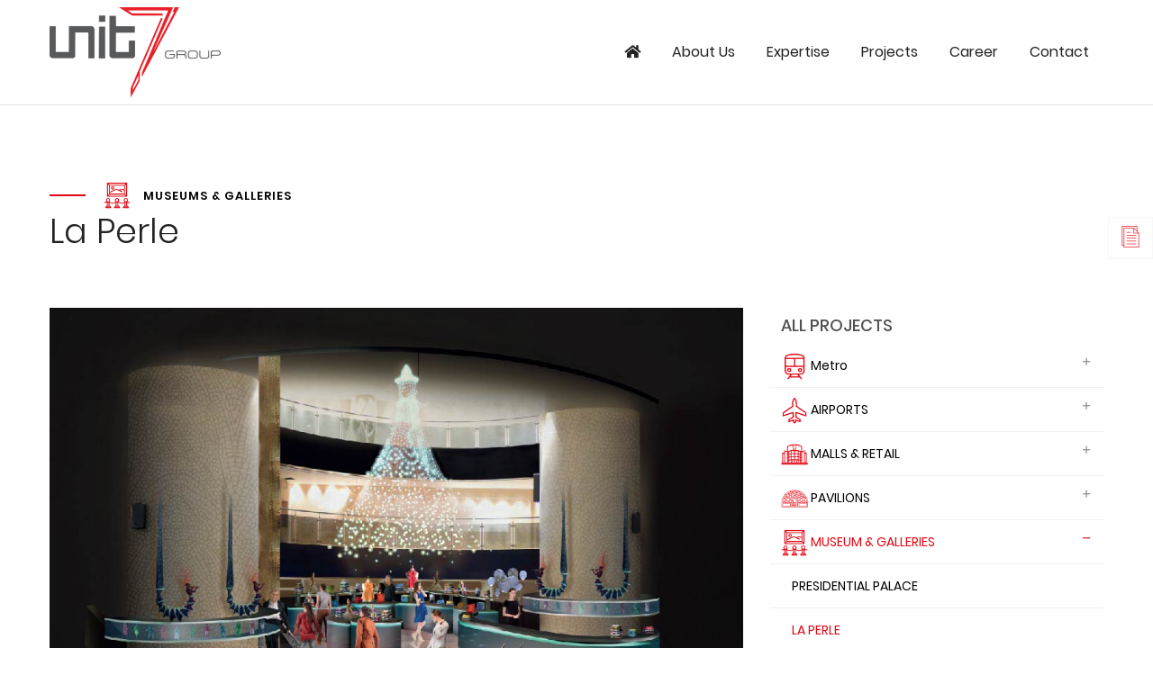

--- FILE ---
content_type: text/html; charset=utf-8
request_url: https://unit7group.com/Projects/La_Perle
body_size: 5153
content:
<!DOCTYPE html>
<html>
<head>
    <meta charset="UTF-8">
    <meta name="viewport" content="width=device-width, initial-scale=1, shrink-to-fit=no">
    <meta name="description" content="">
    <meta name="author" content="">
    <meta name="keywords" content="">

    <!-- Title Page-->
    <title>La Perle - Unit7 Group</title>
    <link rel="preconnect" href="https://fonts.gstatic.com">
    <link href="https://fonts.googleapis.com/css2?family=Noto+Sans:ital,wght@0,400;0,700;1,400;1,700&display=swap" rel="stylesheet">
    <!-- Icons font CSS-->
    <link href="/Content/Home2/vendor/mdi-font/css/material-design-iconic-font.min.css" rel="stylesheet" media="all">
    <link href="/Content/Home2/vendor/font-awesome-5/css/fontawesome-all.min.css" rel="stylesheet" media="all">
    <link href="/Content/Home2/vendor/themify-font/themify-icons.css" rel="stylesheet" media="all">
    <!-- Base fonts of theme-->
    <link href="/Content/Home2/css/poppins-font.min.css" rel="stylesheet" media="all">
    <!-- Font special for pages-->
    <link href="/Content/Home2/vendor/bootstrap-4.1/bootstrap.min.css" rel="stylesheet" media="all">

    <link href="/Content/Home2/vendor/animate.css/animate.min.css" rel="stylesheet" media="all">
    <link href="/Content/Home2/vendor/css-hamburgers/hamburgers.min.css" rel="stylesheet" media="all">
    <link href="/Content/Home2/vendor/animsition/animsition.min.css" rel="stylesheet" media="all">
    <link href="/Content/Home2/vendor/slick/slick.css" rel="stylesheet" media="all">
    <link href="/Content/Home2/vendor/revolution/css/layers.css" rel="stylesheet" />
    <link href="/Content/Home2/vendor/revolution/css/navigation.css" rel="stylesheet" />
    <link href="/Content/Home2/vendor/revolution/css/settings.css" rel="stylesheet" />
    <!-- Main CSS-->
    <link href="/Content/Home2/css/main1.min.css" rel="stylesheet" media="all">
    <style>
        .menu-item a {
            padding: 26px 16px;
        }
    </style>
    <!--Favicons-->
    <link rel="shortcut icon" href="/Content/Home2/images/icon/favicon.png">

    
</head>

<body class="animsition js-preloader">
    <div class="page-wrapper">
        <!-- HEADER-->
        <header id="header">
            <div class="header header-1  d-none d-lg-block js-header-1 border-bottom ">
                <div class="header__bar">
                    <div class="wrap wrap--w1790">
                        <div class="container">
                            <div class="header__content w-100">
                                <div class="logo">
                                    <a href="/Home">
                                        <img src="/Content/Home2/images/icon/logo-black.png" alt="Unit7 Group" />
                                    </a>
                                </div>
                                <div class="header__content-right">
                                    <nav class="header-nav-menu">
                                        <ul class="menu nav-menu">
                                            <li class="menu-item">
                                                <a href="/Home"><span><i class="fa fa-home"></i> </span></a>
                                            </li>

                                            <li class="menu-item menu-item-has-children">
                                                <a href="#"><span>About Us</span></a>
                                                <ul class="sub-menu">
                                                    <li class="menu-item">
                                                        <a href="/AboutUs">The Company</a>
                                                    </li>

                                                    <li class="menu-item">
                                                        <a href="/AboutUs/Policies">Policies</a>
                                                    </li>
                                                    <li class="menu-item">
                                                        <a href="/AboutUs/CSR">CSR</a>
                                                    </li>
                                                    <li class="menu-item">
                                                        <a href="/AboutUs/GroupOfCompanies">Group of Companies</a>
                                                    </li>
                                                </ul>
                                            </li>

                                            <li class="menu-item">
                                                <a href="/Expertise"> <span>  Expertise </span></a>
                                            </li>
                                            <li class="menu-item">
                                                <a href="/Projects">  <span>Projects</span></a>

                                            </li>
                                            <li class="menu-item">
                                                <a href="/Career"><span>Career</span></a>
                                            </li>

                                            <li class="menu-item">
                                                <a href="/ContactUs"><span>contact</span></a>
                                            </li>
                                        </ul>
                                    </nav>

                                </div>
                            </div>
                        </div>
                    </div>
                </div>
            </div>
            <div class="header-mobile d-block d-lg-none border-bottom position-absolute w-100 " style="z-index:99">
                <div class="header-mobile__bar">
                    <div class="container-fluid">
                        <div class="header-mobile__bar-inner">
                            <a class="logo" href="/Home">
                                <img src="/Content/Home2/images/icon/logo-black.png" alt="Unit7 Group" />
                            </a>
                            <button class="hamburger hamburger--slider float-right" type="button">
                                <span class="hamburger-box">
                                    <span class="hamburger-inner"></span>
                                </span>
                            </button>
                        </div>
                    </div>
                </div>
                <nav class="header-nav-menu-mobile">
                    <div class="container-fluid">
                        <ul class="menu nav-menu menu-mobile">
                            <li class="menu-item ">
                                <a href="/Home">Home</a>

                            </li>
                            <li class="menu-item menu-item-has-children">
                                <a href="#">About Us</a>
                                <ul class="sub-menu">
                                    <li class="menu-item">
                                        <a href="/AboutUs">The Company</a>
                                    </li>

                                    <li class="menu-item">
                                        <a href="/AboutUs/Policies">Policies</a>
                                    </li>
                                    <li class="menu-item">
                                        <a href="/AboutUs/CSR">CSR</a>
                                    </li>
                                    <li class="menu-item">
                                        <a href="/AboutUs/GroupOfCompanies">Group of Companies</a>
                                    </li>
                                </ul>
                            </li>
                            <li class="menu-item">
                                <a href="/Expertise">Expertise</a>
                            </li>
                            <li class="menu-item ">
                                <a href="/Projects">Projects</a>

                            </li>
                            <li class="menu-item">
                                <a href="/Career">Career</a>

                            </li>

                            <li class="menu-item">
                                <a href="/Contactus">contact</a>
                            </li>
                        </ul>
                    </div>
                </nav>
            </div>
        </header>
        <div class="floating-icons">

            <ul>
                <li class="cont">  <a href="/Content/Home2/images/Unit7.pdf" target="_blank"> Download Brochure <span class="hide-icon">icon</span> </a> </li>

            </ul>

        </div>
        <main id="main">

            



<section class="section p-t-80 p-xs-t-150 p-b-5">
    <div class="container">
        <div class="row">
            <div class="col-md-12 ">
                <div class="page-heading">
                    <h5 class="title-sub"><img src="/Content/Home2/images/serviceicon/GALLARY.PNG" class="mr-3" width="30"> Museums & Galleries</h5>
                    <h2 class="title-1">
                        La Perle
                    </h2>
                </div>
            </div>
        </div>
    </div>
</section>
<div class="container p-b-65">
    <article class="project-style-4">

        <div class="row">
            <div class="col-md-8">
                <img src="/Content/Home2/images/projectT/ProjectDetails/Projetct25.jpg" alt="Product">
            </div>
            <div class="col-md-4">
                <div class="widget_list widget widget_categories p-xs-t-30">

                    <aside class="product-sidebar">
                        <h4 class="sidebar-title">All Projects</h4>
                        <ul class="cate_list">
                            <li class="level0 parent">
                                <a href="#">
                                    <span><img src="/Content/Home2/images/serviceicon/METRO.PNG" width="30"> Metro</span>
                                    <i class="icon-minus zmdi zmdi-minus"></i><i class="icon-plus zmdi zmdi-plus"></i>
                                </a>
                                <ul class="level0">
                                    <li class="level1 nav-1-1 first item ">
                                        <a href="/Projects/king_abdul_aziz_project_for_public_transport">
                                            <span> KING ABDUL AZIZ PROJECT FOR PUBLIC TRANSPORT</span>

                                        </a>
                                    </li>
                                    <li class="level1 nav-1-2 item">
                                        <a href="/Projects/Expo_Metro_Station">
                                            <span>
                                                EXPO 2020 METRO STATION
                                            </span>

                                        </a>
                                    </li>
                                    <li class="level1 nav-1-3 item">
                                        <a href="/Projects/Delhi_Lucknow_Metro">
                                            <span>DELHI & LUCKNOW METRO</span>

                                        </a>
                                    </li>

                                </ul>
                            </li>
                            <li class="level0 parent">
                                <a href="#">
                                    <span><img src="/Content/Home2/images/serviceicon/AIRPORT.PNG" width="30" />  AIRPORTS</span>
                                    <i class="icon-minus zmdi zmdi-minus"></i><i class="icon-plus zmdi zmdi-plus"></i>

                                </a>
                                <ul class="level0">
                                    <li class="level1 nav-1-1 ">
                                        <a href="/Projects/KKIA_T1_TL1_Refurbishment">
                                            <span>   KKIA T1 & TL1 REFURBISHMENT</span>

                                        </a>
                                    </li>
                                    <li class="level1 nav-1-2 ">
                                        <a href="/Projects/KKIA_Development_Expansion_Program">
                                            <span>   KKIA DEVELOPMENT EXPANSION PROGRAM</span>

                                        </a>
                                    </li>
                                    <li class="level1 nav-1-3 ">
                                        <a href="/Projects/CSIA_Terminal_2">
                                            <span>  CSIA - TERMINAL 2</span>

                                        </a>
                                    </li>
                                    <li class="level1 nav-1-4 ">
                                        <a href="/Projects/Indira_Gandhi_International_Airport_Domestic_Terminal_1d">
                                            <span>    INDIRA GANDHI INTERNATIONAL AIRPORT</span>

                                        </a>
                                    </li>
                                </ul>
                            </li>
                            <li class="level0 parent">
                                <a href="#">
                                    <span><img src="/Content/Home2/images/serviceicon/MALLS.PNG" width="30" /> MALLS & RETAIL</span>
                                    <i class="icon-minus zmdi zmdi-minus"></i><i class="icon-plus zmdi zmdi-plus"></i>

                                </a>
                                <ul class="level0">
                                    <li class="level1 nav-1-1 ">
                                        <a href="/Projects/Al_Faisaliah_Redevelopment_Mall">
                                            <span> AL FAISALIAH REDEVELOPMENT MALL</span>

                                        </a>
                                    </li>

                                </ul>
                            </li>
                            <li class="level0 parent">
                                <a href="#">
                                    <span><img src="/Content/Home2/images/serviceicon/PAVILONS.PNG" width="30" />  PAVILIONS</span>
                                    <i class="icon-minus zmdi zmdi-minus"></i><i class="icon-plus zmdi zmdi-plus"></i>

                                </a>
                                <ul class="level0">
                                    <li class="level1 nav-1-1 ">
                                        <a href="/Projects/Sustainability_Pavilion_Childrens_Gallery">
                                            <span> SUSTAINABILITY PAVILION</span>

                                        </a>
                                    </li>
                                    <li class="level1 nav-1-2 ">
                                        <a href="/Projects/Spain_Pavilion">
                                            <span> SPAIN PAVILION</span>

                                        </a>
                                    </li>
                                    <li class="level1 nav-1-3 ">
                                        <a href="/Projects/Belarus_Pavilion">
                                            <span>  BELARUS PAVILION</span>

                                        </a>
                                    </li>
                                    <li class="level1 nav-1-4 ">
                                        <a href="/Projects/Casa_Agusta">
                                            <span> CASA AGUSTA</span>

                                        </a>
                                    </li>
                                    <li class="level1 nav-1-5 ">
                                        <a href="/Projects/Monaco_Pavilion">
                                            <span>  MONACO PAVILION</span>

                                        </a>
                                    </li>
                                </ul>
                            </li>
                            <li class="level0 parent">
                                <a href="#" class="active">
                                    <span><img src="/Content/Home2/images/serviceicon/GALLARY.PNG" width="30" /> MUSEUM & GALLERIES</span>
                                    <i class="icon-minus zmdi zmdi-minus"></i><i class="icon-plus zmdi zmdi-plus"></i>

                                </a>
                                <ul class="level0">
                                    <li class="level1 nav-1-1 ">
                                        <a href="/Projects/Presidential_Palace" >
                                            <span>      PRESIDENTIAL PALACE</span>

                                        </a>
                                    </li>
                                    <li class="level1 nav-1-2 ">
                                        <a href="/Projects/La_Perle" class="active">
                                            <span> LA PERLE</span>

                                        </a>
                                    </li>
                                    <li class="level1 nav-1-3 ">
                                        <a href="/Projects/Shindhaga_Museum">
                                            <span>SHINDHAGA MUSEUM</span>

                                        </a>
                                    </li>

                                </ul>
                            </li>
                            <li class="level0 parent">
                                <a href="#">
                                    <span><img src="/Content/Home2/images/serviceicon/LEISURE.PNG" width="30" /> HOSPITALITY</span>
                                    <i class="icon-minus zmdi zmdi-minus"></i><i class="icon-plus zmdi zmdi-plus"></i>

                                </a>
                                <ul class="level0">
                                    <li class="level1 nav-1-1 ">
                                        <a href="/Projects/The_Royal_Atlantis">
                                            <span>   THE ROYAL ATLANTIS</span>

                                        </a>
                                    </li>
                                    <li class="level1 nav-1-2 ">
                                        <a href="/Projects/Andaz_Hotel_By_Hyatt">
                                            <span>  ANDAZ HOTEL BY HYATT</span>

                                        </a>
                                    </li>
                                    <li class="level1 nav-1-3 ">
                                        <a href="/Projects/Shangri_La">
                                            <span>SHANGRI-LA</span>

                                        </a>
                                    </li>

                                </ul>
                            </li>
                        </ul>
                    </aside>
                </div>
            </div>
        </div>
        <div class="row m-t-20">
            <div class="col-lg-4 col-md-4">
                <div class="entry-meta">
                    <div class="row">                             
                        <div class="col-sm-12">
                            <div class="entry-meta__item">

                                <span class="value">
                                    <b> Employer   </b><br />
                                    Al Habtoor Group
                                </span>
                            </div>

                            <div class="entry-meta__item">

                                <span class="value">
                                    <b>Design Consultant</b><br />
                                    Dragone
                                </span>
                            </div>
                            <div class="entry-meta__item">

                                <span class="value">
                                    <b>Eng Consultant</b><br />
                                    Khatib & Alami
                                </span>
                            </div>

                            <div class="entry-meta__item">

                                <span class="value">
                                    <b>Main Contractor</b><br />
                                    Al Habtoor Group
                                </span>
                            </div>
                            <div class="entry-meta__item">

                                <span class="value">
                                    <b>Location</b><br />
                                    Dubai, UAE
                                </span>
                            </div>
                            <div class="entry-meta__item">

                                <span class="value">
                                    <b>Area</b><br />
                                    1,400 m²
                                </span>
                            </div>
                        </div>

                    </div>
                </div>
            </div>
            <div class="col-lg-8 col-md-8">
                <div class="entry-content">
                    <p>
                        La Perle was created and produced by world
                        renowned Artistic Director, Franco Dragone.
                        Internationally recognised for reinventing the
                        genre of theatre and changing the face of live
                        entertainment in Las Vegas. Some of his most
                        celebrated shows in the last decade include
                        Celine Dion- A New Day, Le Rêve (Las Vegas) and
                        The House of Dancing Water (Macau). Unit7
                        worked along with Dragone with the production
                        of customized unites for the public area.
                    </p>
                </div>

            </div>
        </div>
    </article>
</div>

            <hr />
            <footer class="footer-2 p-b-0 p-t-10">
                <div class="container">
                    <div class="row  align-items-center">

                        <div class="col-md-8 a-pagepiling ">
                            <div class="footer-col  mb-0">
                                <div class="widget">
                                    <p >Copyright © 2021 Unit7 Group. All rights reserved.</p>

                                </div>
                            </div>
                        </div>
                        <div class="col-md-4 ">

                                    <div class="footer-col  mb-0">
                                        <div class="widget">
                                            <p class="text-center text-md-right">
                                                <img src="/Content/Home2/images/Certification logo-13.png" alt="Unit7 Group" />
                                            </p>
                                        </div>
                                    </div>
                               

                        </div>
                    </div>
                </div>
            </footer>
        </main>
    </div>

    <!-- Jquery JS-->
    <script src="/Content/Home2/vendor/jquery/jquery.min.js"></script>
    <!-- Bootstrap JS-->
    <script src="/Content/Home2/vendor/bootstrap-4.1/bootstrap.min.js"></script>
    <!-- Vendor JS-->
    <script src="/Content/Home2/vendor/animsition/animsition.min.js"></script>
    <script src="/Content/Home2/vendor/slick/slick.min.js"></script>
    <script src="/Content/Home2/vendor/waypoints/jquery.waypoints.min.js"></script>
    <script src="/Content/Home2/vendor/wow/wow.min.js"></script>
    <script src="/Content/Home2/vendor/jquery.counterup/jquery.counterup.min.js"></script>
    <script src="/Content/Home2/vendor/isotope/isotope.pkgd.min.js"></script>
    <script src="/Content/Home2/vendor/isotope/imagesloaded.pkgd.min.js"></script>
   

    <script src="/Content/Home2/js/global.js"></script>


        <script>
            $(".cate_list li.parent a").on("click", function () {
                $(".cate_list li.parent a").removeClass("active"), $(".cate_list li.parent ul").slideUp(), $(this).next("ul").is(":visible") || ($(this).next().slideDown(), $(this).addClass("active"));
            })</script>
  
    
    
</body>
</html>


--- FILE ---
content_type: text/css
request_url: https://unit7group.com/Content/Home2/vendor/revolution/css/settings.css
body_size: 12817
content:
/*-----------------------------------------------------------------------------

-	Revolution Slider 5.0 Default Style Settings -

Screen Stylesheet

version:   	5.4.5
date:      	15/05/17
author:		themepunch
email:     	info@themepunch.com
website:   	http://www.themepunch.com
-----------------------------------------------------------------------------*/
#debungcontrolls, .debugtimeline {
    width: 100%;
    box-sizing: border-box
}

.rev_column, .rev_column .tp-parallax-wrap, .tp-svg-layer svg {
    vertical-align: top
}

#debungcontrolls {
    z-index: 100000;
    position: fixed;
    bottom: 0;
    height: auto;
    background: rgba(0,0,0,.6);
    padding: 10px
}

.debugtimeline {
    height: 10px;
    position: relative;
    margin-bottom: 3px;
    display: none;
    white-space: nowrap
}

    .debugtimeline:hover {
        height: 15px
    }

.the_timeline_tester {
    background: #e74c3c;
    position: absolute;
    top: 0;
    left: 0;
    height: 100%;
    width: 0
}

.rs-go-fullscreen {
    position: fixed !important;
    width: 100% !important;
    height: 100% !important;
    top: 0 !important;
    left: 0 !important;
    z-index: 9999999 !important;
    background: #fff !important
}

.debugtimeline.tl_slide .the_timeline_tester {
    background: #f39c12
}

.debugtimeline.tl_frame .the_timeline_tester {
    background: #3498db
}

.debugtimline_txt {
    color: #fff;
    font-weight: 400;
    font-size: 7px;
    position: absolute;
    left: 10px;
    top: 0;
    white-space: nowrap;
    line-height: 10px
}

.rtl {
    direction: rtl
}

@font-face {
    font-family: revicons;
    src: url(../fonts/revicons/revicons90c6.eot?5510888);
    src: url(../fonts/revicons/revicons90c6.eot?5510888#iefix) format('embedded-opentype'),url(../fonts/revicons/revicons90c6.woff?5510888) format('woff'),url(../fonts/revicons/revicons90c6.ttf?5510888) format('truetype'),url(../fonts/revicons/revicons90c6.svg?5510888#revicons) format('svg');
    font-weight: 400;
    font-style: normal
}

[class*=" revicon-"]:before, [class^=revicon-]:before {
    font-family: revicons;
    font-style: normal;
    font-weight: 400;
    speak: none;
    display: inline-block;
    text-decoration: inherit;
    width: 1em;
    margin-right: .2em;
    text-align: center;
    font-variant: normal;
    text-transform: none;
    line-height: 1em;
    margin-left: .2em
}

.revicon-search-1:before {
    content: '\e802'
}

.revicon-pencil-1:before {
    content: '\e831'
}

.revicon-picture-1:before {
    content: '\e803'
}

.revicon-cancel:before {
    content: '\e80a'
}

.revicon-info-circled:before {
    content: '\e80f'
}

.revicon-trash:before {
    content: '\e801'
}

.revicon-left-dir:before {
    content: '\e817'
}

.revicon-right-dir:before {
    content: '\e818'
}

.revicon-down-open:before {
    content: '\e83b'
}

.revicon-left-open:before {
    content: '\e819'
}

.revicon-right-open:before {
    content: '\e81a'
}

.revicon-angle-left:before {
    content: '\e820'
}

.revicon-angle-right:before {
    content: '\e81d'
}

.revicon-left-big:before {
    content: '\e81f'
}

.revicon-right-big:before {
    content: '\e81e'
}

.revicon-magic:before {
    content: '\e807'
}

.revicon-picture:before {
    content: '\e800'
}

.revicon-export:before {
    content: '\e80b'
}

.revicon-cog:before {
    content: '\e832'
}

.revicon-login:before {
    content: '\e833'
}

.revicon-logout:before {
    content: '\e834'
}

.revicon-video:before {
    content: '\e805'
}

.revicon-arrow-combo:before {
    content: '\e827'
}

.revicon-left-open-1:before {
    content: '\e82a'
}

.revicon-right-open-1:before {
    content: '\e82b'
}

.revicon-left-open-mini:before {
    content: '\e822'
}

.revicon-right-open-mini:before {
    content: '\e823'
}

.revicon-left-open-big:before {
    content: '\e824'
}

.revicon-right-open-big:before {
    content: '\e825'
}

.revicon-left:before {
    content: '\e836'
}

.revicon-right:before {
    content: '\e826'
}

.revicon-ccw:before {
    content: '\e808'
}

.revicon-arrows-ccw:before {
    content: '\e806'
}

.revicon-palette:before {
    content: '\e829'
}

.revicon-list-add:before {
    content: '\e80c'
}

.revicon-doc:before {
    content: '\e809'
}

.revicon-left-open-outline:before {
    content: '\e82e'
}

.revicon-left-open-2:before {
    content: '\e82c'
}

.revicon-right-open-outline:before {
    content: '\e82f'
}

.revicon-right-open-2:before {
    content: '\e82d'
}

.revicon-equalizer:before {
    content: '\e83a'
}

.revicon-layers-alt:before {
    content: '\e804'
}

.revicon-popup:before {
    content: '\e828'
}

.rev_slider_wrapper {
    position: relative;
    z-index: 0;
    width: 100%
}

.rev_slider {
    position: relative;
    overflow: visible
}

    .entry-content .rev_slider a, .rev_slider a {
        box-shadow: none
    }

.tp-overflow-hidden {
    overflow: hidden !important
}

.group_ov_hidden {
    overflow: hidden
}

.rev_slider img, .tp-simpleresponsive img {
    max-width: none !important;
    transition: none;
    margin: 0;
    padding: 0;
    border: none
}

.rev_slider .no-slides-text {
    font-weight: 700;
    text-align: center;
    padding-top: 80px
}

.rev_slider > ul, .rev_slider > ul > li, .rev_slider > ul > li:before, .rev_slider_wrapper > ul, .tp-revslider-mainul > li, .tp-revslider-mainul > li:before, .tp-simpleresponsive > ul, .tp-simpleresponsive > ul > li, .tp-simpleresponsive > ul > li:before {
    list-style: none !important;
    position: absolute;
    margin: 0 !important;
    padding: 0 !important;
    overflow-x: visible;
    overflow-y: visible;
    background-image: none;
    background-position: 0 0;
    text-indent: 0;
    top: 0;
    left: 0
}

    .rev_slider > ul > li, .rev_slider > ul > li:before, .tp-revslider-mainul > li, .tp-revslider-mainul > li:before, .tp-simpleresponsive > ul > li, .tp-simpleresponsive > ul > li:before {
        visibility: hidden
    }

.tp-revslider-mainul, .tp-revslider-slidesli {
    padding: 0 !important;
    margin: 0 !important;
    list-style: none !important
}

.fullscreen-container, .fullwidthbanner-container {
    padding: 0;
    position: relative
}

.rev_slider li.tp-revslider-slidesli {
    position: absolute !important
}

.tp-caption .rs-untoggled-content {
    display: block
}

.tp-caption .rs-toggled-content {
    display: none
}

.rs-toggle-content-active.tp-caption .rs-toggled-content {
    display: block
}

.rs-toggle-content-active.tp-caption .rs-untoggled-content {
    display: none
}

.rev_slider .caption, .rev_slider .tp-caption {
    position: relative;
    visibility: hidden;
    white-space: nowrap;
    display: block;
    -webkit-font-smoothing: antialiased !important;
    z-index: 1
}

.rev_slider .caption, .rev_slider .tp-caption, .tp-simpleresponsive img {
    -moz-user-select: none;
    -khtml-user-select: none;
    -webkit-user-select: none;
    -o-user-select: none
}

.rev_slider .tp-mask-wrap .tp-caption, .rev_slider .tp-mask-wrap :last-child, .wpb_text_column .rev_slider .tp-mask-wrap .tp-caption, .wpb_text_column .rev_slider .tp-mask-wrap :last-child {
    margin-bottom: 0
}

.tp-svg-layer svg {
    width: 100%;
    height: 100%;
    position: relative
}

.tp-carousel-wrapper {
    cursor: url(openhand.html),move
}

    .tp-carousel-wrapper.dragged {
        cursor: url(closedhand.html),move
    }

.tp_inner_padding {
    box-sizing: border-box;
    max-height: none !important
}

.tp-caption.tp-layer-selectable {
    -moz-user-select: all;
    -khtml-user-select: all;
    -webkit-user-select: all;
    -o-user-select: all
}

.tp-caption.tp-hidden-caption, .tp-forcenotvisible, .tp-hide-revslider, .tp-parallax-wrap.tp-hidden-caption {
    visibility: hidden !important;
    display: none !important
}

.rev_slider audio, .rev_slider embed, .rev_slider iframe, .rev_slider object, .rev_slider video {
    max-width: none !important
}

.tp-element-background {
    position: absolute;
    top: 0;
    left: 0;
    width: 100%;
    height: 100%;
    z-index: 0
}

.tp-blockmask, .tp-blockmask_in, .tp-blockmask_out {
    position: absolute;
    top: 0;
    left: 0;
    width: 100%;
    height: 100%;
    background: #fff;
    z-index: 1000;
    transform: scaleX(0) scaleY(0)
}

.tp-parallax-wrap {
    transform-style: preserve-3d
}

.rev_row_zone {
    position: absolute;
    width: 100%;
    left: 0;
    box-sizing: border-box;
    min-height: 50px;
    font-size: 0
}

.rev_column_inner, .rev_slider .tp-caption.rev_row {
    position: relative;
    width: 100% !important;
    box-sizing: border-box
}

.rev_row_zone_top {
    top: 0
}

.rev_row_zone_middle {
    top: 50%;
    transform: translateY(-50%)
}

.rev_row_zone_bottom {
    bottom: 0
}

.rev_slider .tp-caption.rev_row {
    display: table;
    table-layout: fixed;
    vertical-align: top;
    height: auto !important;
    font-size: 0
}

.rev_column {
    display: table-cell;
    position: relative;
    height: auto;
    box-sizing: border-box;
    font-size: 0
}

.rev_column_inner {
    display: block;
    height: auto !important;
    white-space: normal !important
}

.rev_column_bg {
    width: 100%;
    height: 100%;
    position: absolute;
    top: 0;
    left: 0;
    z-index: 0;
    box-sizing: border-box;
    background-clip: content-box;
    border: 0 solid transparent
}

.tp-caption .backcorner, .tp-caption .backcornertop, .tp-caption .frontcorner, .tp-caption .frontcornertop {
    height: 0;
    top: 0;
    width: 0;
    position: absolute
}

.rev_column_inner .tp-loop-wrap, .rev_column_inner .tp-mask-wrap, .rev_column_inner .tp-parallax-wrap {
    text-align: inherit
}

.rev_column_inner .tp-mask-wrap {
    display: inline-block
}

.rev_column_inner .tp-parallax-wrap, .rev_column_inner .tp-parallax-wrap .tp-loop-wrap, .rev_column_inner .tp-parallax-wrap .tp-mask-wrap {
    position: relative !important;
    left: auto !important;
    top: auto !important;
    line-height: 0
}

.tp-video-play-button, .tp-video-play-button i {
    line-height: 50px !important;
    vertical-align: top;
    text-align: center
}

.rev_column_inner .rev_layer_in_column, .rev_column_inner .tp-parallax-wrap, .rev_column_inner .tp-parallax-wrap .tp-loop-wrap, .rev_column_inner .tp-parallax-wrap .tp-mask-wrap {
    vertical-align: top
}

.rev_break_columns {
    display: block !important
}

    .rev_break_columns .tp-parallax-wrap.rev_column {
        display: block !important;
        width: 100% !important
    }

.fullwidthbanner-container {
    overflow: hidden
}

    .fullwidthbanner-container .fullwidthabanner {
        width: 100%;
        position: relative
    }

.tp-static-layers {
    position: absolute;
    z-index: 101;
    top: 0;
    left: 0
}

.tp-caption .frontcorner {
    border-left: 40px solid transparent;
    border-right: 0 solid transparent;
    border-top: 40px solid #00A8FF;
    left: -40px
}

.tp-caption .backcorner {
    border-left: 0 solid transparent;
    border-right: 40px solid transparent;
    border-bottom: 40px solid #00A8FF;
    right: 0
}

.tp-caption .frontcornertop {
    border-left: 40px solid transparent;
    border-right: 0 solid transparent;
    border-bottom: 40px solid #00A8FF;
    left: -40px
}

.tp-caption .backcornertop {
    border-left: 0 solid transparent;
    border-right: 40px solid transparent;
    border-top: 40px solid #00A8FF;
    right: 0
}

.tp-layer-inner-rotation {
    position: relative !important
}

img.tp-slider-alternative-image {
    width: 100%;
    height: auto
}

.caption.fullscreenvideo, .rs-background-video-layer, .tp-caption.coverscreenvideo, .tp-caption.fullscreenvideo {
    width: 100%;
    height: 100%;
    top: 0;
    left: 0;
    position: absolute
}

.noFilterClass {
    filter: none !important
}

.rs-background-video-layer {
    visibility: hidden;
    z-index: 0
}

.caption.fullscreenvideo audio, .caption.fullscreenvideo iframe, .caption.fullscreenvideo video, .tp-caption.fullscreenvideo iframe, .tp-caption.fullscreenvideo iframe audio, .tp-caption.fullscreenvideo iframe video {
    width: 100% !important;
    height: 100% !important;
    display: none
}

.fullcoveredvideo audio, .fullscreenvideo audio .fullcoveredvideo video, .fullscreenvideo video {
    background: #000
}

.fullcoveredvideo .tp-poster {
    background-position: center center;
    background-size: cover;
    width: 100%;
    height: 100%;
    top: 0;
    left: 0
}

.videoisplaying .html5vid .tp-poster {
    display: none
}

.tp-video-play-button {
    background: #000;
    background: rgba(0,0,0,.3);
    border-radius: 5px;
    position: absolute;
    top: 50%;
    left: 50%;
    color: #FFF;
    margin-top: -25px;
    margin-left: -25px;
    cursor: pointer;
    width: 50px;
    height: 50px;
    box-sizing: border-box;
    display: inline-block;
    z-index: 4;
    opacity: 0;
    transition: opacity .3s ease-out !important
}

.tp-audio-html5 .tp-video-play-button, .tp-hiddenaudio {
    display: none !important
}

.tp-caption .html5vid {
    width: 100% !important;
    height: 100% !important
}

.tp-video-play-button i {
    width: 50px;
    height: 50px;
    display: inline-block;
    font-size: 40px !important
}

.rs-fullvideo-cover, .tp-dottedoverlay, .tp-shadowcover {
    height: 100%;
    top: 0;
    left: 0;
    position: absolute
}

.tp-caption:hover .tp-video-play-button {
    opacity: 1;
    display: block
}

.tp-caption .tp-revstop {
    display: none;
    border-left: 5px solid #fff !important;
    border-right: 5px solid #fff !important;
    margin-top: 15px !important;
    line-height: 20px !important;
    vertical-align: top;
    font-size: 25px !important
}

.tp-seek-bar, .tp-video-button, .tp-volume-bar {
    outline: 0;
    line-height: 12px;
    margin: 0;
    cursor: pointer
}

.videoisplaying .revicon-right-dir {
    display: none
}

.videoisplaying .tp-revstop {
    display: inline-block
}

.videoisplaying .tp-video-play-button {
    display: none
}

.fullcoveredvideo .tp-video-play-button {
    display: none !important
}

.fullscreenvideo .fullscreenvideo audio, .fullscreenvideo .fullscreenvideo video {
    object-fit: contain !important
}

.fullscreenvideo .fullcoveredvideo audio, .fullscreenvideo .fullcoveredvideo video {
    object-fit: cover !important
}

.tp-video-controls {
    position: absolute;
    bottom: 0;
    left: 0;
    right: 0;
    padding: 5px;
    opacity: 0;
    transition: opacity .3s;
    background-image: linear-gradient(to bottom,#000 13%,#323232 100%);
    display: table;
    max-width: 100%;
    overflow: hidden;
    box-sizing: border-box
}

.rev-btn.rev-hiddenicon i, .rev-btn.rev-withicon i {
    transition: all .2s ease-out !important;
    font-size: 15px
}

.tp-caption:hover .tp-video-controls {
    opacity: .9
}

.tp-video-button {
    background: rgba(0,0,0,.5);
    border: 0;
    border-radius: 3px;
    font-size: 12px;
    color: #fff;
    padding: 0
}

    .tp-video-button:hover {
        cursor: pointer
    }

.tp-video-button-wrap, .tp-video-seek-bar-wrap, .tp-video-vol-bar-wrap {
    padding: 0 5px;
    display: table-cell;
    vertical-align: middle
}

.tp-video-seek-bar-wrap {
    width: 80%
}

.tp-video-vol-bar-wrap {
    width: 20%
}

.tp-seek-bar, .tp-volume-bar {
    width: 100%;
    padding: 0
}

.rs-fullvideo-cover {
    width: 100%;
    background: 0 0;
    z-index: 5
}

.disabled_lc .tp-video-play-button, .rs-background-video-layer audio::-webkit-media-controls, .rs-background-video-layer video::-webkit-media-controls, .rs-background-video-layer video::-webkit-media-controls-start-playback-button {
    display: none !important
}

.tp-audio-html5 .tp-video-controls {
    opacity: 1 !important;
    visibility: visible !important
}

.tp-dottedoverlay {
    background-repeat: repeat;
    width: 100%;
    z-index: 3
}

    .tp-dottedoverlay.twoxtwo {
        background: url(../assets/gridtile.png)
    }

    .tp-dottedoverlay.twoxtwowhite {
        background: url(../assets/gridtile_white.png)
    }

    .tp-dottedoverlay.threexthree {
        background: url(../assets/gridtile_3x3.png)
    }

    .tp-dottedoverlay.threexthreewhite {
        background: url(../assets/gridtile_3x3_white.png)
    }

.tp-shadowcover {
    width: 100%;
    background: #fff;
    z-index: -1
}

.tp-shadow1 {
    box-shadow: 0 10px 6px -6px rgba(0,0,0,.8)
}

.tp-shadow2:after, .tp-shadow2:before, .tp-shadow3:before, .tp-shadow4:after {
    z-index: -2;
    position: absolute;
    content: "";
    bottom: 10px;
    left: 10px;
    width: 50%;
    top: 85%;
    max-width: 300px;
    background: 0 0;
    box-shadow: 0 15px 10px rgba(0,0,0,.8);
    transform: rotate(-3deg)
}

.tp-shadow2:after, .tp-shadow4:after {
    transform: rotate(3deg);
    right: 10px;
    left: auto
}

.tp-shadow5 {
    position: relative;
    box-shadow: 0 1px 4px rgba(0,0,0,.3),0 0 40px rgba(0,0,0,.1) inset
}

    .tp-shadow5:after, .tp-shadow5:before {
        content: "";
        position: absolute;
        z-index: -2;
        box-shadow: 0 0 25px 0 rgba(0,0,0,.6);
        top: 30%;
        bottom: 0;
        left: 20px;
        right: 20px;
        border-radius: 100px/20px
    }

.tp-button {
    padding: 6px 13px 5px;
    border-radius: 3px;
    height: 30px;
    cursor: pointer;
    color: #fff !important;
    text-shadow: 0 1px 1px rgba(0,0,0,.6) !important;
    font-size: 15px;
    line-height: 45px !important;
    font-family: arial,sans-serif;
    font-weight: 700;
    letter-spacing: -1px;
    text-decoration: none
}

    .tp-button.big {
        color: #fff;
        text-shadow: 0 1px 1px rgba(0,0,0,.6);
        font-weight: 700;
        padding: 9px 20px;
        font-size: 19px;
        line-height: 57px !important
    }

        .purchase:hover, .tp-button.big:hover, .tp-button:hover {
            background-position: bottom,15px 11px
        }

            .purchase.green, .purchase:hover.green, .tp-button.green, .tp-button:hover.green {
                background-color: #21a117;
                box-shadow: 0 3px 0 0 #104d0b
            }

            .purchase.blue, .purchase:hover.blue, .tp-button.blue, .tp-button:hover.blue {
                background-color: #1d78cb;
                box-shadow: 0 3px 0 0 #0f3e68
            }

            .purchase.red, .purchase:hover.red, .tp-button.red, .tp-button:hover.red {
                background-color: #cb1d1d;
                box-shadow: 0 3px 0 0 #7c1212
            }

            .purchase.orange, .purchase:hover.orange, .tp-button.orange, .tp-button:hover.orange {
                background-color: #f70;
                box-shadow: 0 3px 0 0 #a34c00
            }

            .purchase.darkgrey, .purchase:hover.darkgrey, .tp-button.darkgrey, .tp-button.grey, .tp-button:hover.darkgrey, .tp-button:hover.grey {
                background-color: #555;
                box-shadow: 0 3px 0 0 #222
            }

            .purchase.lightgrey, .purchase:hover.lightgrey, .tp-button.lightgrey, .tp-button:hover.lightgrey {
                background-color: #888;
                box-shadow: 0 3px 0 0 #555
            }

.rev-btn, .rev-btn:visited {
    outline: 0 !important;
    box-shadow: none !important;
    text-decoration: none !important;
    line-height: 44px;
    font-size: 17px;
    font-weight: 500;
    padding: 12px 35px;
    box-sizing: border-box;
    font-family: Roboto,sans-serif;
    cursor: pointer
}

    .rev-btn.rev-uppercase, .rev-btn.rev-uppercase:visited {
        text-transform: uppercase;
        letter-spacing: 1px;
        font-size: 15px;
        font-weight: 900
    }

    .rev-btn.rev-withicon i {
        font-weight: 400;
        position: relative;
        top: 0;
        margin-left: 10px !important
    }

    .rev-btn.rev-hiddenicon i {
        font-weight: 400;
        position: relative;
        top: 0;
        opacity: 0;
        margin-left: 0 !important;
        width: 0 !important
    }

    .rev-btn.rev-hiddenicon:hover i {
        opacity: 1 !important;
        margin-left: 10px !important;
        width: auto !important
    }

    .rev-btn.rev-medium, .rev-btn.rev-medium:visited {
        line-height: 36px;
        font-size: 14px;
        padding: 10px 30px
    }

        .rev-btn.rev-medium.rev-hiddenicon i, .rev-btn.rev-medium.rev-withicon i {
            font-size: 14px;
            top: 0
        }

    .rev-btn.rev-small, .rev-btn.rev-small:visited {
        line-height: 28px;
        font-size: 12px;
        padding: 7px 20px
    }

        .rev-btn.rev-small.rev-hiddenicon i, .rev-btn.rev-small.rev-withicon i {
            font-size: 12px;
            top: 0
        }

.rev-maxround {
    border-radius: 30px
}

.rev-minround {
    border-radius: 3px
}

.rev-burger {
    position: relative;
    width: 60px;
    height: 60px;
    box-sizing: border-box;
    padding: 22px 0 0 14px;
    border-radius: 50%;
    border: 1px solid rgba(51,51,51,.25);
    -webkit-tap-highlight-color: transparent;
    cursor: pointer
}

    .rev-burger span {
        display: block;
        width: 30px;
        height: 3px;
        background: #333;
        transition: .7s;
        pointer-events: none;
        transform-style: flat !important
    }

    .rev-burger.revb-white span, .rev-burger.revb-whitenoborder span {
        background: #fff
    }

    .rev-burger span:nth-child(2) {
        margin: 3px 0
    }

#dialog_addbutton .rev-burger:hover :first-child, .open .rev-burger :first-child, .open.rev-burger :first-child {
    transform: translateY(6px) rotate(-45deg)
}

#dialog_addbutton .rev-burger:hover :nth-child(2), .open .rev-burger :nth-child(2), .open.rev-burger :nth-child(2) {
    transform: rotate(-45deg);
    opacity: 0
}

#dialog_addbutton .rev-burger:hover :last-child, .open .rev-burger :last-child, .open.rev-burger :last-child {
    transform: translateY(-6px) rotate(-135deg)
}

.rev-burger.revb-white {
    border: 2px solid rgba(255,255,255,.2)
}

.rev-burger.revb-darknoborder, .rev-burger.revb-whitenoborder {
    border: 0
}

    .rev-burger.revb-darknoborder span {
        background: #333
    }

.rev-burger.revb-whitefull {
    background: #fff;
    border: none
}

    .rev-burger.revb-whitefull span {
        background: #333
    }

.rev-burger.revb-darkfull {
    background: #333;
    border: none
}

    .rev-burger.revb-darkfull span, .rev-scroll-btn.revs-fullwhite {
        background: #fff
    }

@keyframes rev-ani-mouse {
    0% {
        opacity: 1;
        top: 29%
    }

    15% {
        opacity: 1;
        top: 50%
    }

    50% {
        opacity: 0;
        top: 50%
    }

    100% {
        opacity: 0;
        top: 29%
    }
}

.rev-scroll-btn {
    display: inline-block;
    position: relative;
    left: 0;
    right: 0;
    text-align: center;
    cursor: pointer;
    width: 35px;
    height: 55px;
    box-sizing: border-box;
    border: 3px solid #fff;
    border-radius: 23px
}

    .rev-scroll-btn > * {
        display: inline-block;
        line-height: 18px;
        font-size: 13px;
        font-weight: 400;
        color: #fff;
        font-family: proxima-nova,"Helvetica Neue",Helvetica,Arial,sans-serif;
        letter-spacing: 2px
    }

    .rev-scroll-btn > .active, .rev-scroll-btn > :focus, .rev-scroll-btn > :hover {
        color: #fff
    }

    .rev-scroll-btn > .active, .rev-scroll-btn > :active, .rev-scroll-btn > :focus, .rev-scroll-btn > :hover {
        opacity: .8
    }

    .rev-scroll-btn.revs-fullwhite span {
        background: #333
    }

    .rev-scroll-btn.revs-fulldark {
        background: #333;
        border: none
    }

        .rev-scroll-btn.revs-fulldark span, .tp-bullet {
            background: #fff
        }

    .rev-scroll-btn span {
        position: absolute;
        display: block;
        top: 29%;
        left: 50%;
        width: 8px;
        height: 8px;
        margin: -4px 0 0 -4px;
        background: #fff;
        border-radius: 50%;
        animation: rev-ani-mouse 2.5s linear infinite
    }

    .rev-scroll-btn.revs-dark {
        border-color: #333
    }

        .rev-scroll-btn.revs-dark span {
            background: #333
        }

.rev-control-btn {
    position: relative;
    display: inline-block;
    z-index: 5;
    color: #FFF;
    font-size: 20px;
    line-height: 60px;
    font-weight: 400;
    font-style: normal;
    font-family: Raleway;
    text-decoration: none;
    text-align: center;
    background-color: #000;
    border-radius: 50px;
    text-shadow: none;
    background-color: rgba(0,0,0,.5);
    width: 60px;
    height: 60px;
    box-sizing: border-box;
    cursor: pointer
}

.rev-cbutton-dark-sr, .rev-cbutton-light-sr {
    border-radius: 3px
}

.rev-cbutton-light, .rev-cbutton-light-sr {
    color: #333;
    background-color: rgba(255,255,255,.75)
}

.rev-sbutton {
    line-height: 37px;
    width: 37px;
    height: 37px
}

.rev-sbutton-blue {
    background-color: #3B5998
}

.rev-sbutton-lightblue {
    background-color: #00A0D1
}

.rev-sbutton-red {
    background-color: #DD4B39
}

.tp-bannertimer {
    visibility: hidden;
    width: 100%;
    height: 5px;
    background: #000;
    background: rgba(0,0,0,.15);
    position: absolute;
    z-index: 200;
    top: 0
}

    .tp-bannertimer.tp-bottom {
        top: auto;
        bottom: 0 !important;
        height: 5px
    }

.tp-caption img {
    background: 0 0;
    -ms-filter: "progid:DXImageTransform.Microsoft.gradient(startColorstr=#00FFFFFF,endColorstr=#00FFFFFF)";
    filter: progid:DXImageTransform.Microsoft.gradient(startColorstr=#00FFFFFF, endColorstr=#00FFFFFF);
    zoom: 1
}

.caption.slidelink a div, .tp-caption.slidelink a div {
    width: 3000px;
    height: 1500px;
    background: url(../assets/coloredbg.png)
}

.tp-caption.slidelink a span {
    background: url(../assets/coloredbg.png)
}

.tp-loader.spinner0, .tp-loader.spinner5 {
    background-image: url(../assets/loader.gif);
    background-repeat: no-repeat
}

.tp-shape {
    width: 100%;
    height: 100%
}

.tp-caption .rs-starring {
    display: inline-block
}

    .tp-caption .rs-starring .star-rating {
        float: none;
        display: inline-block;
        vertical-align: top;
        color: #FFC321 !important
    }

    .tp-caption .rs-starring .star-rating, .tp-caption .rs-starring-page .star-rating {
        position: relative;
        height: 1em;
        width: 5.4em;
        font-family: star;
        font-size: 1em !important
    }

.tp-loader.spinner0, .tp-loader.spinner1 {
    width: 40px;
    height: 40px;
    margin-top: -20px;
    margin-left: -20px;
    animation: tp-rotateplane 1.2s infinite ease-in-out;
    background-color: #fff;
    border-radius: 3px;
    box-shadow: 0 0 20px 0 rgba(0,0,0,.15)
}

.tp-caption .rs-starring .star-rating:before, .tp-caption .rs-starring-page .star-rating:before {
    content: "\73\73\73\73\73";
    color: #E0DADF;
    float: left;
    top: 0;
    left: 0;
    position: absolute
}

.tp-caption .rs-starring .star-rating span {
    overflow: hidden;
    float: left;
    top: 0;
    left: 0;
    position: absolute;
    padding-top: 1.5em;
    font-size: 1em !important
}

    .tp-caption .rs-starring .star-rating span:before {
        content: "\53\53\53\53\53";
        top: 0;
        position: absolute;
        left: 0
    }

.tp-loader {
    top: 50%;
    left: 50%;
    z-index: 10000;
    position: absolute
}

    .tp-loader.spinner0 {
        background-position: center center
    }

    .tp-loader.spinner5 {
        background-position: 10px 10px;
        background-color: #fff;
        margin: -22px;
        width: 44px;
        height: 44px;
        border-radius: 3px
    }

@keyframes tp-rotateplane {
    0% {
        transform: perspective(120px) rotateX(0) rotateY(0)
    }

    50% {
        transform: perspective(120px) rotateX(-180.1deg) rotateY(0)
    }

    100% {
        transform: perspective(120px) rotateX(-180deg) rotateY(-179.9deg)
    }
}

.tp-loader.spinner2 {
    width: 40px;
    height: 40px;
    margin-top: -20px;
    margin-left: -20px;
    background-color: red;
    box-shadow: 0 0 20px 0 rgba(0,0,0,.15);
    border-radius: 100%;
    animation: tp-scaleout 1s infinite ease-in-out
}

@keyframes tp-scaleout {
    0% {
        transform: scale(0)
    }

    100% {
        transform: scale(1);
        opacity: 0
    }
}

.tp-loader.spinner3 {
    margin: -9px 0 0 -35px;
    width: 70px;
    text-align: center
}

    .tp-loader.spinner3 .bounce1, .tp-loader.spinner3 .bounce2, .tp-loader.spinner3 .bounce3 {
        width: 18px;
        height: 18px;
        background-color: #fff;
        box-shadow: 0 0 20px 0 rgba(0,0,0,.15);
        border-radius: 100%;
        display: inline-block;
        animation: tp-bouncedelay 1.4s infinite ease-in-out;
        animation-fill-mode: both
    }

    .tp-loader.spinner3 .bounce1 {
        animation-delay: -.32s
    }

    .tp-loader.spinner3 .bounce2 {
        animation-delay: -.16s
    }

@keyframes tp-bouncedelay {
    0%,100%,80% {
        transform: scale(0)
    }

    40% {
        transform: scale(1)
    }
}

.tp-loader.spinner4 {
    margin: -20px 0 0 -20px;
    width: 40px;
    height: 40px;
    text-align: center;
    animation: tp-rotate 2s infinite linear
}

    .tp-loader.spinner4 .dot1, .tp-loader.spinner4 .dot2 {
        width: 60%;
        height: 60%;
        display: inline-block;
        position: absolute;
        top: 0;
        background-color: #fff;
        border-radius: 100%;
        animation: tp-bounce 2s infinite ease-in-out;
        box-shadow: 0 0 20px 0 rgba(0,0,0,.15)
    }

    .tp-loader.spinner4 .dot2 {
        top: auto;
        bottom: 0;
        animation-delay: -1s
    }

@keyframes tp-rotate {
    100% {
        transform: rotate(360deg)
    }
}

@keyframes tp-bounce {
    0%,100% {
        transform: scale(0)
    }

    50% {
        transform: scale(1)
    }
}

.tp-bullets.navbar, .tp-tabs.navbar, .tp-thumbs.navbar {
    border: none;
    min-height: 0;
    margin: 0;
    border-radius: 0
}

.tp-bullets, .tp-tabs, .tp-thumbs {
    position: absolute;
    display: block;
    z-index: 1000;
    top: 0;
    left: 0
}

.tp-tab, .tp-thumb {
    cursor: pointer;
    position: absolute;
    opacity: .5;
    box-sizing: border-box
}

.tp-arr-imgholder, .tp-tab-image, .tp-thumb-image, .tp-videoposter {
    background-position: center center;
    background-size: cover;
    width: 100%;
    height: 100%;
    display: block;
    position: absolute;
    top: 0;
    left: 0
}

.tp-tab.selected, .tp-tab:hover, .tp-thumb.selected, .tp-thumb:hover {
    opacity: 1
}

.tp-tab-mask, .tp-thumb-mask {
    box-sizing: border-box !important
}

.tp-tabs, .tp-thumbs {
    box-sizing: content-box !important
}

.tp-bullet {
    width: 15px;
    height: 15px;
    position: absolute;
    background: rgba(255,255,255,.3);
    cursor: pointer
}

    .tp-bullet.selected, .tp-bullet:hover {
        background: #fff
    }

.tparrows {
    cursor: pointer;
    
    width: 48px;
    height: 48px;
    bottom: auto;
    top: 50%;
    left: auto;
    right: 50px;
    border-radius: 50%;
   
    color: #fff !important;
    font-size: 14px;
    -webkit-transition: all 0.7s cubic-bezier(1, 0, 0.25, 1);
    -o-transition: all 0.7s cubic-bezier(1, 0, 0.25, 1);
    transition: all 0.7s cubic-bezier(1, 0, 0.25, 1);
    position: absolute;
    display: block;
    z-index: 1000
}

   
   
    .tparrows:hover {
        background: #000
    }

    .tparrows:before {
        top: 0;
        right: auto;
        left: 0;
        display: -ms-flexbox;
        display: flex;
        justify-content: center;
        margin-right: 15px;
        width: 47px;
        height: 47px;
        background-color: rgba(255, 255, 255, 0.1) !important;
        border: 2px solid rgba(244,244,244,.3);
        border-radius: 50%;
        background: url(/Content/Home2/images/arrow-right_white.svg) center no-repeat;
        background-size: 15px 13px;
        content: "";
        -ms-flex-pack: center;
        -ms-flex-align: center;
    }
    .tparrows.tp-leftarrow:before {
        transform: scaleX(-1);
        -moz-transform: scaleX(-1);
        -webkit-transform: scaleX(-1);
        -ms-transform: scaleX(-1);
    }
        .tparrows:hover::before {
        border: 2px solid #f4f4f4;
        animation: cta-btn-arrow-hover .4s ease;
    }
.hginfo, .hglayerinfo {
    font-size: 12px;
    font-weight: 600
}

.tparrows.tp-leftarrow:before {
   
    color: #fff;
    margin-left: -17px;
}

.tparrows.tp-rightarrow:before {
  
    color:#fff;
margin-left:17px;
        
}

body.rtl .tp-kbimg {
    left: 0 !important
}

.dddwrappershadow {
    box-shadow: 0 45px 100px rgba(0,0,0,.4)
}

.hglayerinfo {
    position: fixed;
    bottom: 0;
    left: 0;
    color: #FFF;
    line-height: 20px;
    background: rgba(0,0,0,.75);
    padding: 5px 10px;
    z-index: 2000;
    white-space: normal
}

.helpgrid, .hginfo {
    position: absolute
}

.hginfo {
    top: -2px;
    left: -2px;
    color: #e74c3c;
    background: #000;
    padding: 2px 5px
}

.indebugmode .tp-caption:hover {
    border: 1px dashed #c0392b !important
}

.helpgrid {
    border: 2px dashed #c0392b;
    top: 0;
    left: 0;
    z-index: 0
}

#revsliderlogloglog {
    padding: 15px;
    color: #fff;
    position: fixed;
    top: 0;
    left: 0;
    width: 200px;
    height: 150px;
    background: rgba(0,0,0,.7);
    z-index: 100000;
    font-size: 10px;
    overflow: scroll
}

.aden {
    filter: hue-rotate(-20deg) contrast(.9) saturate(.85) brightness(1.2)
}

    .aden::after {
        background: linear-gradient(to right,rgba(66,10,14,.2),transparent);
        mix-blend-mode: darken
    }

.perpetua::after, .reyes::after {
    mix-blend-mode: soft-light;
    opacity: .5
}

.inkwell {
    filter: sepia(.3) contrast(1.1) brightness(1.1) grayscale(1)
}

.perpetua::after {
    background: linear-gradient(to bottom,#005b9a,#e6c13d)
}

.reyes {
    filter: sepia(.22) brightness(1.1) contrast(.85) saturate(.75)
}

    .reyes::after {
        background: #efcdad
    }

.gingham {
    filter: brightness(1.05) hue-rotate(-10deg)
}

    .gingham::after {
        background: linear-gradient(to right,rgba(66,10,14,.2),transparent);
        mix-blend-mode: darken
    }

.toaster {
    filter: contrast(1.5) brightness(.9)
}

    .toaster::after {
        background: radial-gradient(circle,#804e0f,#3b003b);
        mix-blend-mode: screen
    }

.walden {
    filter: brightness(1.1) hue-rotate(-10deg) sepia(.3) saturate(1.6)
}

    .walden::after {
        background: #04c;
        mix-blend-mode: screen;
        opacity: .3
    }

.hudson {
    filter: brightness(1.2) contrast(.9) saturate(1.1)
}

    .hudson::after {
        background: radial-gradient(circle,#a6b1ff 50%,#342134);
        mix-blend-mode: multiply;
        opacity: .5
    }

.earlybird {
    filter: contrast(.9) sepia(.2)
}

    .earlybird::after {
        background: radial-gradient(circle,#d0ba8e 20%,#360309 85%,#1d0210 100%);
        mix-blend-mode: overlay
    }

.mayfair {
    filter: contrast(1.1) saturate(1.1)
}

    .mayfair::after {
        background: radial-gradient(circle at 40% 40%,rgba(255,255,255,.8),rgba(255,200,200,.6),#111 60%);
        mix-blend-mode: overlay;
        opacity: .4
    }

.lofi {
    filter: saturate(1.1) contrast(1.5)
}

    .lofi::after {
        background: radial-gradient(circle,transparent 70%,#222 150%);
        mix-blend-mode: multiply
    }

._1977 {
    filter: contrast(1.1) brightness(1.1) saturate(1.3)
}

    ._1977:after {
        background: rgba(243,106,188,.3);
        mix-blend-mode: screen
    }

.brooklyn {
    filter: contrast(.9) brightness(1.1)
}

    .brooklyn::after {
        background: radial-gradient(circle,rgba(168,223,193,.4) 70%,#c4b7c8);
        mix-blend-mode: overlay
    }

.xpro2 {
    filter: sepia(.3)
}

    .xpro2::after {
        background: radial-gradient(circle,#e6e7e0 40%,rgba(43,42,161,.6) 110%);
        mix-blend-mode: color-burn
    }

.nashville {
    filter: sepia(.2) contrast(1.2) brightness(1.05) saturate(1.2)
}

    .nashville::after {
        background: rgba(0,70,150,.4);
        mix-blend-mode: lighten
    }

    .nashville::before {
        background: rgba(247,176,153,.56);
        mix-blend-mode: darken
    }

.lark {
    filter: contrast(.9)
}

    .lark::after {
        background: rgba(242,242,242,.8);
        mix-blend-mode: darken
    }

    .lark::before {
        background: #22253f;
        mix-blend-mode: color-dodge
    }

.moon {
    filter: grayscale(1) contrast(1.1) brightness(1.1)
}

    .moon::before {
        background: #a0a0a0;
        mix-blend-mode: soft-light
    }

    .moon::after {
        background: #383838;
        mix-blend-mode: lighten
    }

.clarendon {
    filter: contrast(1.2) saturate(1.35)
}

    .clarendon:before {
        background: rgba(127,187,227,.2);
        mix-blend-mode: overlay
    }

.willow {
    filter: grayscale(.5) contrast(.95) brightness(.9)
}

    .willow::before {
        background-color: radial-gradient(40%,circle,#d4a9af 55%,#000 150%);
        mix-blend-mode: overlay
    }

    .willow::after {
        background-color: #d8cdcb;
        mix-blend-mode: color
    }

.rise {
    filter: brightness(1.05) sepia(.2) contrast(.9) saturate(.9)
}

    .rise::after {
        background: radial-gradient(circle,rgba(232,197,152,.8),transparent 90%);
        mix-blend-mode: overlay;
        opacity: .6
    }

    .rise::before {
        background: radial-gradient(circle,rgba(236,205,169,.15) 55%,rgba(50,30,7,.4));
        mix-blend-mode: multiply
    }

    ._1977:after, ._1977:before, .aden:after, .aden:before, .brooklyn:after, .brooklyn:before, .clarendon:after, .clarendon:before, .earlybird:after, .earlybird:before, .gingham:after, .gingham:before, .hudson:after, .hudson:before, .inkwell:after, .inkwell:before, .lark:after, .lark:before, .lofi:after, .lofi:before, .mayfair:after, .mayfair:before, .moon:after, .moon:before, .nashville:after, .nashville:before, .perpetua:after, .perpetua:before, .reyes:after, .reyes:before, .rise:after, .rise:before, .slumber:after, .slumber:before, .toaster:after, .toaster:before, .walden:after, .walden:before, .willow:after, .willow:before, .xpro2:after, .xpro2:before {
        content: '';
        display: block;
        height: 100%;
        width: 100%;
        top: 0;
        left: 0;
        position: absolute;
        pointer-events: none
    }

._1977, .aden, .brooklyn, .clarendon, .earlybird, .gingham, .hudson, .inkwell, .lark, .lofi, .mayfair, .moon, .nashville, .perpetua, .reyes, .rise, .slumber, .toaster, .walden, .willow, .xpro2 {
    position: relative
}

    ._1977 img, .aden img, .brooklyn img, .clarendon img, .earlybird img, .gingham img, .hudson img, .inkwell img, .lark img, .lofi img, .mayfair img, .moon img, .nashville img, .perpetua img, .reyes img, .rise img, .slumber img, .toaster img, .walden img, .willow img, .xpro2 img {
        width: 100%;
        z-index: 1
    }

    ._1977:before, .aden:before, .brooklyn:before, .clarendon:before, .earlybird:before, .gingham:before, .hudson:before, .inkwell:before, .lark:before, .lofi:before, .mayfair:before, .moon:before, .nashville:before, .perpetua:before, .reyes:before, .rise:before, .slumber:before, .toaster:before, .walden:before, .willow:before, .xpro2:before {
        z-index: 2
    }

    ._1977:after, .aden:after, .brooklyn:after, .clarendon:after, .earlybird:after, .gingham:after, .hudson:after, .inkwell:after, .lark:after, .lofi:after, .mayfair:after, .moon:after, .nashville:after, .perpetua:after, .reyes:after, .rise:after, .slumber:after, .toaster:after, .walden:after, .willow:after, .xpro2:after {
        z-index: 3
    }

.slumber {
    filter: saturate(.66) brightness(1.05)
}

    .slumber::after {
        background: rgba(125,105,24,.5);
        mix-blend-mode: soft-light
    }

    .slumber::before {
        background: rgba(69,41,12,.4);
        mix-blend-mode: lighten
    }

.tp-kbimg-wrap:after, .tp-kbimg-wrap:before {
    height: 500%;
    width: 500%
}


--- FILE ---
content_type: text/css
request_url: https://unit7group.com/Content/Home2/css/main1.min.css
body_size: 75288
content:
@charset "UTF-8";

.select2-container, img {
    max-width: 100%
}

*, blockquote, body, dd, dl, fieldset, figure, h1, h2, h3, h4, h5, h6, hr, legend, ol, p, pre, ul {
    margin: 0;
    padding: 0
}

.au-btn, .swal-button, a {
    -webkit-transition: all .3s ease;
    -o-transition: all .3s ease;
    -moz-transition: all .3s ease
}

.rev-text-1, .rev-text-2, .rev-text-3, .rev-text-4, body, h1, h2, h3, h4, h5, h6, html {
    font-family: Poppins,Arial,"Helvetica Neue",sans-serif
}

.au-rating, .box--beside .box__head {
    float: left
}

.au-checkbox, .loader, .table-cart td {
    vertical-align: middle
}

.menu li, .slick-dots, .slick-dots li, ul {
    list-style: none
}

html {
    -webkit-box-sizing: border-box;
    -moz-box-sizing: border-box;
    box-sizing: border-box
}

*, :after, :before {
    -webkit-box-sizing: inherit;
    -moz-box-sizing: inherit;
    box-sizing: inherit
}

img {
    height: auto
}

h1, h2, h3, h4, h5, h6 {
    font-weight: 700;
    text-transform: none;
    line-height: 1.2
}

    h1 > a, h2 > a, h3 > a, h4 > a, h5 > a, h6 > a {
        display: inline-block;
        line-height: 1.2
    }

h1 {
    font-size: 36px
}

h2 {
    font-size: 30px
}

h3 {
    font-size: 24px
}

h4 {
    font-size: 18px
}

h5 {
    font-size: 15px
}

h6 {
    font-size: 13px
}

li > ol, li > ul {
    margin-bottom: 0
}

table {
    border-collapse: collapse;
    border-spacing: 0
}

fieldset {
    min-width: 0;
    border: 0
}

button {
    background: 0 0
}

.bg-pattern-01 {
    background: url(../images/bg-pattern-01.jpg) center center/cover no-repeat fixed
}

.block-revealer {
    position: absolute;
    top: 0;
    width: 0;
    bottom: 0;
    background: #222;
    z-index: 99
}

@-webkit-keyframes revealIn {
    0% {
        width: 0
    }

    100% {
        width: 100%
    }
}

@-moz-keyframes revealIn {
    0% {
        width: 0
    }

    100% {
        width: 100%
    }
}

@-o-keyframes revealIn {
    0% {
        width: 0
    }

    100% {
        width: 100%
    }
}

@keyframes revealIn {
    0% {
        width: 0
    }

    100% {
        width: 100%
    }
}

@-webkit-keyframes revealOut {
    0% {
        -webkit-transform: translateX(0);
        transform: translateX(0)
    }

    100% {
        -webkit-transform: translateX(100%);
        transform: translateX(100%)
    }
}

@-moz-keyframes revealOut {
    0% {
        -moz-transform: translateX(0);
        transform: translateX(0)
    }

    100% {
        -moz-transform: translateX(100%);
        transform: translateX(100%)
    }
}

@-o-keyframes revealOut {
    0% {
        -o-transform: translateX(0);
        transform: translateX(0)
    }

    100% {
        -o-transform: translateX(100%);
        transform: translateX(100%)
    }
}

@keyframes revealOut {
    0% {
        -webkit-transform: translateX(0);
        -moz-transform: translateX(0);
        -o-transform: translateX(0);
        transform: translateX(0)
    }

    100% {
        -webkit-transform: translateX(100%);
        -moz-transform: translateX(100%);
        -o-transform: translateX(100%);
        transform: translateX(100%)
    }
}

@-webkit-keyframes revealOutContent {
    0% {
        opacity: 0;
        visibility: hidden;
        -webkit-transform: translate3d(60px,0,0);
        transform: translate3d(60px,0,0)
    }

    100% {
        opacity: 1;
        visibility: visible;
        -webkit-transform: translate3d(0,0,0);
        transform: translate3d(0,0,0)
    }
}

@-moz-keyframes revealOutContent {
    0% {
        opacity: 0;
        visibility: hidden;
        -moz-transform: translate3d(60px,0,0);
        transform: translate3d(60px,0,0)
    }

    100% {
        opacity: 1;
        visibility: visible;
        -moz-transform: translate3d(0,0,0);
        transform: translate3d(0,0,0)
    }
}

@-o-keyframes revealOutContent {
    0% {
        opacity: 0;
        visibility: hidden;
        transform: translate3d(60px,0,0)
    }

    100% {
        opacity: 1;
        visibility: visible;
        transform: translate3d(0,0,0)
    }
}

@keyframes revealOutContent {
    0% {
        opacity: 0;
        visibility: hidden;
        -webkit-transform: translate3d(60px,0,0);
        -moz-transform: translate3d(60px,0,0);
        transform: translate3d(60px,0,0)
    }

    100% {
        opacity: 1;
        visibility: visible;
        -webkit-transform: translate3d(0,0,0);
        -moz-transform: translate3d(0,0,0);
        transform: translate3d(0,0,0)
    }
}

.au-btn, .swal-button {
    display: inline-block;
    line-height: 43px;
    border: 1px solid #888;
    padding: 0 23px;
    font-size: 13px;
    color: #555;
    transition: all .3s ease;
    -webkit-border-radius: 0;
    -moz-border-radius: 0;
    border-radius: 0
}

    .au-btn .ic-arrow, .swal-button .ic-arrow {
        margin-left: 7px;
        -webkit-transition: inherit;
        -o-transition: inherit;
        -moz-transition: inherit;
        transition: inherit
    }

    .au-btn:hover, .swal-button:hover {
        color: #fff;
        background: #222;
        border-color: transparent
    }

        .au-btn:hover .ic-arrow, .swal-button:hover .ic-arrow {
            color: #fff;
            -webkit-transform: translateX(5px);
            -moz-transform: translateX(5px);
            -ms-transform: translateX(5px);
            -o-transform: translateX(5px);
            transform: translateX(5px)
        }

.countdown__item-inner, .list-social-3 .list-social__item .icon {
    -webkit-transform: translate(-50%,-50%);
    -o-transform: translate(-50%,-50%)
}

.au-btn--solid, .swal-button {
    background: #222;
    color: #fff;
    border: none;
    line-height: 45px
}

    .au-btn--solid:hover, .swal-button:hover {
        background: #666
    }

.au-btn--light {
    color: #ebebeb;
    border-color: #bebebe
}

.au-btn--light-2 {
    color: #555;
    background: #fff
}

    .au-btn--light-2:hover {
        background: #222
    }

.au-btn-lg {
    padding: 0 35px
}

.au-btn-xl {
    padding: 0 50px
}

.au-btn--c6 {
    color: #666
}

.contact-info__item {
    color: #222;
    margin-bottom: 20px
}

    .contact-info__item .value--dark {
        color: #222
    }

.contact-info.contact-info--light {
    padding: 72px 70px 40px
}

    .contact-info.contact-info--light .title {
        text-transform: initial
    }

    .contact-info.contact-info--light .contact-info__item {
        color: #ebebeb;
        margin-bottom: 25px
    }

@media (max-width:1199px) {
    .contact-info.contact-info--light {
        padding: 40px 40px 15px
    }
}

.countdown {
    padding-top: 115px;
    padding-bottom: 20px
}

.countdown__item {
    width: 200px;
    height: 200px;
    color: #fff;
    margin: 0 auto 80px;
    position: relative
}

.countdown__item-inner {
    position: absolute;
    top: 50%;
    left: 50%;
    -moz-transform: translate(-50%,-50%);
    -ms-transform: translate(-50%,-50%);
    transform: translate(-50%,-50%)
}

.countdown__item .value {
    font-size: 74px;
    font-weight: 700;
    display: block;
    line-height: 1;
    margin-bottom: -12px
}

.list-rating__item, a {
    display: inline-block
}

.countdown__item .desc {
    font-size: 22px;
    letter-spacing: .3em;
    text-transform: uppercase;
    font-weight: 400
}

.countdown__item .line {
    position: absolute;
    display: inline-block;
    width: 50%;
    height: 50%;
    border-top: 1px solid #fff;
    border-left: 1px solid #fff;
    top: 1px;
    left: 0
}

.countdown__item .line--bottom {
    border: none;
    border-right: 1px solid #fff;
    border-bottom: 1px solid #fff;
    top: auto;
    left: auto;
    bottom: 0;
    right: 0
}

body, html {
    background: #fff;
    color: #222;
    font-size: 14px;
    line-height: 2.3076923077;
    font-weight: 400;
    min-height: 100%;
    overflow-y: auto
}

@media (min-width:1200px) {
    .container {
        max-width: 1200px
    }
}

.ic-fb:hover {
    color: #3b5998
}

.ic-insta:hover {
    color: #e1306c
}

.ic-twi:hover {
    color: #00aced
}

.ic-pinterest:hover {
    color: #cb2027
}

.ic-google:hover {
    color: #dd4b39
}

a {
    transition: all .3s ease;
    outline: 0
}

    .link, a:hover {
        -webkit-transition: all .3s ease;
        -o-transition: all .3s ease;
        -moz-transition: all .3s ease
    }

    a:hover {
        transition: all .3s ease;
        text-decoration: none
    }

.link {
    font-size: 13px;
    color: #fff;
    text-transform: capitalize;
    transition: all .3s ease
}

    .link i {
        font-size: inherit;
        color: inherit;
        margin-left: 7px;
        -webkit-transition: all .3s ease;
        -o-transition: all .3s ease;
        -moz-transition: all .3s ease;
        transition: all .3s ease
    }

    .link:hover {
        color: #f2f2f2
    }

        .link:hover i {
            -webkit-transform: translateX(5px);
            -moz-transform: translateX(5px);
            -ms-transform: translateX(5px);
            -o-transform: translateX(5px);
            transform: translateX(5px)
        }

.link-2 {
    color: #222
}

    .link-2:hover {
        color: #222;
        text-decoration: underline
    }

.list-rating__item i {
    color: #ebcd1e;
    font-size: 14px
}

.list-rating.list-rating--lg .list-rating__item i {
    font-size: 18px
}

.au-rating {
    margin-top: -13px;
    margin-bottom: 23px;
    position: relative;
    z-index: 3
}

    .au-rating:after {
        content: '' !important;
        display: block !important;
        clear: both !important
    }

    .au-rating > span {
        display: inline-block;
        margin-right: 10px
    }

    .au-rating input {
        display: none
    }

    .au-rating label {
        float: right;
        margin-right: 5px;
        margin-bottom: 0;
        cursor: pointer
    }

        .au-rating label:before {
            content: '\f005';
            font-family: 'Font Awesome\ 5 Free';
            color: #222;
            font-weight: 400;
            -webkit-transition: all .3s;
            -o-transition: all .3s;
            -moz-transition: all .3s;
            transition: all .3s
        }

    .au-rating input:checked ~ label:before, .au-rating input:hover ~ label:before {
        font-family: 'Font Awesome\ 5 Free';
        font-weight: 900;
        content: '\f005';
        -webkit-transition: all .3s;
        -o-transition: all .3s;
        -moz-transition: all .3s;
        transition: all .3s
    }

.list-social__item {
    display: inline-block
}

    .list-social__item a {
        display: block;
        padding: 0 10px;
        font-size: 13px;
        color: #333
    }

        .list-social__item a i {
            font-size: inherit;
            color: inherit
        }

.list-social-2 .list-social__item:first-child a {
    padding-left: 0
}

.list-social-2 .list-social__item a {
    padding: 0 8px;
    color: #ebebeb
}

.list-social-2 .list-social__item .ic-fb:hover {
    color: #3b5998
}

.list-social-2 .list-social__item .ic-insta:hover {
    color: #e1306c
}

.list-social-2 .list-social__item .ic-twi:hover {
    color: #00aced
}

.list-social-2 .list-social__item .ic-pinterest:hover {
    color: #cb2027
}

.list-social-2 .list-social__item .ic-google:hover {
    color: #dd4b39
}

.list-social--ver .list-social__item {
    display: block
}

    .list-social--ver .list-social__item:first-child a {
        padding-left: 8px
    }

    .list-social--ver .list-social__item:last-child a {
        padding-bottom: 0
    }

    .list-social--ver .list-social__item a {
        padding: 5px 8px;
        text-align: center
    }

.list-social--light .list-social__item a {
    color: #fff
}

.list-social--light .list-social__item .ic-fb:hover {
    color: #3b5998
}

.list-social--light .list-social__item .ic-insta:hover {
    color: #e1306c
}

.list-social--light .list-social__item .ic-twi:hover {
    color: #00aced
}

.list-social--light .list-social__item .ic-pinterest:hover {
    color: #cb2027
}

.list-social--light .list-social__item .ic-google:hover {
    color: #dd4b39
}

.list-social--light2 .list-social__item a {
    color: #888
}

.list-social--light2 .list-social__item .ic-fb:hover {
    color: #3b5998
}

.list-social--light2 .list-social__item .ic-insta:hover {
    color: #e1306c
}

.list-social--light2 .list-social__item .ic-twi:hover {
    color: #00aced
}

.list-social--light2 .list-social__item .ic-pinterest:hover {
    color: #cb2027
}

.list-social--light2 .list-social__item .ic-google:hover {
    color: #dd4b39
}

.list-social--big .list-social__item:first-child a {
    padding-left: 0
}

.list-social--big .list-social__item a {
    font-size: 18px;
    padding: 0 13px
}

.list-social--md .list-social__item a {
    font-size: 15px;
    color: #222;
    padding: 0 13px
}

.list-social--md .list-social__item .ic-fb:hover {
    color: #3b5998
}

.list-social--md .list-social__item .ic-insta:hover {
    color: #e1306c
}

.list-social--md .list-social__item .ic-twi:hover {
    color: #00aced
}

.list-social--md .list-social__item .ic-pinterest:hover {
    color: #cb2027
}

.list-social--md .list-social__item .ic-google:hover {
    color: #dd4b39
}

.list-social-3 {
    position: fixed;
    top: 0;
    bottom: 0;
    left: 62px;
    margin: auto;
    height: 55px;
    display: -webkit-box;
    display: -webkit-flex;
    display: -moz-box;
    display: -ms-flexbox;
    display: flex;
    -webkit-box-pack: center;
    -webkit-justify-content: center;
    -moz-box-pack: center;
    -ms-flex-pack: center;
    justify-content: center;
    z-index: 999;
    -webkit-transform-origin: 0 50%;
    -moz-transform-origin: 0 50%;
    -ms-transform-origin: 0 50%;
    -o-transform-origin: 0 50%;
    transform-origin: 0 50%;
    -webkit-transform: rotate(-90deg) translate(-50%,50%);
    -moz-transform: rotate(-90deg) translate(-50%,50%);
    -ms-transform: rotate(-90deg) translate(-50%,50%);
    -o-transform: rotate(-90deg) translate(-50%,50%);
    transform: rotate(-90deg) translate(-50%,50%)
}

    .list-social-3 .list-social__item {
        display: inline-block;
        -webkit-animation-name: fadeInDown;
        -moz-animation-name: fadeInDown;
        -o-animation-name: fadeInDown;
        animation-name: fadeInDown;
        -webkit-animation-delay: .5s;
        -moz-animation-delay: .5s;
        -o-animation-delay: .5s;
        animation-delay: .5s;
        -webkit-animation-duration: 1s;
        -moz-animation-duration: 1s;
        -o-animation-duration: 1s;
        animation-duration: 1s;
        -webkit-animation-fill-mode: forwards;
        -moz-animation-fill-mode: forwards;
        -o-animation-fill-mode: forwards;
        animation-fill-mode: forwards
    }

        .list-social-3 .list-social__item:nth-child(1) {
            -webkit-animation-delay: .2s;
            -moz-animation-delay: .2s;
            -o-animation-delay: .2s;
            animation-delay: .2s
        }

        .list-social-3 .list-social__item:nth-child(2) {
            -webkit-animation-delay: .4s;
            -moz-animation-delay: .4s;
            -o-animation-delay: .4s;
            animation-delay: .4s
        }

        .list-social-3 .list-social__item:nth-child(3) {
            -webkit-animation-delay: .6s;
            -moz-animation-delay: .6s;
            -o-animation-delay: .6s;
            animation-delay: .6s
        }

        .list-social-3 .list-social__item:nth-child(4) {
            -webkit-animation-delay: .8s;
            -moz-animation-delay: .8s;
            -o-animation-delay: .8s;
            animation-delay: .8s
        }

        .list-social-3 .list-social__item:nth-child(5) {
            -webkit-animation-delay: 1s;
            -moz-animation-delay: 1s;
            -o-animation-delay: 1s;
            animation-delay: 1s
        }

        .list-social-3 .list-social__item:hover .icon {
            margin-top: -5px
        }

        .list-social-3 .list-social__item a {
            text-transform: uppercase;
            font-size: 11px;
            color: #fff;
            display: block;
            letter-spacing: .3em;
            padding: 10px 30px;
            position: relative;
            z-index: 9
        }

            .list-social-3 .list-social__item a:hover {
                color: #ececec
            }

        .list-social-3 .list-social__item .icon {
            font-size: 40px;
            color: #ebebeb;
            opacity: .15;
            position: absolute;
            top: 50%;
            left: 50%;
            -moz-transform: translate(-50%,-50%);
            -ms-transform: translate(-50%,-50%);
            transform: translate(-50%,-50%);
            -webkit-transition: all .3s ease;
            -o-transition: all .3s ease;
            -moz-transition: all .3s ease;
            transition: all .3s ease;
            z-index: -1
        }

.media-about .desc, .media-about .number {
    color: #fff;
    display: block;
    text-align: center
}

@media (max-width:1760px) {
    .list-social-3 {
        left: 15px
    }
}

.media-about .title-sub {
    margin-bottom: 18px
}

.media-about .title-1 {
    margin-bottom: 38px
}

.media-about .media__body {
    padding-right: 40px
}

.media-about .media__text {
    margin-bottom: 84px
}

.media-about .media__img {
    position: relative
}

@media (max-width:1199px) {
    .media-about .media__body {
        padding-right: 0
    }

    .media-about .media__img {
        margin-top: 50px
    }
}

.media-about .media__img-inner {
    position: absolute;
    left: 50%;
    top: 50%;
    -webkit-transform: translate(-50%,-50%);
    -moz-transform: translate(-50%,-50%);
    -ms-transform: translate(-50%,-50%);
    -o-transform: translate(-50%,-50%);
    transform: translate(-50%,-50%)
}

.media-about .number {
    font-size: 180px;
    font-weight: 700;
    line-height: 1;
    margin-bottom: -6px
}

.media-about .desc {
    text-transform: uppercase;
    font-size: 13px;
    letter-spacing: .3em
}

.media-about .line {
    position: absolute;
    display: inline-block;
    width: 230px;
    height: 230px;
    border-top: 1px solid #fff;
    border-left: 1px solid #fff;
    top: 100px;
    left: 100px;
    opacity: 0;
    visibility: hidden;
    -webkit-transition: all .55s ease-in-out;
    -o-transition: all .55s ease-in-out;
    -moz-transition: all .55s ease-in-out;
    transition: all .55s ease-in-out
}

.media-about .line-bottom {
    border: none;
    border-right: 1px solid #fff;
    border-bottom: 1px solid #fff;
    top: auto;
    left: auto;
    bottom: 100px;
    right: 100px
}

.media-about .line.active {
    opacity: 1;
    visibility: visible;
    top: 20px;
    left: 20px
}

    .media-about .line.active.line-bottom {
        top: auto;
        left: auto;
        bottom: 20px;
        right: 20px
    }

.media-about .media__img--rect .media__img-inner {
    -webkit-transform: translate(0,0);
    -moz-transform: translate(0,0);
    -ms-transform: translate(0,0);
    transform: translate(0,0);
    left: 0;
    right: 0;
    -webkit-transform: translateY(-50%);
    -moz-transform: translateY(-50%);
    -ms-transform: translateY(-50%);
    -o-transform: translateY(-50%);
    transform: translateY(-50%)
}

.media-about .media__img--rect .number {
    font-size: 120px;
    margin-bottom: 2px
}

.media-about .media__img--rect .line, .media-about .media__img--rect .line-bottom {
    width: 0;
    height: 0;
    visibility: hidden;
    opacity: 0;
    -webkit-transition: all 1s ease-in-out;
    -o-transition: all 1s ease-in-out;
    -moz-transition: all 1s ease-in-out;
    transition: all 1s ease-in-out;
    -webkit-transition-delay: .6s;
    -moz-transition-delay: .6s;
    -o-transition-delay: .6s;
    transition-delay: .6s
}

@media (max-width:1519px) {
    .media-about .media__img--rect .line, .media-about .media__img--rect .line-bottom {
        opacity: 1;
        visibility: visible;
        width: -webkit-calc(50% - 20px);
        width: -moz-calc(50% - 20px);
        width: calc(50% - 20px);
        height: -webkit-calc(50% - 20px);
        height: -moz-calc(50% - 20px);
        height: calc(50% - 20px);
        -webkit-transition: none;
        -o-transition: none;
        -moz-transition: none;
        transition: none
    }
}

.media-about .media__img--rect.active .line, .media-about .media__img--rect.active .line-bottom {
    opacity: 1;
    visibility: visible;
    width: -webkit-calc(50% - 20px);
    width: -moz-calc(50% - 20px);
    width: calc(50% - 20px);
    height: -webkit-calc(50% - 20px);
    height: -moz-calc(50% - 20px);
    height: calc(50% - 20px)
}

.media-about-2 {
    position: relative;
    display: -webkit-box;
    display: -webkit-flex;
    display: -moz-box;
    display: -ms-flexbox;
    display: flex
}

    .media-about-2 .media__img {
        min-width: 390px
    }

    .media-about-2 .media__body {
        padding-left: 60px
    }

    .media-about-2 .title-sub {
        color: #888;
        margin-bottom: 14px
    }

    .media-about-2 .title-1 {
        font-size: 30px;
        line-height: -webkit-calc(50/30);
        line-height: -moz-calc(50/30);
        line-height: calc(50/30);
        margin-bottom: 25px
    }

    .media-about-2 .media__text {
        margin-bottom: 39px
    }

@media (max-width:991px) {
    .container {
        max-width: unset
    }

    .media-about-2 {
        display: block
    }

        .media-about-2 .media__img {
            width: 100%;
            min-width: 100%;
            margin-bottom: 50px
        }

        .media-about-2 .media__body {
            padding-left: 0
        }
}

.media-about-3 {
    display: -webkit-box;
    display: -webkit-flex;
    display: -moz-box;
    display: -ms-flexbox;
    display: flex;
    -webkit-box-align: center;
    -webkit-align-items: center;
    -moz-box-align: center;
    -ms-flex-align: center;
    align-items: center;
    min-width: 300px;
    margin-bottom: 20px
}

    .media-about-3 .media__number-wrap {
        width: 56px;
        height: 56px;
        border: 1px solid #222;
        position: relative;
        margin-right: 20px
    }

    .media-about-3 .media__number {
        line-height: 1;
        font-size: 24px;
        color: #222;
        font-weight: 700;
        position: absolute;
        top: 50%;
        left: 50%;
        -webkit-transform: translate(-50%,-50%);
        -moz-transform: translate(-50%,-50%);
        -ms-transform: translate(-50%,-50%);
        -o-transform: translate(-50%,-50%);
        transform: translate(-50%,-50%);
        z-index: 9
    }

    .media-about-3 .line, .media-about-3 .line--bottom {
        position: absolute;
        display: inline-block;
        width: 25px;
        height: 25px;
        border-top: 1px solid #222;
        border-left: 1px solid #222;
        top: 3px;
        left: 3px;
        -webkit-transition: all .5s ease;
        -o-transition: all .5s ease;
        -moz-transition: all .5s ease;
        transition: all .5s ease
    }

    .media-about-3 .line--bottom {
        border: none;
        border-right: 1px solid #222;
        border-bottom: 1px solid #222;
        top: auto;
        left: auto;
        right: 3px;
        bottom: 3px
    }

    .media-about-3:hover .line, .media-about-3:hover .line-bottom {
        width: 52px;
        height: 52px
    }

.blog {
    position: relative;
    z-index: 9;
    margin-bottom: 50px
}

    .blog .entry-image {
        overflow: hidden
    }

        .blog .entry-image > a {
            display: block;
            overflow: hidden
        }

        .blog .entry-image img {
            -webkit-transition: all 1s ease;
            -o-transition: all 1s ease;
            -moz-transition: all 1s ease;
            transition: all 1s ease
        }

        .blog .entry-image:hover img, .media-project-3 .media__img img {
            -webkit-transition: all 1s ease;
            -o-transition: all 1s ease;
            -moz-transition: all 1s ease
        }

        .blog .entry-image:hover img {
            -webkit-transform: scale(1.1);
            -moz-transform: scale(1.1);
            -ms-transform: scale(1.1);
            -o-transform: scale(1.1);
            transform: scale(1.1);
            transition: all 1s ease
        }

.media-project, .media-project .bg-overlay {
    -webkit-transition: all .3s ease;
    -o-transition: all .3s ease;
    -moz-transition: all .3s ease
}

.blog .entry-title {
    margin-top: 30px;
    margin-bottom: 5px
}

    .blog .entry-title a {
        font-size: 18px;
        color: #222;
        text-transform: uppercase
    }

        .blog .entry-title a:hover {
            color: #666
        }

.blog .entry-meta {
    font-size: 11px;
    color: #888;
    letter-spacing: .3em;
    display: inline-block
}

.media-project {
    transition: all .3s ease
}

    .media-project .bg-overlay {
        opacity: 0;
        transition: all .3s ease
    }

    .media-project .media__img {
        overflow: hidden
    }

        .media-project .media__img img {
            -webkit-transition: all .3s ease;
            -o-transition: all .3s ease;
            -moz-transition: all .3s ease;
            transition: all .3s ease
        }

    .media-project:hover .bg-overlay {
        opacity: 1
    }

    .media-project:hover .media__img img {
        -webkit-transform: scale(1.1);
        -moz-transform: scale(1.1);
        -ms-transform: scale(1.1);
        -o-transform: scale(1.1);
        transform: scale(1.1)
    }

    .media-project:hover .media__body .address, .media-project:hover .media__body .title {
        opacity: 1;
        -webkit-transform: translateY(0);
        -moz-transform: translateY(0);
        -ms-transform: translateY(0);
        -o-transform: translateY(0);
        transform: translateY(0)
    }

    .media-project:hover .line:before {
        width: 100%
    }

    .media-project:hover .line:after {
        height: 100%
    }

    .media-project .media__body {
        text-align: center;
        position: absolute;
        top: 50%;
        left: 50%;
        -webkit-transform: translate(-50%,-50%);
        -moz-transform: translate(-50%,-50%);
        -ms-transform: translate(-50%,-50%);
        -o-transform: translate(-50%,-50%);
        transform: translate(-50%,-50%);
        z-index: 99
    }

        .media-project .media__body .address, .media-project .media__body .title {
            -webkit-transition: all .5s ease;
            -o-transition: all .5s ease;
            -moz-transition: all .5s ease;
            transition: all .5s ease;
            opacity: 0;
            -webkit-transform: translateY(50px);
            -moz-transform: translateY(50px);
            -ms-transform: translateY(50px);
            -o-transform: translateY(50px);
            transform: translateY(50px)
        }

            .media-project .media__body .title a {
                font-size: 24px;
                color: #fff;
                font-weight: 400;
                }

                .media-project .media__body .title a:hover {
                    color: #ccc
                }

        .media-project .media__body .address {
            -webkit-transition-delay: 50ms;
            -moz-transition-delay: 50ms;
            -o-transition-delay: 50ms;
            transition-delay: 50ms;
            font-size: 11px;
            color: #ececec
        }

    .media-project .line {
        position: absolute;
        top: 20px;
        left: 20px;
        z-index: 9;
        width: -webkit-calc(50% - 20px);
        width: -moz-calc(50% - 20px);
        width: calc(50% - 20px);
        height: -webkit-calc(50% - 20px);
        height: -moz-calc(50% - 20px);
        height: calc(50% - 20px);
        -webkit-transition: all .3s ease;
        -o-transition: all .3s ease;
        -moz-transition: all .3s ease;
        transition: all .3s ease
    }

        .media-project .line:after, .media-project .line:before {
            content: '';
            background: #fff;
            display: block;
            -webkit-transition: all .5s ease;
            -o-transition: all .5s ease;
            -moz-transition: all .5s ease;
            transition: all .5s ease
        }

        .media-project .line:before {
            height: 1px;
            width: 0
        }

        .media-project .line:after {
            width: 1px;
            height: 0
        }

    .media-project .line--bottom {
        top: auto;
        left: auto;
        bottom: 20px;
        right: 20px;
        -webkit-transform: rotate(180deg);
        -moz-transform: rotate(180deg);
        -ms-transform: rotate(180deg);
        -o-transform: rotate(180deg);
        transform: rotate(180deg)
    }

.media-project-1 {
    margin-bottom: 2px
}
    
        .media-project-hover {
    width: -webkit-calc(100% / 5);
    width: -moz-calc(100% / 5);
    width: calc(100% / 5);
    height: 100%;
    display: -webkit-box;
    display: -webkit-flex;
    display: -moz-box;
    display: -ms-flexbox;
    display: flex;
    -webkit-box-align: center;
    -webkit-align-items: center;
    -moz-box-align: center;
    -ms-flex-align: center;
    align-items: center;
    -webkit-box-pack: center;
    -webkit-justify-content: center;
    -moz-box-pack: center;
    -ms-flex-pack: center;
    justify-content: center;
    border-right: 1px solid rgba(242,242,242,.3);
    position: relative;
    -webkit-transition: background .5s ease-in-out;
    -o-transition: background .5s ease-in-out;
    -moz-transition: background .5s ease-in-out;
    transition: background .5s ease-in-out
}

    .media-project-hover .bg-overlay {
        -webkit-transition: all .3s ease;
        -o-transition: all .3s ease;
        -moz-transition: all .3s ease;
        transition: all .3s ease;
        -webkit-transform: scaleX(0);
        -moz-transform: scaleX(0);
        -ms-transform: scaleX(0);
        -o-transform: scaleX(0);
        transform: scaleX(0)
    }

    .media-project-hover:hover .bg-overlay {
        -webkit-transform: scaleX(1);
        -moz-transform: scaleX(1);
        -ms-transform: scaleX(1);
        -o-transform: scaleX(1);
        transform: scaleX(1)
    }

    .media-project-hover:hover .media__number {
        bottom: 0
    }

    .media-project-hover .media__body {
        text-align: center;
        padding: 0 50px;
        position: relative
    }

    .media-project-hover .media__sub-title {
        color: #fff;
        margin-bottom: 15px
    }

    .media-project-hover .media__title {
        margin-bottom: 60px
    }

        .media-project-hover .media__title a {
            font-size: 30px;
            color: #fff;
            line-height: -webkit-calc(48/30);
            line-height: -moz-calc(48/30);
            line-height: calc(48/30);
            display: block;
            -webkit-transition: all .5s ease;
            -o-transition: all .5s ease;
            -moz-transition: all .5s ease;
            transition: all .5s ease
        }

            .media-project-hover .media__title a:hover {
                text-decoration: underline;
                -webkit-transition: all .5s ease;
                -o-transition: all .5s ease;
                -moz-transition: all .5s ease;
                transition: all .5s ease
            }

    .media-project-hover .media__number, .media-service .media__img {
        -webkit-transition: all .3s ease;
        -o-transition: all .3s ease;
        -moz-transition: all .3s ease
    }

    .media-project-hover .media__number {
        position: absolute;
        font-size: 100px;
        color: #fff;
        font-weight: 100;
        line-height: 1;
        transition: all .3s ease;
        bottom: -50px;
        left: 50%;
        -webkit-transform: translateX(-50%);
        -moz-transform: translateX(-50%);
        -ms-transform: translateX(-50%);
        -o-transform: translateX(-50%);
        transform: translateX(-50%)
    }

@media (max-width:1199px) {
    .media-project-hover .media__body {
        padding: 0 20px
    }

    .media-project-hover .media__title a {
        font-size: 24px;
        line-height: 1.25
    }
}

@media (max-width:991px) {
    .media-project-hover {
        width: 100%;
        height: 700px;
        border-right: none;
        border-bottom: 1px solid rgba(242,242,242,.3)
    }

        .media-project-hover .media__number {
            bottom: 0
        }
}
.media-project-1 .media__body
{
    overflow:visible;
}
.media-project-1 .media__body .btn-cta {
    transition: none;
}
    .media-project-1 .media__body .title, .media-project-1:hover .media__body .btn-cta {
        opacity: 1 !important;
      
    }

.media-project-1 .bg-overlay {
    background: rgba(0,0,0,.3);
    opacity: 1 !important;
}
.media-project-1:hover .bg-overlay {
    background: rgba(0,0,0,.6);
   
}
.media-project-2 {
    position: relative;
    overflow: hidden;
    margin-bottom: 20px
}

    .media-project-2 .media__img {
        margin: 0 auto;
        text-align: center
    }

        .media-project-2 .media__img > img {
            display: inline-block
        }

    .media-project-2 .media__body {
        position: absolute;
        min-width: 200px;
        left: 0;
        bottom: 15px;
        background: #fff;
        padding: 9px 30px 12px 20px;
        -webkit-transform: scaleX(0);
        -moz-transform: scaleX(0);
        -ms-transform: scaleX(0);
        -o-transform: scaleX(0);
        transform: scaleX(0);
        visibility: hidden;
        opacity: 0;
        -webkit-transition: opacity .2s,-webkit-transform .3s;
        -o-transition: opacity .2s,-o-transform .3s;
        -moz-transition: transform .3s,opacity .2s,-moz-transform .3s;
        transition: transform .3s,opacity .2s;
        transition: transform .3s,opacity .2s,-webkit-transform .3s,-moz-transform .3s,-o-transform .3s;
        -webkit-transform-origin: left center;
        -moz-transform-origin: left center;
        -ms-transform-origin: left center;
        -o-transform-origin: left center;
        transform-origin: left center
    }

    .media-project-2 .media__title {
        margin-bottom: -4px
    }

        .media-project-2 .media__title a {
            text-transform: uppercase;
            font-size: 18px;
            color: #222;
            font-weight:500;
        }

            .media-project-2 .media__title a:hover {
                color: #666
            }

    .media-project-2 .address {
        font-size: 11px;
        color: #888;
        display: block
    }

    .media-project-2:hover .media__body {
        visibility: visible;
        -webkit-transform: scaleX(1);
        -moz-transform: scaleX(1);
        -ms-transform: scaleX(1);
        -o-transform: scaleX(1);
        transform: scaleX(1);
        opacity: 1;
        -webkit-transition: opacity .1s,-webkit-transform .4s;
        -o-transition: opacity .1s,-o-transform .4s;
        -moz-transition: transform .4s,opacity .1s,-moz-transform .4s;
        transition: transform .4s,opacity .1s;
        transition: transform .4s,opacity .1s,-webkit-transform .4s,-moz-transform .4s,-o-transform .4s
    }

.media-project-3 {
    position: relative;
    overflow: hidden;
    margin-bottom: 100px
}

    .media-project-3.right .media__body {
        -webkit-box-orient: horizontal;
        -webkit-box-direction: reverse;
        -webkit-flex-direction: row-reverse;
        -moz-box-orient: horizontal;
        -moz-box-direction: reverse;
        -ms-flex-direction: row-reverse;
        flex-direction: row-reverse
    }

    .media-project-3.right .add, .media-project-3.right .year {
        right: auto;
        left: 0;
        -webkit-transform: rotate(180deg);
        -moz-transform: rotate(180deg);
        -ms-transform: rotate(180deg);
        -o-transform: rotate(180deg);
        transform: rotate(180deg)
    }

    .media-project-3.right .media__content {
        padding-left: 0;
        padding-right: 80px;
        text-align: right
    }

    .media-project-3.right .pointer {
        left: auto;
        right: -63px
    }

        .media-project-3.right .pointer:before {
            left: auto;
            right: 0;
            margin-left: auto;
            margin-right: -9px
        }

    .media-project-3 .media__body {
        display: -webkit-box;
        display: -webkit-flex;
        display: -moz-box;
        display: -ms-flexbox;
        display: flex;
        -webkit-box-align: center;
        -webkit-align-items: center;
        -moz-box-align: center;
        -ms-flex-align: center;
        align-items: center;
        position: relative
    }

    .media-project-3 .media__content {
        padding-left: 80px;
        max-width: 750px;
        position: relative
    }

    .media-project-3 .media__img {
        width: 685px;
        overflow: hidden
    }

        .media-project-3 .media__img > a {
            display: block;
            overflow: hidden
        }

        .media-project-3 .media__img img {
            transition: all 1s ease
        }

        .media-project-3 .media__img:hover img, .media__img--zoom > img {
            -webkit-transition: all 1s ease;
            -o-transition: all 1s ease;
            -moz-transition: all 1s ease
        }

        .media-project-3 .media__img:hover img {
            -webkit-transform: scale(1.1);
            -moz-transform: scale(1.1);
            -ms-transform: scale(1.1);
            -o-transform: scale(1.1);
            transform: scale(1.1);
            transition: all 1s ease
        }

        .media-project-3 .media__img a {
            display: block
        }

    .media-project-3 .add, .media-project-3 .year {
        text-transform: uppercase;
        color: #888;
        position: absolute;
        -webkit-writing-mode: vertical-lr;
        -ms-writing-mode: tb-lr;
        writing-mode: vertical-lr;
        right: 0;
        letter-spacing: .2em
    }

.comment-metadata a, .media-statistic .name, .rev-text-1, .rev-text-4, .title-sub {
    letter-spacing: .3em
}

.media-project-3 .add {
    top: 0
}

.media-project-3 .year {
    bottom: 0
}

.media-project-3 .title-sub {
    margin-bottom: 13px
}

.media-project-3 .title-3 {
    margin-bottom: 25px
}

.media-project-3 .media__text {
    margin-bottom: 50px
}

.media-project-3 .pointer {
    width: 115px;
    height: 1px;
    background: #222;
    position: absolute;
    left: -63px;
    top: 63px;
    z-index: 9
}

    .media-project-3 .pointer:before {
        content: '';
        display: block;
        width: 9px;
        height: 9px;
        -webkit-border-radius: 50%;
        -moz-border-radius: 50%;
        border-radius: 50%;
        border: 1px solid #222;
        background: 0 0;
        left: 0;
        top: 50%;
        margin-top: -4.5px;
        margin-left: -9px
    }

@media (max-width:1199px) {
    .media-project-3 .media__content {
        padding-left: 30px
    }

    .media-project-3 .title-3 {
        font-size: 38px
    }

    .media-project-3 .pointer {
        width: 82px
    }
}

@media (max-width:991px) {
    .media-project-3 .media__body {
        -webkit-box-orient: vertical;
        -webkit-box-direction: normal;
        -webkit-flex-direction: column;
        -moz-box-orient: vertical;
        -moz-box-direction: normal;
        -ms-flex-direction: column;
        flex-direction: column;
        visibility: visible;
        overflow: visible
    }

    .media-project-3 .media__content, .media-project-3.right .media__content {
        max-width: 100%;
        padding-top: 40px;
        width: 100%
    }

    .media-project-3 {
        overflow: visible
    }

        .media-project-3 .media__content {
            padding-left: 0
        }

        .media-project-3 .media__img {
            width: 100%
        }

        .media-project-3 .add, .media-project-3 .year {
            right: auto;
            top: -35px;
            -webkit-writing-mode: initial;
            -ms-writing-mode: initial;
            writing-mode: initial
        }

        .media-project-3 .add {
            left: 0
        }

        .media-project-3 .year {
            right: 0;
            bottom: auto
        }

        .media-project-3 .pointer {
            display: none
        }

        .media-project-3.right .media__body {
            overflow: visible;
            display: block
        }

        .media-project-3.right .media__img {
            width: 100%
        }

        .media-project-3.right .add, .media-project-3.right .year {
            right: auto;
            top: -35px;
            -webkit-writing-mode: initial;
            -ms-writing-mode: initial;
            writing-mode: initial;
            -webkit-transform: rotate(0);
            -moz-transform: rotate(0);
            -ms-transform: rotate(0);
            -o-transform: rotate(0);
            transform: rotate(0)
        }

        .media-project-3.right .add {
            right: 0;
            left: auto
        }

        .media-project-3.right .year {
            left: 0;
            bottom: auto
        }
}

.media-project-4 {
    overflow: hidden
}

    .media-project-4 .media__img {
        -webkit-transition: -webkit-transform .4s;
        -o-transition: -o-transform .4s;
        -moz-transition: transform .4s,-moz-transform .4s;
        transition: transform .4s;
        transition: transform .4s,-webkit-transform .4s,-moz-transform .4s,-o-transform .4s
    }

    .media-project-4 .media__body {
        background: #fff;
        padding: 19px 20px;
        position: absolute;
        left: 0;
        right: 0;
        bottom: 0;
        -webkit-backface-visibility: hidden;
        -moz-backface-visibility: hidden;
        backface-visibility: hidden;
        -webkit-transition: opacity .1s .3s,-webkit-transform .4s;
        -o-transition: opacity .1s .3s,-o-transform .4s;
        -moz-transition: transform .4s,opacity .1s .3s,-moz-transform .4s;
        transition: transform .4s,opacity .1s .3s;
        transition: transform .4s,opacity .1s .3s,-webkit-transform .4s,-moz-transform .4s,-o-transform .4s;
        -webkit-transform: translateY(100%);
        -moz-transform: translateY(100%);
        -ms-transform: translateY(100%);
        -o-transform: translateY(100%);
        transform: translateY(100%);
        opacity: 0
    }

.media-service, .media-service-1 {
    padding: 0 30px;
    text-align: center
}

.media-project-4 .media__title {
    margin-bottom: -7px
}

.media-project-4:hover .media__body {
    -webkit-transform: translateY(0);
    -moz-transform: translateY(0);
    -ms-transform: translateY(0);
    -o-transform: translateY(0);
    transform: translateY(0);
    opacity: 1;
    -webkit-transition: opacity .1s,-webkit-transform .4s;
    -o-transition: opacity .1s,-o-transform .4s;
    -moz-transition: transform .4s,opacity .1s,-moz-transform .4s;
    transition: transform .4s,opacity .1s;
    transition: transform .4s,opacity .1s,-webkit-transform .4s,-moz-transform .4s,-o-transform .4s
}

.media-project-4:hover .media__img {
    -webkit-transform: translateY(-50px);
    -moz-transform: translateY(-50px);
    -ms-transform: translateY(-50px);
    -o-transform: translateY(-50px);
    transform: translateY(-50px)
}

.media-service {
    margin-bottom: 50px
}

    .media-service:hover .media__img {
        -webkit-transform: translateY(-7px);
        -moz-transform: translateY(-7px);
        -ms-transform: translateY(-7px);
        -o-transform: translateY(-7px);
        transform: translateY(-7px)
    }

    .media-service .media__img {
        transition: all .3s ease;
        margin-bottom: 40px
    }

        .media-service .media__img > img {
            margin: 0 auto
        }

    .media-service .media__title {
        position: relative;
        margin-bottom: 10px
    }

        .media-service .media__title .title {
            position: absolute;
            top: 50%;
            left: 0;
            right: 0;
            -webkit-transform: translateY(-50%);
            -moz-transform: translateY(-50%);
            -ms-transform: translateY(-50%);
            -o-transform: translateY(-50%);
            transform: translateY(-50%)
        }

            .media-service .media__title .title a {
                font-size: 18px;
                color: #222;
               /* text-transform: uppercase; */
                font-weight: 500;
                  }

                .media-service .media__title .title a:hover {
                    color: #666
                }

        .media-service .media__title .number {
            font-size: 72px;
            color: #ebebeb;
            font-weight: 300;
            display: inline-block;
            line-height: 1
        }

.media-service-2 {
    position: relative;
    background: #fff;
    width: 240px;
    height: 240px;
    margin-right: 25px;
    margin-bottom: 40px;
    text-align: center
}

    .media-service-2 .line {
        position: absolute;
        display: inline-block;
        width: 110px;
        height: 110px;
        border-top: 1px solid #888;
        border-left: 1px solid #888;
        top: 10px;
        left: 10px
    }

.au-rev-bullet-1, .media-statistic {
    display: -webkit-box;
    display: -webkit-flex;
    display: -moz-box;
    display: -ms-flexbox
}

.media-service-2 .line--bottom {
    border: none;
    border-right: 1px solid #888;
    border-bottom: 1px solid #888;
    top: auto;
    left: auto;
    bottom: 10px;
    right: 10px
}

.media-service-2 .media__title a {
    text-transform: uppercase;
    font-size: 18px;
    color: #222
}

    .media-service-2 .media__title a:hover {
        color: #666
    }

.media-service-2 .media__icon {
    margin-bottom: 25px;
    -webkit-transition: all .3s ease;
    -o-transition: all .3s ease;
    -moz-transition: all .3s ease;
    transition: all .3s ease
}

.media-service-2 .media__body {
    position: absolute;
    top: 50%;
    left: 50%;
    -webkit-transform: translate(-50%,-50%);
    -moz-transform: translate(-50%,-50%);
    -ms-transform: translate(-50%,-50%);
    -o-transform: translate(-50%,-50%);
    transform: translate(-50%,-50%);
    overflow: visible
}

.comment-author .avatar, .media-service-1 .media__img-inner, .media-statistic, .media-team .media__img-wrap, .media__body, .media__img--zoom, .page-wrapper, .video {
    overflow: hidden
}

.media-service-2:hover .media__icon {
    -webkit-transform: translateY(-7px);
    -moz-transform: translateY(-7px);
    -ms-transform: translateY(-7px);
    -o-transform: translateY(-7px);
    transform: translateY(-7px)
}

@media (max-width:767px) {
    .media-service-2 {
        width: 100%
    }
}

@media (max-width:991px) {
    .media-service-1 {
        margin-bottom: 50px
    }
}

.media-service-1 .media__img {
    position: relative;
    
    margin: 0 auto
}

.media-service-1 .media__img-inner {
    width: 100%;
    height: 100%;
    -webkit-border-radius: 50%;
    -moz-border-radius: 50%;
    border-radius: 50%
}

    .media-service-1 .media__img-inner > img {
        -webkit-transition: all .5s ease;
        -o-transition: all .5s ease;
        -moz-transition: all .5s ease;
        transition: all .5s ease
    }

.media-service-1 .title-number {
    margin-top: 30px;
    margin-bottom: 35px
}
.product-box .matter {
    background: #fff;
    border: 1px solid #e1e1e1;
    padding: 15px 11px;
    margin: 10px 0
}

.margint20 {
    margin-top: 20px
}

.product-box .matter h1 {
    font-size: 20px;
    font-weight: 600;
    color: #000;
    margin: 0 0 11px;
    line-height: 18px
}

.product-box .matter ul {
    margin: 0 0 20px
}

    .product-box .matter ul li {
        padding: 0 18px 0 0;
        line-height: 22px
    }

.product-box .matter li a {
    font-size: 14px;
    font-weight: 400;
    color: #636363
}

    .product-box .matter li a:hover i, .product-box .matter li:first-child a i {
        color: #000
    }

    .product-box .matter li a i {
        margin-right: 7px;
        color: #000
    }

.caree li a {
    color: #fff
}
.list-s{
    list-style:disc;
    padding-left:20px;
}
.minheight200{
    min-height:200px;
}

.bg-size-cover {
    background-size: cover !important;
}

.portfolio-section {
    padding: 75px 5px 5px 5px;
}

@media (max-width: 1199px) {
    .portfolio-section {
        padding: 50px 5px 5px 5px;
    }
}

@media (max-width: 991px) {
    .portfolio-section {
        padding: 30px 5px 5px 5px;
    }
}

.portfolio-section .three-column-container {
    max-width: 1440px;
    margin-left: auto;
    margin-right: auto;
}

.portfolio-section .four-column-container {
    padding: 0 5px;
    margin-left: auto;
    margin-right: auto;
}

.portfolio-section .grid {
    display: flex;
    flex-wrap: wrap;
    margin: 0 -5px;
}

    .portfolio-section .grid .grid--grid-item-100 {
        width: 100%;
    }

    .portfolio-section .grid .grid--grid-item-50 {
        width: 50%;
    }

    .portfolio-section .grid .grid--grid-item-33 {
        width: 33.33333333%;
    }

@media (max-width: 991px) {
    .portfolio-section .grid .grid--grid-item-33 {
        width: 50%;
    }
}

.portfolio-section .grid .grid--grid-item-25 {
    width: 25%;
}

@media (max-width: 1199px) {
    .portfolio-section .grid .grid--grid-item-25 {
        width: 33.33333331%;
    }
}

@media (max-width: 991px) {
    .portfolio-section .grid .grid--grid-item-25 {
        width: 50%;
    }
}

.portfolio-section .grid .grid--grid-item-10 {
    width: 10%;
}

@media (max-width: 1199px) {
    .portfolio-section .grid .grid--grid-item-10 {
        width: 33.33333331%;
    }
}

@media (max-width: 991px) {
    .portfolio-section .grid .grid--grid-item-10 {
        width: 50%;
    }
}

.portfolio-section .grid .grid--grid-item {
    padding: 5px;
    position: relative;
    overflow: hidden;
}

    .portfolio-section .grid .grid--grid-item .grid-item--grid-inner {
        overflow: hidden;
        position: relative;
    }

        .portfolio-section .grid .grid--grid-item .grid-item--grid-inner img {
            transition: all .4s ease-in-out;
        }

.porfolio-section-type-2 {
    padding-top: 75px !important;
}

@media (max-width: 1199px) {
    .porfolio-section-type-2 {
        padding-top: 50px !important;
    }
}

@media (max-width: 991px) {
    .porfolio-section-type-2 {
        padding-top: 30px !important;
    }
}

.porfolio-section-type-3 {
    padding: 5px !important;
}

.porfolio-section-type-4 {
    padding: 75px 10px 5px 10px !important;
}

@media (max-width: 1199px) {
    .porfolio-section-type-4 {
        padding: 50px 10px 5px 10px !important;
    }
}

@media (max-width: 991px) {
    .porfolio-section-type-4 {
        padding: 30px 10px 5px 10px !important;
    }
}

.porfolio-section-type-5 {
    padding: 5px !important;
}

.buttons-sort--button-type-2 {
    position: relative;
    transition: all 0.25s ease-in-out;
   
    text-transform: uppercase;
    font-family: #E30613;
    letter-spacing: 0.5px;
    cursor: pointer;
    color: var(--heading-color);
    display:inline-block;
}
.single-project{
    overflow:hidden;
    position:relative;
    margin-bottom:30px;

}
.project-images img {
    border-radius: 10px;
}
.project-content {
    padding: 70px 30px 15px;
    position: absolute;
    bottom: 0;
    left: 0;
    z-index: 5;
    right: 0;
    transition: all .5s;
    text-align: center;
    background-image: linear-gradient( -180deg,transparent 18%,#000 100%);
    border-radius: 10px;
}
    .project-content .title a{
        color:#fff;
        font-weight:500;
        text-transform:uppercase;
    }
    .project-content  p {
        color: #fff;
    }
        .buttons-sort--button-type-2:before {
        content: "";
        width: 0;
        height: 2px;
        position: absolute;
        bottom: -5px;
        right: 0;
        background: #E30613;
        transition: all 0.35s;
    }

@media (max-width: 575px) {
    .buttons-sort--button-type-2:before {
        height: 1px;
    }
}

@media (max-width: 575px) {
    .buttons-sort--button-type-2 {
        font-size: 10px;
    }
    .tp-bullets{
        padding-left:30px;
    }
    h4.tp-caption{
        padding-right:60px !important;
    }
}

.buttons-sort--button-type-2:hover {
    color: #E30613;
}

    .buttons-sort--button-type-2:hover:before, .buttons-sort--button-type-2.active:before {
        width: 100%;
        left: 0;
        background: #E30613;
    }

.buttons-sort--button-type-2:not(:last-child) {
    margin-right: 45px;
    margin-bottom: 25px;
}



.project {
    padding: 0;
    overflow: hidden
}

    .project figure {
        position: relative;
        overflow:hidden;
        margin-bottom:20PX;
    }

        .project figure img {
            display: block;
            width: 100%;
            -webkit-transition: all 8s linear;
            -o-transition: all 8s linear;
            transition: all 8s linear
        }

        .project figure:after {
            content: '';
            position: absolute;
            left: 0;
            top: 0;
            width: 100%;
            height: 100%;
            background-color: #111;
            opacity: .3;
            -webkit-transition: all .5s;
            -o-transition: all .5s;
            transition: all .5s
        }

    .project.project-light figure:after {
        opacity: .3
    }
    .project figcaption {
        position: absolute;
        z-index: 1;
        left: 0;
        top: 0;
        right: 0;
        bottom: 0;
        margin: 3.2em 3.6em
    }

.project-title {
    position: relative;
    top: 0;
    left: 0;
    margin: 0;
    font-weight: 400;
    font-size: 19px;
    line-height: 1.45;
    letter-spacing: 1px;
    color: #fff;
    text-transform: uppercase;
    -webkit-transition: all .5s;
    -o-transition: all .5s;
    transition: all .5s
}

.project-category {
    position: absolute;
    left: 0;
    bottom: 0;
    margin: 0 0 -.8em;
    font-weight: 400;
    font-size: 14px;
    color: #fff;
    letter-spacing: 1px;
    -webkit-transform: rotate(-90deg);
    -ms-transform: rotate(-90deg);
    -o-transform: rotate(-90deg);
    transform: rotate(-90deg);
    -webkit-transform-origin: 0 0;
    transform-origin: 0 0;
    -webkit-transition: all .5s;
    -o-transition: all .5s;
    transition: all .5s
}

.project-zoom {
    position: absolute;
    left: 50%;
    top: 35%;
    width: 5em;
    height: 5em;
    margin: -2.5em;
    border-radius: 50%;
    overflow: hidden;
    opacity: 0;
    transform-origin: 0 0;
  
}
    .project-zoom.btn-cta {
        transition: color .3s ease .5s,transform .1s ease .3s,opacity .1s ease .3s !important;
    }
    .project-zoom:after {
        content: '';
        position: absolute;
        left: 50%;
        top: 50%;
        width: 1.625em;
        height: 1.625em;
        background: url(../img/img-icon/zoom.png) 0 0 no-repeat;
        background-size: cover;
    }

.project figure:hover:after {
    opacity: .7
}

.project figure:hover img {
    -webkit-transform: scale(1.4);
    transform: scale(1.4)
}

.project figure:hover .project-title {
    top: 30px;
    opacity: 0
}

.project figure:hover .project-category {
    opacity: 0;
    letter-spacing: 1em
}

.project figure:hover .project-zoom {
    opacity: 1;
  
}


@media (max-width: 575px) {
    .buttons-sort--button-type-2:not(:last-child) {
        margin-right: 15px;
    }
}

.content-full-height {
    display: flex;
    flex-direction: column;
    justify-content: center;
    height: 100%;
    padding:10px;
}
.list-inline > li {
    display: inline-block;
    padding-right: 5px;
    padding-left: 5px;
}
.contactA h5 {
    color: #E30613;
    margin-bottom: 5px;
    font-weight: 500;
}
.contactA p {
    line-height: 1.5;
    margin-bottom:10px;
}
    .media-service-1 .img-line {
    position: absolute;
    z-index: 9;
    left: 10px;
    right: 10px;
    bottom: 10px
}

.media-service-1 .img-rotate-1 {
    -webkit-transform: rotate(115deg);
    -moz-transform: rotate(115deg);
    -ms-transform: rotate(115deg);
    -o-transform: rotate(115deg);
    transform: rotate(115deg);
    top: 28px;
    bottom: auto;
    right: auto;
    left: -16px
}

.media-service-1 .img-rotate-2 {
    -webkit-transform: rotate(-115deg);
    -moz-transform: rotate(-115deg);
    -ms-transform: rotate(-115deg);
    -o-transform: rotate(-115deg);
    transform: rotate(-115deg);
    left: auto;
    bottom: auto;
    top: 28px;
    right: -15px
}

.media-statistic {
    width: -webkit-calc(100% / 3);
    width: -moz-calc(100% / 3);
    width: calc(100% / 3);
    display: flex;
    -webkit-box-align: center;
    -webkit-align-items: center;
    -moz-box-align: center;
    -ms-flex-align: center;
    align-items: center;
    margin-bottom: 50px;
    text-align:center
}

    .media-statistic .media__icon {
        font-size: 100px;
        color: #E30613;
     
    }

    .media-statistic .media__body {
        margin: 0 auto;
    }

    .media-statistic .number {
        font-size: 80px;
        color: #222;
        font-weight: 100;
        line-height: 1;
        display: inline-block
    }

        .media-statistic .number:after {
            content: '+';
           
            font-size:100px;
        }

    .media-statistic .name {
        color: #E30613;
        
        text-transform: uppercase;
        font-weight: 500;
        font-size: 15px;
        letter-spacing: 2px;
        margin-top: 10px;
    }
.arrows-2 .arrow {
    width: 48px;
    height: 48px;
    border-radius: 50%;
    border: 2px solid rgba(255,255,255,.8);
    background: 0 0;
 
   
    transition: all .2s linear;
}

.arrows-2.dark .arrow {
    border: 2px solid rgba(0,0,0,.8);
}
    .arrows-2 .arrow.next1:before {
    width: 21px;
    height: 8px;
    background: url(/Content/Home2/images/arrow-white-2.svg) left center no-repeat;
    background-size: cover;
    transform: rotate(180deg);
    content: '';
    position: absolute;
    top: 50%;
    right: 10px;
    margin-top: -4px;
    transition: all .2s linear;
}
.arrows-2.dark .arrow.next1:before {
    background: url(/Content/Home2/images/arrow-white-21.svg) left center no-repeat;
}
.arrows-2.dark .slick-prev {
    left: -30px;
}
.arrows-2.dark .slick-next {
    right: -30px;
}
.arrows-2 .arrow.next1:hover:before {
    width: 40px;
    right: 20px;
    transition: all .2s linear;
}
.arrows-2 .arrow.pre1:before {
    width: 21px;
    height: 8px;
    background: url(/Content/Home2/images/arrow-white-2.svg) left center no-repeat;
    background-size: cover;
   
    content: '';
    position: absolute;
    top: 50%;
    left: 10px;
    margin-top: -4px;
    transition: all .2s linear;
}

.arrows-2.dark .arrow.pre1:before {
    background: url(/Content/Home2/images/arrow-white-21.svg) left center no-repeat;
}
.arrows-2 .arrow.pre2:before {
    top: 0;
    right: auto;
    left: 0;
    display: -ms-flexbox;
    display: flex;
    justify-content: center;
    margin-right: 15px;
    width: 47px;
    height: 47px;
    background-color: rgba(255, 255, 255, 0.1) !important;
    border: 2px solid rgba(244,244,244,.3);
    border-radius: 50%;
    background: url(/Content/Home2/images/arrow-right_white1.svg) center no-repeat;
    background-size: 15px 13px;
    content: "";
    margin-top: -2px;
    -ms-flex-pack: center;
    -ms-flex-align: center;
    transform: scaleX(-1);
    -moz-transform: scaleX(-1);
    -webkit-transform: scaleX(-1);
    -ms-transform: scaleX(-1);
}
.arrows-2 .arrow.next2:before {
    top: 0;
    right: auto;
    left: 0;
    display: -ms-flexbox;
    display: flex;
    justify-content: center;
    margin-right: 15px;
    width: 47px;
    height: 47px;
    background-color: rgba(255, 255, 255, 0.1) !important;
    border: 2px solid rgba(244,244,244,.3);
    border-radius: 50%;
    background: url(/Content/Home2/images/arrow-right_white1.svg) center no-repeat;
    background-size: 15px 13px;
    content: "";
    margin-top: -2px;
  
}
.arrows-2 .arrow.pre2:hover::before, .arrows-2 .arrow.next2:hover:before {
   
    animation: cta-btn-arrow-hover .4s ease;
}
    .list-inline-item li {
    display:inline-block;
   
}
    .list-inline-item li a {
        color: #222;
        padding: 0 10px;
        text-transform: uppercase;
        letter-spacing: 2px;
        font-size: 12px;
    }
.navigtionf{
    display:block;
    text-align:center;
}
.locationname li:last-child{
    margin-right:0;
}
.arrows-2 .arrow.pre1:hover:before {
    width: 40px;
    left: 20px;
    transition: all .2s linear;
}
.video-bg video {
    min-width: 100%;
    min-height: 100%;
    float: left;
    
}
.home-slideshow-passaia .slide-number {
    width: 94px !important;
}
.locationname li {
    margin: 0px 84px 0 0;
    font-size: 18px;
    letter-spacing: 2px;
}
.footeremail {
    font-size: 16px;
    display: block;
    color: #222;
    letter-spacing: 2px;
}
    .footeremail i {
        color: #E30613
    }
    .video-bg {
    width: 100%;
    height: 100%;
    position: absolute;
    left: 0;
    top: 0;
    overflow: hidden;
    background: #000;
}
    .video-bg:before {
        content: '';
        display: block;
        position: absolute;
        left: 0;
        right: 0;
        top: 0;
        bottom: 0;
        background-color: rgba(38,38,38,0.55);
        transition: all 0.55s ease-out .3s;
        opacity: 1;
        visibility: visible;
        z-index: 1;
    }
 .jarallax {
    background-attachment: fixed;
    padding-top: 140px;
    padding-bottom: 140px;
}

@media (max-width:991px) {
    .media-statistic {
        width: 100%
    }
}

.media-statistic-2 {
    position: relative;
    margin-bottom: 70px
}

    .media-statistic-2:before {
        content: '';
        display: block;
        width: 100px;
        height: 100px;
        background: #f8f8f8
    }

    .media-statistic-2 .media__number {
        font-size: 30px;
        color: #f03d43;
        font-weight: 400;
        display: inline-block;
        line-height: 1
    }

        .media-statistic-2 .media__number:after {
            content: "+"
        }

    .media-statistic-2 .media__body {
        position: absolute;
        top: 50%;
        left: 23px;
        -webkit-transform: translateY(-50%);
        -moz-transform: translateY(-50%);
        -ms-transform: translateY(-50%);
        -o-transform: translateY(-50%);
        transform: translateY(-50%)
    }

    .media-statistic-2 .media__title {
        color: #555;
        margin-top: 4px;
        font-weight: 400;
        text-transform: uppercase;
    }

.media-team {
    margin-bottom: 80px
}

    .media-team .media__img-wrap {
        position: relative;
        width: 260px;
        height: 260px;
        -webkit-border-radius: 50%;
        -moz-border-radius: 50%;
        border-radius: 50%;
        margin: 0 auto 36px
    }

        .media-team .media__img-wrap .media__img {
            width: 100%;
            height: 100%;
            overflow: visible
        }

    .media-team .list-social {
        position: absolute;
        top: 50%;
        left: 50%;
        -webkit-transform: translate(-50%,-50%);
        -moz-transform: translate(-50%,-50%);
        -ms-transform: translate(-50%,-50%);
        -o-transform: translate(-50%,-50%);
        transform: translate(-50%,-50%);
        z-index: 9;
        opacity: 0;
        visibility: hidden;
        -webkit-transition: all .3s ease;
        -o-transition: all .3s ease;
        -moz-transition: all .3s ease;
        transition: all .3s ease
    }

.media-testi .media__img, .media-testi .quote {
    -webkit-transform: translateX(-50%);
    -moz-transform: translateX(-50%);
    -ms-transform: translateX(-50%);
    -o-transform: translateX(-50%)
}

.media-team .media__body {
    text-align: center
}

.media-team .list-social__item a {
    font-size: 15px;
    padding: 0 8px
}

.media-team .overlay {
    position: absolute;
    left: 0;
    top: 0;
    display: inline-block;
    height: 100%;
    width: 100%;
    -webkit-border-radius: 50%;
    -moz-border-radius: 50%;
    border-radius: 50%;
    -webkit-transition: all .3s ease-out;
    -o-transition: all .3s ease-out;
    -moz-transition: all .3s ease-out;
    transition: all .3s ease-out
}

.media-team:hover .overlay {
    -webkit-box-shadow: 0 0 0 130px rgba(0,0,0,.5) inset;
    -moz-box-shadow: 0 0 0 130px rgba(0,0,0,.5) inset;
    box-shadow: 0 0 0 130px rgba(0,0,0,.5) inset
}

.media-team:hover .list-social {
    visibility: visible;
    opacity: 1
}

.media-testi {
    background: #f8f8f8;
    text-align: center;
    overflow: visible;
    position: relative;
    margin-bottom: 70px;
    padding: 62px 65px 60px
}

    .media-testi.light {
        background: #fff
    }

        .media-testi.light .quote {
            color: #f8f8f8
        }

@media (max-width:575px) {
    .media-testi {
        padding: 60px 35px
    }
}

.media-testi .media__img {
    width: 100px;
    height: 100px;
    position: absolute;
    left: 50%;
    transform: translateX(-50%);
    bottom: -50px
}

.media-testi .media__title {
    position: relative;
    margin-top: 50px;
    margin-bottom: 10px
}

.media-testi .quote {
    font-size: 87px;
    color: #fff;
    position: absolute;
    left: 50%;
    transform: translateX(-50%);
    top: -35px;
    z-index: 0
}

.media-testi .name {
    position: relative;
    z-index: 99;
    margin-bottom: 5px
}

    .media-testi .name a {
        font-size: 18px;
        color: #222;
        font-weight: 700;
        text-transform: uppercase
    }

        .media-testi .name a:hover {
            color: #666
        }

.media-testi .job {
    font-size: 11px;
    color: #888;
    position: relative;
    z-index: 99
}

.media-testi-2 {
    text-align: center
}

    .media-testi-2 .media__text {
        color: #ebebeb;
        margin-bottom: 45px
    }

    .media-testi-2 .name {
        margin-bottom: 5px
    }

    .media-testi-2 .job {
        text-transform: uppercase
    }

.mouse-wheel-wrap {
    position: absolute;
    bottom: 0;
    left: 50%;
    -webkit-transform: translateX(-50%);
    -moz-transform: translateX(-50%);
    -ms-transform: translateX(-50%);
    -o-transform: translateX(-50%);
    transform: translateX(-50%);
    
    z-index: 999
}
.read-link {
    margin-right: 22px;
    transition: margin .35s;
    will-change: margin;
    display: -ms-inline-flexbox;
    display: inline-flex;
    align-items: center;
    overflow: hidden;
    margin: 0;
    color: #E30613;
    text-decoration: none !important;
    text-transform: uppercase;
    text-overflow: ellipsis;
    letter-spacing: 2px;
    font-weight:600;
    line-height: 1;
    -ms-flex-align: center;
}
.footer-col h5 {
    color: #E30613;
    margin-bottom: 5px;
    font-weight: 500;
}
.read-link:hover {
    color: #E30613;
}
.read-link:hover:before {
    overflow: hidden;
    height: 2px;
    transition: width .35s ease,margin .35s ease;
    position: relative;
    top: 0;
    bottom: auto;
    visibility: inherit;
    box-sizing: border-box;
    left: 0;
    z-index: auto;
    content: "";
}
    .read-link:before {
        overflow: hidden;
        height: 2px;
        transition: width .35s ease, margin .35s ease;
        position: relative;
        top: 0;
        bottom: auto;
        visibility: inherit;
        box-sizing: border-box;
        left: 0;
        z-index: auto;
        content: "";
    }
    .read-link::before {
        right: auto;
        display: block;
        margin-right: 0;
        width: 0;
        background-color: currentColor;
        will-change: width,margin;
    }
    .read-link:hover:before {
        right: auto;
        display: block;
        margin-right: 10px;
        width: 12px;
        background-color: currentColor;
        will-change: width,margin;
    }
    .mouse-wheel-wrap .mouse-wheel__down {
        font-size: 20px;
        color: #fff;
        -webkit-transition: all .3s ease;
        -o-transition: all .3s ease;
        -moz-transition: all .3s ease;
        transition: all .3s ease
    }

.mouse-wheel {
    display: block;
    width: 17px;
    height: 25px;
    border: 1px solid #fff;
    -webkit-border-radius: 15px;
    -moz-border-radius: 15px;
    border-radius: 15px;
    margin: 0 auto 5px;
    position: relative
}

.mouse-wheel__inner {
    display: inline-block;
    height: 8px;
    width: 5px;
    border: 1px solid #fff;
    -webkit-border-radius: 15px;
    -moz-border-radius: 15px;
    border-radius: 15px;
    position: absolute;
    left: 50%;
    margin-left: -2.5px;
    top: 4px;
    -webkit-transition: all .3s ease;
    -o-transition: all .3s ease;
    -moz-transition: all .3s ease;
    transition: all .3s ease;
    -webkit-animation: mouse_scroll 1.5s ease-out infinite forwards;
    -moz-animation: mouse_scroll 1.5s ease-out infinite forwards;
    -o-animation: mouse_scroll 1.5s ease-out infinite forwards;
    animation: mouse_scroll 1.5s ease-out infinite forwards
}

@-webkit-keyframes mouse_scroll {
    0%,100% {
        -webkit-transform: translateY(0);
        transform: translateY(0)
    }

    50% {
        -webkit-transform: translateY(5px);
        transform: translateY(5px)
    }
}

@-moz-keyframes mouse_scroll {
    0%,100% {
        -moz-transform: translateY(0);
        transform: translateY(0)
    }

    50% {
        -moz-transform: translateY(5px);
        transform: translateY(5px)
    }
}

@-o-keyframes mouse_scroll {
    0%,100% {
        -o-transform: translateY(0);
        transform: translateY(0)
    }

    50% {
        -o-transform: translateY(5px);
        transform: translateY(5px)
    }
}

@keyframes mouse_scroll {
    0%,100% {
        -webkit-transform: translateY(0);
        -moz-transform: translateY(0);
        -o-transform: translateY(0);
        transform: translateY(0)
    }

    50% {
        -webkit-transform: translateY(5px);
        -moz-transform: translateY(5px);
        -o-transform: translateY(5px);
        transform: translateY(5px)
    }
}

.au-rev-arrow-1, .au-rev-arrow-2, .au-rev-arrow-3, .au-rev-arrow-4 {
    background: 0 0;
    -webkit-transition: all .3s ease;
    -o-transition: all .3s ease;
    -moz-transition: all .3s ease;
    transition: all .3s ease;
    z-index: 99
}

    .au-rev-arrow-1:hover, .au-rev-arrow-2:hover, .au-rev-arrow-3:hover, .au-rev-arrow-4:hover {
        background: #222
    }

        .au-rev-arrow-1:hover:before, .au-rev-arrow-2:hover:before, .au-rev-arrow-3:hover:before, .au-rev-arrow-4:hover:before {
            color: #fff
        }

    .au-rev-arrow-1:before, .au-rev-arrow-2:before, .au-rev-arrow-3:before, .au-rev-arrow-4:before {
        font-size: 24px;
        color: #222
    }

    .au-rev-arrow-1.tp-leftarrow, .au-rev-arrow-2.tp-leftarrow, .au-rev-arrow-3.tp-leftarrow, .au-rev-arrow-4.tp-leftarrow {
        margin-left: -55px;
        margin-top: -20px
    }

    .au-rev-arrow-1.tp-rightarrow, .au-rev-arrow-2.tp-rightarrow, .au-rev-arrow-3.tp-rightarrow, .au-rev-arrow-4.tp-rightarrow {
        margin-right: -55px;
        margin-top: -20px
    }

.au-rev-arrow-2, .au-rev-arrow-4 {
    z-index: 999
}

    .au-rev-arrow-2:before, .au-rev-arrow-3:before, .au-rev-arrow-4:before {
        color: #fff
    }

    .au-rev-arrow-2.tp-leftarrow, .au-rev-arrow-3.tp-leftarrow, .au-rev-arrow-4.tp-leftarrow {
        margin-left: 22px;
        margin-top: -20px
    }

    .au-rev-arrow-2.tp-rightarrow, .au-rev-arrow-3.tp-rightarrow, .au-rev-arrow-4.tp-rightarrow {
        margin-right: 22px;
        margin-top: -20px
    }

.au-rev-arrow-3:before {
    font-size: 30px;
    color: #ebebeb
}

.au-rev-arrow-3.tp-leftarrow {
    margin-left: 35px;
    margin-top: -20px;
    z-index:999
}

.au-rev-arrow-3.tp-rightarrow {
    margin-right: 35px;
    margin-top: -20px;
    z-index: 999
}

.au-rev-arrow-3:hover {
    background: none;
}

    .au-rev-arrow-3:hover:before {
        color: #222
    }

.au-rev-arrow-4:hover {
    background: 0 0
}

    .au-rev-arrow-4:hover:after, .au-rev-arrow-4:hover:before {
        color: #fff
    }

.au-rev-arrow-4.tparrows {
    width: 90px;
    height: 90px
}

.au-rev-arrow-4.tp-leftarrow, .au-rev-arrow-4.tp-rightarrow {
    margin: 0
}

.au-rev-arrow-4:after, .au-rev-arrow-4:before {
    font-size: 60px;
    color: #ebebeb;
    position: absolute;
    top: 50%;
    left: 50%;
    -webkit-transform: translate(-50%,-50%);
    -moz-transform: translate(-50%,-50%);
    -ms-transform: translate(-50%,-50%);
    -o-transform: translate(-50%,-50%);
    transform: translate(-50%,-50%);
    -webkit-transition: all .3s ease;
    -o-transition: all .3s ease;
    -moz-transition: all .3s ease;
    transition: all .3s ease
}

.rev-btn-1, .rev-btn-2 {
    display: inline-block;
    line-height: 43px;
    padding: 0 22px;
    border: 1px solid #ececec;
    font-size: 13px;
    color: #fff;
    text-transform: capitalize;
    -webkit-transition: all .3s ease;
    -o-transition: all .3s ease;
    -moz-transition: all .3s ease;
    transition: all .3s ease
}

    .rev-btn-1:hover, .rev-btn-2:hover {
        background: #ececec;
        color: #222
    }

        .rev-btn-1:hover > .arrow, .rev-btn-2:hover > .arrow {
            -webkit-transform: translateY(20px) !important;
            -moz-transform: translateY(20px) !important;
            -ms-transform: translateY(20px) !important;
            -o-transform: translateY(20px) !important;
            transform: translateY(20px) !important
        }

.rev-btn-2 {
    color: #ebebeb;
    border-color: #bebebe
}

    .rev-btn-2:hover {
        background: #bebebe
    }

.au-rev-bullet-1 {
    width: auto !important;
    display: flex
}

    .au-rev-bullet-1 .tp-bullet {
        display: -webkit-box;
        display: -webkit-flex;
        display: -moz-box;
        display: -ms-flexbox;
        display: flex;
        -webkit-box-pack: center;
        -webkit-justify-content: center;
        -moz-box-pack: center;
        -ms-flex-pack: center;
        justify-content: center;
        -webkit-box-align: center;
        -webkit-align-items: center;
        -moz-box-align: center;
        -ms-flex-align: center;
        align-items: center;
        background: 0 0;
        width: 40px;
        height: 50px;
        letter-spacing:2px;
        position: static;
        -webkit-transition: all .5s ease;
        -o-transition: all .5s ease;
        -moz-transition: all .5s ease;
        transition: all .5s ease;
        margin: 0 7px
    }
.logo{
    margin:8px 0;
}
.btn-cta {
    display: -ms-inline-flexbox;
    display: inline-flex;
    justify-content: center;
    color: #E30613 !important;
    text-align: left;
    text-overflow: ellipsis;
    cursor: pointer;
    -ms-flex-pack: center;
    -ms-flex-align: center;
}
    .boffi-tab-btn, .btn-cta::before {
        position: relative;
        bottom: auto;
        z-index: auto;
        visibility: inherit;
        box-sizing: border-box;
    }
    .btn-cta, .btn-cta::before {
        align-items: center;
        overflow: hidden;
    }
 .btn-cta:hover::before {
    border: 2px solid #f4f4f4;
    animation: cta-btn-arrow-hover .4s ease;
}

@keyframes cta-btn-arrow-hover {
    0% {
        background-position: center center
    }

    50% {
        background-position: 50px center
    }

    50.1% {
        background-position: 50px -50px
    }

    50.2% {
        background-position: -50px -50px
    }

    50.3% {
        background-position: -50px center
    }

    100% {
        background-position: center center
    }
}
 .btn-cta {
    white-space: nowrap;
    font-size: 14px;
    line-height: 1;
    letter-spacing:2px;
    text-transform:uppercase
}

.header-nav-menu > .menu > li > a span:before {
    content: "";
    position: absolute;
    z-index: 99999;
    left: 0;
    right: 0;
    bottom: -10px;
    background: #ef353b;
    height: 2px;
    transition: background-position .3s ease-in-out,border-color .3s ease-in-out;
    
    width: 20px;
    margin: 0 auto;
    text-align: center;
    display: block;
    opacity: 0;
}
.title-sub {
    -ms-flex-direction: row;
    flex-direction: row;
    align-items: center;
    justify-content: flex-start;
    text-align: left;
    -ms-flex-pack: start;
    -ms-flex-align: center;

}
    .title-sub::before {
        display: inline-flex;
      
        width: 40px;
        height: 2px;
        background: #E30613;
        content: "";
        margin-right: 20px;
    }
.scrolldown-cta {
    left: 0;
    display: -ms-flexbox;
    display: flex;
    -ms-flex-direction: column;
    flex-direction: column;
    align-items: center;
    justify-content: center;
    padding-bottom: 30px;
    color: rgba(255,255,255,0);
    -ms-writing-mode: tb-rl;
    text-transform: uppercase;
    text-overflow: ellipsis;
    white-space: nowrap;
    letter-spacing: 1.5px;
    font-size: 10px;
    line-height: 1;
    pointer-events: none;
    -ms-flex-align: center;
    -ms-flex-pack: center;
    -webkit-writing-mode: vertical-rl;
    writing-mode: vertical-rl;
}
.scrolldown-cta {
    position: absolute;
    top: auto;
    left: 93px !important;
    bottom: 0px;
    left: auto;
    z-index: 999999;
    visibility: inherit;
    overflow: hidden;
    box-sizing: border-box;
    color: #fff;
    cursor: pointer
}
    .scrolldown-cta::after {
        position: absolute;
        top: auto;
        right: auto;
        bottom: 0;
        left: 50%;
        z-index: auto;
        display: block;
        visibility: inherit;
        overflow: hidden;
        box-sizing: border-box;
        width: 13px;
        height: 20px;
        background-image: url(/Content/Home2/images/scroll-down-cta_white.svg);
        background-position: center;
        background-size: contain;
        background-repeat: none;
        content: "";
        transform: translate3d(-50%,0,0);
    }

 a.opener {
    display: block;
    height: auto;
    position: fixed;
    right: 0px;
    background: #ee262d;
    width: 38px;
    font-size: 12px;
    line-height: 37px;
    color: #fff;
    text-align: center;
    text-decoration: none;
    /* box-shadow: -1px 0 5px -2px rgba(0, 0, 0, 0.14); */
    overflow-wrap: normal !important;
    word-break: normal !important;
    word-wrap: normal !important;
    white-space: nowrap !important;
    filter: progid:DXImageTransform.Microsoft.BasicImage(rotation=2);
    cursor: pointer;
    -webkit-writing-mode: vertical-lr;
    -moz-writing-mode: vertical-lr;
    -ms-writing-mode: tb-rl;
    -o-writing-mode: vertical-lr;
    writing-mode: vertical-lr;
    -webkit-transform: rotate(180deg);
    -moz-transform: rotate(180deg);
    -ms-transform: rotate(180deg);
    -o-transform: rotate(180deg);
    transform: rotate(180deg);
    padding: 7px 0;
    letter-spacing: 2px;
    font-weight: 500;
    text-shadow: none;
    text-transform: uppercase;
    z-index:999;
    top:100px
}

 
.header-nav-menu > .menu > li a:hover span:before {
  opacity:1;
}
.menu-item a span{

    position:relative;
}
.btn-cta {
    display: -ms-inline-flexbox;
    display: inline-flex !important;
    justify-content: center;
    color: #E30613 !important;
    text-align: left;
    text-overflow: ellipsis;
    cursor: pointer;
    -ms-flex-pack: center;
    -ms-flex-align: center;

}
.btn-cta {
    color: #E30613 !important;
    opacity: 1;
    transition: color .8s ease 1s,transform .3s ease .8s,opacity .3s ease .8s;
    transform: translate3d(0,0,0);
    will-change: color,transform,opacity;
    margin-top: 30px;
    color: #fff !important;
    text-shadow: 0 0 10px rgb(255 255 255 / 14%);
    opacity: 0;
    transform: translate3d(0,-7px,0);
}
    .btn-cta::before {
        transition: background-position .3s ease-in-out,border-color .3s ease-in-out;
        will-change: background-position,border-color;
    }

    .btn-cta::before {
        top: 0;
        right: auto;
        left: 0;
        display: -ms-flexbox;
        display: flex;
        justify-content: center;
        margin-right: 15px;
        width: 47px;
        height: 47px;
        border: 2px solid rgba(244,244,244,.3);
        border-radius: 50%;
        background: url(/Content/Home2/images/arrow-right_white.svg) center no-repeat;
        background-size: 15px 13px;
        content: "";
        -ms-flex-pack: center;
        -ms-flex-align: center;
    }
.au-rev-bullet-1 .tp-bullet:nth-child(1) .tp-bullet-title:before {
    content: '01'
}

        .au-rev-bullet-1 .tp-bullet:nth-child(2) .tp-bullet-title:before {
            content: '02'
        }

        .au-rev-bullet-1 .tp-bullet:nth-child(3) .tp-bullet-title:before {
            content: '03'
        }
.au-rev-bullet-1 .tp-bullet:nth-child(4) .tp-bullet-title:before {
    content: '04'
}
.au-rev-bullet-1 .tp-bullet:nth-child(5) .tp-bullet-title:before {
    content: '05'
}
      
.au-rev-bullet-2 .tp-bullet:after, button {
    -webkit-transition: all .3s ease;
    -o-transition: all .3s ease;
    -moz-transition: all .3s ease
}

.au-rev-bullet-1 .tp-bullet.selected {
    border-bottom: 2px solid #ef353b;
}

    .au-rev-bullet-1 .tp-bullet.selected:after {
        opacity: 1;
        -webkit-transform: scaleX(1);
        -moz-transform: scaleX(1);
        -ms-transform: scaleX(1);
        -o-transform: scaleX(1);
        transform: scaleX(1)
    }

.au-rev-bullet-1 .tp-bullet-title {
    position: relative;
    width: 20px !important;
    height: 20px
}

    .au-rev-bullet-1 .tp-bullet-title:before {
        display: inline-block;
        position: absolute;
        top: 50%;
        left: 50%;
        -webkit-transform: translate(-50%,-50%);
        -moz-transform: translate(-50%,-50%);
        -ms-transform: translate(-50%,-50%);
        -o-transform: translate(-50%,-50%);
        transform: translate(-50%,-50%);
        font-size: 14px;
        color: #fff
    }

.au-rev-bullet-2 .tp-bullet {
    width: 8px;
    height: 8px;
    background: #bebebe
}

    .au-rev-bullet-2 .tp-bullet:after {
        content: '';
        position: absolute;
        display: block;
        width: 24px;
        height: 24px;
        border: 1px solid #fff;
        background: 0 0;
        margin-top: -8px;
        margin-left: -8px;
        opacity: 0;
        visibility: hidden;
        transition: all .3s ease
    }

    .au-rev-bullet-2 .tp-bullet.selected, .au-rev-bullet-2 .tp-bullet:hover {
        background: #fff
    }

        .au-rev-bullet-2 .tp-bullet.selected:after, .au-rev-bullet-2 .tp-bullet:hover:after {
            width: 16px;
            height: 16px;
            opacity: 1;
            visibility: visible;
            margin-top: -4px;
            margin-left: -4px
        }

.au-rev-bullet-3 .tp-bullet {
    background: 0 0;
    width: 20px;
    height: 20px;
    display: -webkit-box;
    display: -webkit-flex;
    display: -moz-box;
    display: -ms-flexbox;
    display: flex;
    -webkit-box-pack: center;
    -webkit-justify-content: center;
    -moz-box-pack: center;
    -ms-flex-pack: center;
    justify-content: center;
    -webkit-box-align: center;
    -webkit-align-items: center;
    -moz-box-align: center;
    -ms-flex-align: center;
    align-items: center
}

.au-rev-bullet-3 .tp-bullet-number {
    color: #ebebeb;
    font-size: 13px;
    line-height: 1;
    position: relative
}

    .au-rev-bullet-3 .tp-bullet-number:after, .au-rev-bullet-3 .tp-bullet-number:before {
        content: '';
        display: block;
        width: 33px;
        height: 1px;
        background: #fff;
        position: absolute;
        z-index: 9;
        bottom: -3px;
        right: 0;
        -webkit-transition: all .5s ease;
        -o-transition: all .5s ease;
        -moz-transition: all .5s ease;
        transition: all .5s ease;
        opacity: 0;
        visibility: hidden;
        -webkit-transform: scaleX(0);
        -moz-transform: scaleX(0);
        -ms-transform: scaleX(0);
        -o-transform: scaleX(0);
        transform: scaleX(0);
        -webkit-transform-origin: center left;
        -moz-transform-origin: center left;
        -ms-transform-origin: center left;
        -o-transform-origin: center left;
        transform-origin: center left
    }

    .au-rev-bullet-3 .tp-bullet-number:after {
        bottom: -7px;
        -webkit-transform-origin: center right;
        -moz-transform-origin: center right;
        -ms-transform-origin: center right;
        -o-transform-origin: center right;
        transform-origin: center right
    }

.au-rev-bullet-3 .tp-bullet.selected .tp-bullet-number:after, .au-rev-bullet-3 .tp-bullet.selected .tp-bullet-number:before {
    -webkit-transform: scaleX(1);
    -moz-transform: scaleX(1);
    -ms-transform: scaleX(1);
    -o-transform: scaleX(1);
    transform: scaleX(1);
    opacity: 1;
    visibility: visible
}

@media (max-width:991px) {
    .au-rev-bullet-3 {
        display: none
    }
}

.list-rev-item--ov, .rev-item--ov {
    overflow: visible !important
}

.rev-carousel .tp-revslider-slidesli:before {
    content: '';
    display: block;
    position: absolute;
    top: 0;
    left: 0;
    right: 0;
    bottom: 0;
    background: rgba(0,0,0,.4);
    z-index: 99;
    visibility: visible;
    -webkit-transition: all .3s ease-out;
    -o-transition: all .3s ease-out;
    -moz-transition: all .3s ease-out;
    transition: all .3s ease-out
}

.rev-carousel .tp-revslider-slidesli.active-revslide:before {
    opacity: 0;
    -webkit-transition: all .3s ease-in;
    -o-transition: all .3s ease-in;
    -moz-transition: all .3s ease-in;
    transition: all .3s ease-in
}

.rev-text-1 {
    text-transform: uppercase
}

.rev-text-3 {
    text-decoration: underline
}

.rev-text-4 {
    text-transform: uppercase;
    -webkit-writing-mode: vertical-lr;
    -ms-writing-mode: tb-lr;
    writing-mode: vertical-lr
}

.section-title {
    text-align: center;
    margin-bottom: 50px;
    position: relative;
    z-index: 9
}

    .section-title .title-sub {
        margin-bottom: 9px
    }

.section-title--light .title-1 {
    color: #fff;
    line-height: -webkit-calc(48/38);
    line-height: -moz-calc(48/38);
    line-height: calc(48/38)
}

.section-title--light .title-sub {
    color: #ebebeb;
    margin-bottom: 17px
}

.select2-container, .selection {
    display: block
}

.select--no-search .select2-search {
    display: none !important
}

.rs1-select2 {
    outline: 0;
    min-width: 220px
}

    .rs1-select2 .select2-container {
        width: 100% !important;
        outline: 0
    }

        .rs1-select2 .select2-container .select2-selection--single {
            height: 50px
        }

    .rs1-select2 .select2-container--default .select2-selection--single {
        border-color: #ebebeb;
        -webkit-border-radius: 0;
        -moz-border-radius: 0;
        border-radius: 0;
        outline: 0
    }

        .rs1-select2 .select2-container--default .select2-selection--single .select2-selection__rendered {
            font-size: 13px;
            color: #888;
            line-height: 48px;
            padding-right: 50px;
            padding-left: 20px
        }

        .rs1-select2 .select2-container--default .select2-selection--single .select2-selection__arrow {
            height: 48px;
            width: 50px
        }

            .rs1-select2 .select2-container--default .select2-selection--single .select2-selection__arrow b {
                display: none
            }

            .rs1-select2 .select2-container--default .select2-selection--single .select2-selection__arrow:after {
                font-family: Material-Design-Iconic-Font;
                content: '\f2f9';
                font-size: 20px;
                position: absolute;
                top: 50%;
                left: 50%;
                -webkit-transform: translate(-50%,-50%);
                -moz-transform: translate(-50%,-50%);
                -ms-transform: translate(-50%,-50%);
                -o-transform: translate(-50%,-50%);
                transform: translate(-50%,-50%);
                color: #888
            }

    .rs1-select2 .select2-container--open .select2-dropdown {
        font-size: 13px;
        border: 1px solid #e0e0e0;
        margin-top: 5px;
        overflow: hidden
    }

.table-cart .cart_item, .table-cart .table-cart__title {
    border-left: 1px solid #ebebeb;
    border-right: 1px solid #ebebeb
}

.rs1-select2 .select2-container--default .select2-results__option--highlighted {
    background: #222
}

.rs1-select2 .select2-container--default .select2-results__option {
    padding: 10px 20px
}

.table-cart {
    margin-bottom: 55px
}

    .table-cart .table-cart__title th {
        font-size: 18px;
        color: #222;
        text-transform: capitalize;
        font-weight: 400;
        border-bottom: 1px solid #ebebeb;
        border-top: 1px solid #ebebeb
    }

    .table-cart tbody tr td:before {
        content: attr(data-title) ": ";
        font-weight: 700;
        float: left;
        display: none
    }

.box:after, .media:after {
    content: '' !important;
    clear: both !important
}

@media (max-width:991px) {
    .rev-text-4 {
        -webkit-writing-mode: initial;
        -ms-writing-mode: initial;
        writing-mode: initial
    }

    .table-cart tbody tr, .table-cart tbody tr td {
        width: 100%;
        display: block
    }

        .table-cart tbody tr td {
            text-align: right;
            padding: 10px 15px;
            line-height: 40px
        }
}

.blog-detail-1 .entry-content blockquote, .box--center, .landing-page--dark .landing .entry-content, .media-landing, .page-coming .section-content, .product-remove, .qty-box > input, .title-number, .wrap--content-center {
    text-align: center
}

.table-cart th {
    padding: 30px 20px
}

.table-cart td {
    padding: 35px 20px
}

.table-cart .product-name {
    font-size: 18px;
    color: #222;
    font-weight: 700;
    margin-left: 30px
}

    .table-cart .product-name:hover {
        color: #666
    }

.table-cart .product-thumbnail__inner {
    display: -webkit-box;
    display: -webkit-flex;
    display: -moz-box;
    display: -ms-flexbox;
    display: flex;
    -webkit-box-align: center;
    -webkit-align-items: center;
    -moz-box-align: center;
    -ms-flex-align: center;
    align-items: center
}

.table-cart .wp-post-image {
    margin-bottom: 0
}

.table-cart .product-remove {
    width: 7.27%
}

.table-cart .product-thumbnail {
    width: 34.07%
}

.table-cart .product-price {
    width: 22.68%
}

.table-cart .product-quantity {
    width: 19.95%
}

.table-cart .product-subtotal {
    width: 16.03%
}

@media (max-width:991px) {
    .table-cart .product-price, .table-cart .product-quantity, .table-cart .product-remove, .table-cart .product-subtotal, .table-cart .product-thumbnail {
        width: 100%
    }

    .table-cart thead {
        display: none
    }

    .table-cart .product-thumbnail {
        height: auto
    }

    .table-cart .product-thumbnail__inner {
        -webkit-box-pack: end;
        -webkit-justify-content: flex-end;
        -moz-box-pack: end;
        -ms-flex-pack: end;
        justify-content: flex-end
    }

    .table-cart .product-quantity .qty-box {
        margin-left: auto
    }
}

.product-remove .remove {
    color: #888
}

    .product-remove .remove:hover {
        color: red
    }

.table-cart__footer-inner {
    display: -webkit-box;
    display: -webkit-flex;
    display: -moz-box;
    display: -ms-flexbox;
    display: flex;
    -webkit-box-pack: justify;
    -webkit-justify-content: space-between;
    -moz-box-pack: justify;
    -ms-flex-pack: justify;
    justify-content: space-between;
    padding-top: 30px
}

@media (max-width:991px) {
    .table-cart__footer-inner {
        display: block
    }
}

.table-cart__footer .coupon {
    display: -webkit-box;
    display: -webkit-flex;
    display: -moz-box;
    display: -ms-flexbox;
    display: flex
}

    .table-cart__footer .coupon input {
        max-width: 200px;
        padding: 13.5px 20px
    }

    .table-cart__footer .coupon button {
        margin-left: 17px
    }

@media (max-width:991px) {
    .table-cart__footer .coupon {
        display: block;
        margin-bottom: 20px
    }

        .table-cart__footer .coupon > input {
            max-width: 100%;
            width: 100%
        }

        .table-cart__footer .coupon button {
            margin: 20px 0 0
        }
}

.table-cart__footer td {
    padding: 0
}

.cart-subtotal__item {
    display: -webkit-box;
    display: -webkit-flex;
    display: -moz-box;
    display: -ms-flexbox;
    display: flex;
    -webkit-box-align: center;
    -webkit-align-items: center;
    -moz-box-align: center;
    -ms-flex-align: center;
    align-items: center;
    padding: 6px 0;
    border-bottom: 1px solid #e5e5e5;
    font-size: 18px
}

    .cart-subtotal__item .title {
        width: 270px
    }

    .cart-subtotal__item .value {
        width: -webkit-calc(100% - 270px);
        width: -moz-calc(100% - 270px);
        width: calc(100% - 270px)
    }

.cart-subtotal .cart-subtotal__item:last-child {
    border-bottom: none
}

.cart_totals {
    margin-bottom: 30px
}

.cart_totals-title {
    font-size: 25px;
    color: #222;
    margin-bottom: 13px
}

.text--s18 {
    font-size: 18px;
    line-height: -webkit-calc(30/18);
    line-height: -moz-calc(30/18);
    line-height: calc(30/18)
}

.text--s18-40 {
    font-size: 18px;
    line-height: -webkit-calc(40/18);
    line-height: -moz-calc(40/18);
    line-height: calc(40/18)
}

.text--c2 {
    color: #222
}

.title-sub {
    font-size: 13px;
    color: #000;
    text-transform: uppercase;
    font-weight: 600;
    letter-spacing: 1px;
    display: inline-flex;
}

.title-sub--c8 {
    color: #888
}

.title-sub--ceb {
    color: #ebebeb
}

.title-1 {
    font-weight: 300;
    font-size: 38px;
    color: #222;
    line-height: -webkit-calc(50/38);
    line-height: -moz-calc(50/38);
    line-height: calc(50/38)
}

.title-2 {
    font-size: 700;
    font-size: 48px;
    color: #222;
    line-height: -webkit-calc(60/48);
    line-height: -moz-calc(60/48);
    line-height: calc(60/48)
}

.title-3 {
    font-size: 60px;
    font-weight: 700;
    text-transform: capitalize;
    color: #222;
    line-height: 1.2
}

.title-5, .title-6 {
    text-transform: uppercase
}

.title-4 {
    font-size: 25px;
    line-height: -webkit-calc(48/25);
    line-height: -moz-calc(48/25);
    line-height: calc(48/25);
    color: #fff
}

@media (max-width:991px) {
    .cart-subtotal__item .title {
        width: 100px
    }

    .cart-subtotal__item value {
        width: -webkit-calc(100% - 100px);
        width: -moz-calc(100% - 100px);
        width: calc(100% - 100px)
    }

    .title-4 {
        line-height: 1.2;
        font-size: 22px
    }
}

.title-5 {
    font-size: 18px;
    color: #222;
    font-weight: 400
}

.title-6, .title-7 {
    font-weight: 700;
    color: #222
}

.title-7 {
    font-size: 25px;
    text-transform: inherit
}

.title--sm a, .title--sm2 {
    text-transform: uppercase;
    font-weight: 500;
    font-size: 18px
}

.title--sm a {
    color: #222
}

    .title--sm a:hover {
        color: #666
    }

.title--sm2 {
    color: #222
}

.title--sm3 a {
    font-weight: 700;
    font-size: 18px;
    color: #fff;
    text-transform: capitalize
}

.title--sm3:hover {
    color: #ebebeb
}

.title--light {
    color: #fff
}

.title-sub--sm {
    font-size: 11px;
    color: #888
}

.title-number {
    position: relative
}

    .title-number .title {
        position: relative;
        z-index: 9
    }

    .title-number .number {
        font-size: 72px;
        color: #ebebeb;
        font-weight: 300;
        line-height: 1;
        position: absolute;
        top: 50%;
        left: 50%;
        -webkit-transform: translate(-50%,-50%);
        -moz-transform: translate(-50%,-50%);
        -ms-transform: translate(-50%,-50%);
        -o-transform: translate(-50%,-50%);
        transform: translate(-50%,-50%)
    }

.box, .box__head {
    position: relative
}

.box {
    display: block
}

    .box:after {
        display: block !important
    }

.box__head__overlay, .box__link-overlay, .box__overlay {
    display: block;
    position: absolute;
    top: 0;
    right: 0;
    left: 0;
    bottom: 0
}

.form-action, .qty-box {
    display: -webkit-box;
    display: -webkit-flex;
    display: -moz-box;
    display: -ms-flexbox
}

.box .title--xs {
    font-size: 16px
}

.box__title {
    margin-bottom: 8px
}

.box__img, .box__text {
    margin-bottom: 0
}

.box__icon {
    -webkit-transition: all .5s ease;
    -o-transition: all .5s ease;
    -moz-transition: all .5s ease;
    transition: all .5s ease
}

    .box__icon:hover, .landing-page--dark .landing .entry-content img {
        -webkit-transition: all .5s ease;
        -o-transition: all .5s ease;
        -moz-transition: all .5s ease
    }

    .box__icon.au-icon--md .au-icon__icon {
        font-size: 26px
    }

    .box__icon.au-icon--lg {
        width: 82px;
        height: 82px
    }

        .box__icon.au-icon--lg .au-icon__icon {
            font-size: 36px
        }

        .box__icon.au-icon--lg.au-icon--border-black {
            border-color: #999
        }

    .box__icon.au-icon--flat .au-icon__icon {
        position: static;
        -webkit-transform: none;
        -moz-transform: none;
        -ms-transform: none;
        -o-transform: none;
        transform: none
    }

    .box__icon.au-icon--flat:hover {
        background: 0 0
    }

    .box__icon:hover {
        transition: all .5s ease
    }

.box--center .box__icon, .box--center .box__img, .box--center .box__process-number {
    margin-left: auto;
    margin-right: auto
}

.box--border {
    border: 1px solid #ebebeb
}

.box--shadow {
    -webkit-box-shadow: 0 0 5px 0 rgba(0,0,0,.2);
    -moz-box-shadow: 0 0 5px 0 rgba(0,0,0,.2);
    box-shadow: 0 0 5px 0 rgba(0,0,0,.2)
}

.box--cover .box__overlay {
    background: rgba(0,0,0,.8)
}

.box--cover .box__title {
    color: #fff
}

.box--cover .box__text {
    color: #ccc
}

.box--cover .box__content {
    position: relative;
    z-index: 1
}

.box--outicon {
    padding-top: 25px
}

    .box--outicon .box__icon {
        position: absolute;
        top: -25px;
        left: 50%;
        margin-left: -25px
    }

    .box--outicon .box__head {
        position: static
    }

.media, .media__img--slide, .media__img--slide .slick__wrap-content, .qty-box {
    position: relative
}

.box--beside .box__body {
    margin-left: 50px
}

.box--beside-reverse .box__head {
    float: right
}

.box--beside-reverse .box__body {
    margin-right: 50px
}

.box--lg .box__title {
    margin-bottom: 13px
}

.box--lg .au-icon--flat.au-icon--lg {
    width: 45px;
    height: 45px
}

input, textarea {
    border: none;
    -webkit-box-shadow: none;
    -moz-box-shadow: none;
    box-shadow: none;
    outline: 0;
    width: 100%
}

button {
    border: none;
    cursor: pointer;
    transition: all .3s ease
}

.au-input-2, .au-textarea-2, .hamburger, .hamburger.hamburger--sm {
    -webkit-transition: all .3s ease
}

.au-input, .au-textarea {
    background: #f8f8f8;
    line-height: 1.25;
    padding: 17px 20px;
    color: #333;
    margin-bottom: 20px
}

    .au-input::-webkit-input-placeholder, .au-textarea::-webkit-input-placeholder {
        color: #888
    }

    .au-input:-moz-placeholder, .au-textarea:-moz-placeholder {
        color: #888;
        opacity: 1
    }

    .au-input::-moz-placeholder, .au-textarea::-moz-placeholder {
        color: #888;
        opacity: 1
    }

    .au-input:-ms-input-placeholder, .au-textarea:-ms-input-placeholder {
        color: #888
    }

.au-input-2, .au-textarea-2 {
    border: 1px solid #ebebeb;
    line-height: 1.25;
    padding: 16px 20px;
    -o-transition: all .3s ease;
    -moz-transition: all .3s ease;
    transition: all .3s ease
}

    .au-input-2::-webkit-input-placeholder, .au-textarea-2::-webkit-input-placeholder {
        color: #888
    }

    .au-input-2:-moz-placeholder, .au-textarea-2:-moz-placeholder {
        color: #888;
        opacity: 1
    }

    .au-input-2::-moz-placeholder, .au-textarea-2::-moz-placeholder {
        color: #888;
        opacity: 1
    }

    .au-input-2:-ms-input-placeholder, .au-textarea-2:-ms-input-placeholder {
        color: #888
    }

    .au-input-2:focus, .au-textarea-2:focus, .au-input-2:hover, .au-textarea-2:hover {
        border-color: #222
    }

.au-textarea {
    resize: none;
    height: 190px
}

.au-textarea--low {
    height: 155px
}

.au-textarea-2 {
    resize: none;
    height: 200px
}

.au-checkbox {
    width: 11px;
    height: 11px;
    margin-right: 3px
}

.form-action {
    display: flex;
    -webkit-box-align: center;
    -webkit-align-items: center;
    -moz-box-align: center;
    -ms-flex-align: center;
    align-items: center;
    padding-top: 16px;
    padding-bottom: 30px
}

    .form-action .form-group--check {
        margin-left: 20px
    }

.form-group {
    margin-bottom: 14px
}

.form-group--check, .form-group--check label, .form-row {
    margin: 0
}

.form-login-wrap {
    padding-top: 100px;
    padding-bottom: 110px
}

.form-label {
    margin-bottom: 4px
}

.p-r-0 {
    padding-right: 0 !important
}

.form-row > .col, .form-row > [class*=col-] {
    padding: 0 20px 0 0
}

@media (max-width:767px) {
    .form-row > .col, .form-row > [class*=col-] {
        padding-right: 0
    }
}

.qty-box {
    display: flex;
    border: 1px solid #ebebeb;
    max-width: 100px;
    height: 45px
}

.page-col, .page-line .container {
    height: 100%
}

.qty-box > input {
    width: 50px;
    color: #555
}

    .qty-box > input::-webkit-inner-spin-button, .qty-box > input::-webkit-outer-spin-button {
        -webkit-appearance: none;
        margin: 0
    }

.qty-box .qty-btn {
    width: 25px;
    display: -webkit-box;
    display: -webkit-flex;
    display: -moz-box;
    display: -ms-flexbox;
    display: flex;
    -webkit-box-align: center;
    -webkit-align-items: center;
    -moz-box-align: center;
    -ms-flex-align: center;
    align-items: center;
    -webkit-box-pack: center;
    -webkit-justify-content: center;
    -moz-box-pack: center;
    -ms-flex-pack: center;
    justify-content: center;
    cursor: pointer;
    -webkit-user-select: none;
    -moz-user-select: none;
    -ms-user-select: none;
    user-select: none;
    color: #888
}

.landing .entry-header {
    text-align: center;
    padding-top: 100px;
    padding-bottom: 115px
}

.entry-footer, .landing--sm .entry-header {
    padding-bottom: 85px
}

.landing .entry-header p {
    font-size: 18px;
    color: #666
}

.landing .entry-title {
    font-size: 60px;
    color: #222;
    margin-bottom: 35px
}

.landing-page--dark {
    background: url(../images/landing/bg-landing.jpg) center center/cover no-repeat
}

    .landing-page--dark .landing .entry-title {
        color: #fff
    }

    .landing-page--dark .landing .entry-header p {
        color: #ebebeb
    }

    .landing-page--dark .landing .entry-content img {
        transition: all .5s ease
    }

        .landing-page--dark .landing .entry-content img:hover {
            -webkit-transform: translateY(-10px);
            -moz-transform: translateY(-10px);
            -ms-transform: translateY(-10px);
            -o-transform: translateY(-10px);
            transform: translateY(-10px)
        }

.media-landing {
    margin-bottom: 90px
}

    .media-landing:hover .media__img {
        -webkit-transform: translateY(-10px);
        -moz-transform: translateY(-10px);
        -ms-transform: translateY(-10px);
        -o-transform: translateY(-10px);
        transform: translateY(-10px)
    }

    .media-landing .media__img {
        -webkit-box-shadow: 0 10px 9.9px .1px rgba(0,0,0,.15);
        -moz-box-shadow: 0 10px 9.9px .1px rgba(0,0,0,.15);
        box-shadow: 0 10px 9.9px .1px rgba(0,0,0,.15);
        margin-bottom: 46px;
        -webkit-transition: all .5s ease;
        -o-transition: all .5s ease;
        -moz-transition: all .5s ease;
        transition: all .5s ease
    }

    .media-landing .media__title a {
        font-size: 36px;
        color: #222
    }

        .media-landing .media__title a:hover {
            color: #666
        }

.media {
    display: block
}

    .media:after {
        display: block !important
    }

.media__body, .media__img, .media__img > img {
    display: block
}

.media__img--slide .slick__dots {
    position: absolute;
    left: 50%;
    bottom: 25px;
    -webkit-transform: translateX(-50%);
    -moz-transform: translateX(-50%);
    -ms-transform: translateX(-50%);
    -o-transform: translateX(-50%);
    transform: translateX(-50%)
}

.media__img--slide .slick-arrow {
    position: absolute;
    top: 50%;
    margin-top: -20px
}

.media__img--slide .slick-next {
    right: 20px
}

.media__img--slide .slick-prev {
    left: 20px
}

.media__img--zoom > img {
    transition: all 1s ease;
    -webkit-transform: scale(1);
    -moz-transform: scale(1);
    -ms-transform: scale(1);
    -o-transform: scale(1);
    transform: scale(1)
}

    .media__img--zoom > img:hover, .widget_instagram_list > li a img {
        -webkit-transition: all 1s ease;
        -o-transition: all 1s ease;
        -moz-transition: all 1s ease
    }

    .media__img--zoom > img:hover {
        transition: all 1s ease;
        -webkit-transform: scale(1.1);
        -moz-transform: scale(1.1);
        -ms-transform: scale(1.1);
        -o-transform: scale(1.1);
        transform: scale(1.1)
    }

.media__video-icon, .video .video__icon-play {
    -webkit-transform: translate(-50%,-50%);
    -moz-transform: translate(-50%,-50%);
    -ms-transform: translate(-50%,-50%);
    -o-transform: translate(-50%,-50%)
}

.media__text, .media__title {
    margin-bottom: 0
}

.media__link-overlay, .media__overlay {
    position: absolute;
    top: 0;
    left: 0;
    bottom: 0;
    right: 0
}

.media__video {
    position: relative
}

.media__video-icon {
    position: absolute;
    top: 50%;
    left: 50%;
    transform: translate(-50%,-50%)
}

.page-line, .page-line__item {
    position: absolute;
    top: 0;
    bottom: 0;
    left: 0
}

.page-coming .section-content, .project-style-3 .entry-summary {
    -webkit-transform: translateY(-50%);
    -moz-transform: translateY(-50%);
    -ms-transform: translateY(-50%);
    -o-transform: translateY(-50%)
}

.media__quote-info {
    font-size: 15px;
    color: grey;
    display: block
}

.media__quote-text {
    margin-bottom: 15px
}

.media--beside > .media__img {
    float: left
}

.media--beside-reverse > .media__img {
    float: right
}

.media--reverse .media__avatar, .media--reverse .media__avatar a, .media--reverse .media__label, .media--reverse .media__label a, .media--reverse .media__tag, .media--reverse .media__tag a, .media--reverse .media__title, .media--reverse .media__title a {
    color: #fff
}

.page-line {
    right: 0;
    z-index: 0
}

.page-line-slider, .section {
    z-index: 9
}

.page-line.light .page-line__inner {
    opacity: .1
}

.page-line__inner {
    height: 100%;
    border-left: 1px solid #f4f4f4;
    border-right: 1px solid #f4f4f4;
    opacity: 1;
    display: -webkit-box;
    display: -webkit-flex;
    display: -moz-box;
    display: -ms-flexbox;
    display: flex
}

    .page-line__inner .page-col:last-child {
        border: none
    }

.page-col {
    width: 33.3333333333%;
    border-right: 1px solid #f4f4f4;
    background: 0 0
}

.page-line__item {
    width: 1px;
    background: #f2f2f2;
    opacity: .1;
    z-index: 9
}

#fs-container, .video {
    background-position: center center
}

.page-line__item-2 {
    left: -webkit-calc(100% / 3);
    left: -moz-calc(100% / 3);
    left: calc(100% / 3)
}

.page-line__item-3 {
    left: auto;
    right: -webkit-calc(100% / 3);
    right: -moz-calc(100% / 3);
    right: calc(100% / 3)
}

.page-line__item-4 {
    left: auto;
    right: 0
}

.page-coming {
    height: 100vh;
    position: relative
}

    .page-coming .section-content {
        position: absolute;
        left: 0;
        right: 0;
        top: 50%;
        transform: translateY(-50%)
    }

@media (max-width:991px) {
    .page-line {
        display: none
    }

    .page-coming {
        height: auto
    }

        .page-coming .section-content {
            position: static;
            -webkit-transform: translateY(0);
            -moz-transform: translateY(0);
            -ms-transform: translateY(0);
            -o-transform: translateY(0);
            transform: translateY(0);
            padding: 90px 0
        }
}

#main, .section, .section-content, .video {
    position: relative
}

.client-section {
    padding: 100px 5px 20px
}

@media (max-width:1199px) {
    .client-section {
        padding: 50px 5px 0
    }
}

.section-row {
    margin: 0 -25px;
    display: -webkit-box;
    display: -webkit-flex;
    display: -moz-box;
    display: -ms-flexbox;
    display: flex
}

.section-row--fit {
    margin: 0
}

.section-row--p-sm {
    margin: 0 -10px
}

.p-r-155 {
    padding-right: 155px !important
}

@media (max-width:991px) {
    .section-row {
        display: block
    }

    .section-row--p-sm {
        display: -webkit-box;
        display: -webkit-flex;
        display: -moz-box;
        display: -ms-flexbox;
        display: flex
    }

    .p-r-155 {
        padding-right: 0 !important
    }
}

.section-col-3 {
    width: 25%;
    padding: 0 10px
}

@media (max-width:767px) {
    .section-row--p-sm {
        display: block
    }

    .section-col-3 {
        width: 100%
    }
}

.section-col-4, .section-col-4--px {
    width: -webkit-calc(100% / 3);
    width: -moz-calc(100% / 3);
    width: calc(100% / 3);
    padding-right: 30px
}

@media (max-width:991px) {
    .section-col-4, .section-col-4--px {
        width: 100%;
        padding: 0
    }
}

.section-col-4--px {
    padding: 0 10px
}

#fs-container {
    height: 100vh;
    background-repeat: no-repeat;
    -webkit-background-size: cover;
    -moz-background-size: cover;
    -o-background-size: cover;
    background-size: cover;
    background-image: url(../images/bg-project-01.jpg);
    display: -webkit-box;
    display: -webkit-flex;
    display: -moz-box;
    display: -ms-flexbox;
    display: flex;
    -webkit-transition: all .5s ease;
    -o-transition: all .5s ease;
    -moz-transition: all .5s ease;
    transition: all .5s ease
}

.video .video__icon, .video .video__icon-play {
    top: 50%;
    left: 50%;
    -webkit-transition: all .3s ease-in-out;
    -o-transition: all .3s ease-in-out;
    -moz-transition: all .3s ease-in-out
}

@media (max-width:991px) {
    #fs-container {
        height: auto;
        display: block
    }
}

.service-wrap {
    display: -webkit-box;
    display: -webkit-flex;
    display: -moz-box;
    display: -ms-flexbox;
    display: flex;
    -webkit-box-pack: end;
    -webkit-justify-content: flex-end;
    -moz-box-pack: end;
    -ms-flex-pack: end;
    justify-content: flex-end
}

    .service-wrap .media-service-2:last-child {
        margin-right: 0
    }

@media (max-width:1519px) {
    .service-wrap {
        -webkit-box-pack: start;
        -webkit-justify-content: flex-start;
        -moz-box-pack: start;
        -ms-flex-pack: start;
        justify-content: flex-start
    }
}

@media (max-width:767px) {
    .service-wrap {
        -webkit-box-orient: vertical;
        -webkit-box-direction: normal;
        -webkit-flex-direction: column;
        -moz-box-orient: vertical;
        -moz-box-direction: normal;
        -ms-flex-direction: column;
        flex-direction: column
    }
}

.rev_slider_wrapper--p80 {
    padding: 0 80px
}

@media (max-width:1519px) {
    .rev_slider_wrapper--p80 {
        padding: 0
    }
}

.rev-spacer {
    height: 80px
}

@media (max-width:991px) {
    .rev-spacer {
        display: none
    }
}

.video {
    width: 100%;
    -webkit-background-size: cover;
    -moz-background-size: cover;
    -o-background-size: cover;
    background-size: cover
}

    .video .video__icon-play {
        position: absolute;
        transform: translate(-50%,-50%);
        transition: all .3s ease-in-out
    }

    .video .video__cover {
        height: 0;
        opacity: 0;
        position: absolute;
        display: block
    }

    .video .video__icon {
        position: absolute;
        -webkit-transform: translate(-50%,-50%);
        -moz-transform: translate(-50%,-50%);
        -ms-transform: translate(-50%,-50%);
        -o-transform: translate(-50%,-50%);
        transform: translate(-50%,-50%);
        transition: all .3s ease-in-out
    }

    .video .video__overlay {
        position: absolute;
        top: 0;
        left: 0;
        width: 100%;
        height: 100%;
        cursor: pointer;
        -webkit-transition: all .3s ease-in-out;
        -o-transition: all .3s ease-in-out;
        -moz-transition: all .3s ease-in-out;
        transition: all .3s ease-in-out;
        z-index: 999
    }

        .video .video__overlay:hover .video__icon-play {
            -webkit-transform: translate(-50%,-50%) scale(1.1);
            -moz-transform: translate(-50%,-50%) scale(1.1);
            -ms-transform: translate(-50%,-50%) scale(1.1);
            -o-transform: translate(-50%,-50%) scale(1.1);
            transform: translate(-50%,-50%) scale(1.1)
        }

    .video .video__content {
        height: 100%;
        opacity: 0;
        z-index: 0;
        -webkit-transition: all 4s;
        -o-transition: all 4s;
        -moz-transition: all 4s;
        transition: all 4s
    }

.hamburger, .hamburger.hamburger--sm {
    -o-transition: all .3s ease;
    -moz-transition: all .3s ease
}

.video .video__content iframe {
    display: block
}

.wrap {
    margin-left: auto;
    margin-right: auto;
    position: relative
}

.wrap--left-auto {
    margin-left: auto;
    margin-right: 0
}

@media (max-width:991px) {
    .wrap--left-auto {
        margin-right: auto
    }
}

.wrap--right-auto {
    margin-right: auto;
    margin-left: 0
}

.wrap--w420, .wrap--w530 {
    max-width: 530px
}

.wrap--w540 {
    max-width: 540px
}

.wrap--w570 {
    max-width: 570px
}

.wrap--w587 {
    max-width: 587px
}

.wrap--w600 {
    max-width: 600px
}

.wrap--w625 {
    max-width: 625px
}

.wrap--w630 {
    max-width: 630px
}

.wrap--w680 {
    max-width: 680px
}

.wrap--w700 {
    max-width: 700px
}

.wrap--w720 {
    max-width: 720px
}

.wrap--w740 {
    max-width: 740px
}

.wrap--w768 {
    max-width: 768px
}

.wrap--w770 {
    max-width: 770px
}

.wrap--w800 {
    max-width: 800px
}

.wrap--w820 {
    max-width: 820px
}

.wrap--w830 {
    max-width: 830px
}

.wrap--w850, .wrap--w860 {
    max-width: 850px
}

.wrap--w870 {
    max-width: 870px
}

.wrap--w880 {
    max-width: 880px
}

.wrap--w900 {
    max-width: 900px
}

.wrap--w940 {
    max-width: 940px
}

.wrap--w970 {
    max-width: 970px
}

.wrap--w990 {
    max-width: 990px
}

.wrap--w1100 {
    max-width: 1100px
}

.wrap--w1170 {
    max-width: 1170px
}

.wrap--w1330 {
    max-width: 1330px
}

.wrap--w1375 {
    max-width: 1375px
}

.wrap--w1390 {
    max-width: 1390px
}

.wrap--w1400 {
    max-width: 1400px
}

.wrap--w1425 {
    max-width: 1425px
}

.wrap--w1530 {
    max-width: 1530px
}

.wrap--w1575 {
    max-width: 1575px
}

.wrap--w1570 {
    max-width: 1570px
}

.wrap--w1590 {
    max-width: 1590px
}

.wrap--w1620 {
    max-width: 1620px
}

.wrap--w1630 {
    max-width: 1630px
}

.wrap--w1680 {
    max-width: 1680px
}

.wrap--w1760 {
    max-width: 1760px
}

.wrap--w1774 {
    max-width: 1774px
}

.wrap--w1790 {
    max-width: 1790px
}

.wrap--w1810 {
    max-width: 1810px
}

.wrap--w1820 {
    max-width: 1820px
}

.wrap--w1850 {
    max-width: 1850px
}

.wp-image-gallery {
    margin-bottom: 20px
}

.blog-detail-1 .entry-header {
    margin-bottom: 29px
}

.blog-detail-1 .entry-title {
    font-size: 25px;
    color: #222;
    text-transform: uppercase;
    margin-bottom: 2px
}

.blog-detail-1 .wp-post-image {
    margin-bottom: 30px
}

.blog-detail-1 .entry-date {
    font-size: 11px;
    color: #888;
    letter-spacing: .3em
}

.blog-detail-1 .entry-share {
    padding: 0;
    margin: 0
}

    .blog-detail-1 .entry-share > span {
        margin-right: 5px
    }

.blog-detail-1 .entry-content p {
    margin-bottom: 30px
}

.blog-detail-1 .entry-content blockquote {
    background: #f8f8f8;
    position: relative;
    font-size: 18px;
    color: #222;
    font-weight: 700;
    padding: 50px 40px;
    margin-bottom: 30px
}

    .blog-detail-1 .entry-content blockquote p {
        position: relative;
        margin: 0
    }

    .blog-detail-1 .entry-content blockquote:before {
        font-family: themify;
        content: "\e67f";
        font-size: 87px;
        line-height: 1;
        color: #fff;
        display: inline-block;
        position: absolute;
        top: 50%;
        left: 50%;
        -webkit-transform: translate(-50%,-50%);
        -moz-transform: translate(-50%,-50%);
        -ms-transform: translate(-50%,-50%);
        -o-transform: translate(-50%,-50%);
        transform: translate(-50%,-50%)
    }

.entry-footer {
    display: -webkit-box;
    display: -webkit-flex;
    display: -moz-box;
    display: -ms-flexbox;
    display: flex;
    -webkit-box-pack: justify;
    -webkit-justify-content: space-between;
    -moz-box-pack: justify;
    -ms-flex-pack: justify;
    justify-content: space-between;
    padding-top: 20px
}

@media (max-width:991px) {
    .entry-footer {
        display: block
    }
}

.entry-tags {
    display: -webkit-box;
    display: -webkit-flex;
    display: -moz-box;
    display: -ms-flexbox;
    display: flex
}

    .entry-tags > span {
        margin-right: 10px
    }

.comment-list {
    margin-left: 125px
}

    .comment-list .comment:last-child {
        margin-bottom: 0
    }

.comment-area-form {
    padding-top: 32px;
    padding-bottom: 50px
}

.comment {
    margin-bottom: 20px
}

@media (max-width:575px) {
    .comment-list {
        margin-left: 0;
        margin-top: 145px
    }

    .comment {
        margin-bottom: 150px
    }
}

.comment-title {
    margin-bottom: 33px;
    color: #222;
    font-size: 25px
}

.comment-body {
    border: 1px solid #ebebeb;
    padding: 24px 37px 26px;
    background: #fff
}

    .comment-body .reply a {
        color: #222;
        text-transform: capitalize;
        font-weight: 500
    }

        .comment-body .reply a:hover {
            color: #666
        }

.comment-content {
    margin-bottom: 17px
}

.comment-author {
    position: relative;
    margin-bottom: -5px
}

    .comment-author .avatar {
        display: block;
        -webkit-border-radius: 100%;
        -moz-border-radius: 100%;
        border-radius: 100%;
        width: 100px;
        height: 100px;
        position: absolute;
        left: -162px;
        top: -25px
    }

.header-1 .header__content-right, .header__content {
    display: -webkit-box;
    display: -webkit-flex;
    display: -moz-box;
    display: -ms-flexbox
}

@media (max-width:575px) {
    .comment-author .avatar {
        left: -37px;
        top: -142px
    }
}

.comment-author .fn {
    text-transform: uppercase;
    font-size: 18px;
    color: #222
}

.menu a, .page-info__title {
    text-transform: capitalize
}

.comment-metadata a {
    font-size: 11px;
    color: #888
}

    .comment-metadata a:hover {
        color: #222
    }

.footer {
    position: relative;
    padding: 75px 0 95px;
    background-image: url(../images/bg-footer-01.jpg)
}

.header-1--light, .header-2, .header-5 {
    position: absolute;
    z-index: 99;
    top: 0;
    right: 0;
    left: 0
}

.footer.bg-parallax {
    background-position: 0 -245px;
    background-attachment: scroll
}

.footer p {
    color: #fff
}

@media (max-width:991px) {
    .footer.bg-parallax {
        background-position: center center
    }

    .footer {
        padding-bottom: 35px
    }

    .footer-col {
        margin-bottom: 50px
    }
}

.footer-2 .footer-col {
    margin-bottom: 30px
}

    .footer-2 .footer-col p {
        color: #888;
        line-height:1.6;
    }

@media (max-width:991px) {
    .footer-2 .footer-col {
        margin-bottom: 10px;
        text-align: center !important
    }
}

.footer-3 p {
    color: #ebebeb
}

.footer-3 .footer-col {
    margin-bottom: 30px
}

@media (max-width:991px) {
    .footer-3 {
        margin-bottom: 10px;
        text-align: center !important
    }
}

.header__content {
    display: flex;
    -webkit-box-pack: justify;
    -webkit-justify-content: space-between;
    -moz-box-pack: justify;
    -ms-flex-pack: justify;
    justify-content: space-between;
    -webkit-box-align: center;
    -webkit-align-items: center;
    -moz-box-align: center;
    -ms-flex-align: center;
    align-items: center
}

.header-contact {
    color: #fff;
    display: inline-block;
    margin-right: 40px;
    margin-left: 30px
}

.header-1 .header__content-right {
    display: flex;
    -webkit-box-align: center;
    -webkit-align-items: center;
    -moz-box-align: center;
    -ms-flex-align: center;
    align-items: center
}

.header-1 .header-nav-menu {
    
}

.header-top {
    font-weight: 300;
    font-size: 14px;
    line-height: 1.8;
    letter-spacing: 0;
    color: #fff;
    background-color:#000;
}
.header-left, .header-center, .header-right {
    display: inline-flex;
    align-items: center;
}
.header-right {
    margin-left: auto;
    align-self: stretch;
    
}
.floating-icons {
    width: 50px;
   
    position: fixed;
    right: 0;
    bottom: 60%;
    overflow: hidden;
    z-index: 9999;
   
}

    .floating-icons li {
        cursor: pointer;
        border: 1px solid #f8f8f8;
        background: #ffffff;
        height: 47px;
        width: 220px;
        float: right
    }

        .floating-icons li a {
            padding-left: 20px;
            font-size: 12px;
            color: gray;
            text-transform: uppercase;
            height: 49px;
            line-height: 49px;
            display: block;
            color: #000;
        }
.el-item a, .el-item h2, .el-item p, .link-slideshow, .home-slideshow-passaia .slide-number > div, .home-slideshow-passaia .total-number > div {
    font-family: Poppins,Arial,"Helvetica Neue",sans-serif !important;
}
.el-item p {
    font-size: 14px;
}
.el-item h2, .home-slideshow-passaia .slide-number > div, .home-slideshow-passaia .total-number > div {
    font-weight: 300;
}

    .link-slideshow {
        font-size: 14px;
        text-transform: uppercase;
        letter-spacing: 3px;
    }
    .floating-icons li .stButton {
        font-size: 13px !important
    }

      

        .floating-icons li:hover {
            background: #fff;
          
        }

            .floating-icons li:hover a {
                color: #s000
            }

        .floating-icons li .hide-icon {
            border-left: 1px solid #f8f8f8;
            width: 49px;
            height: 47px;
            display: block;
            float: right;
            text-indent: -999px;
            overflow: hidden
        }

        .floating-icons li.locate .hide-icon {
            background: url(../images/placeholder.png) center 11px no-repeat
        }

        .floating-icons li.book .hide-icon {
            background: url(../images/graduation-hat-and-diploma.png) center 11px no-repeat
        }

        .floating-icons li.cont .hide-icon {
            background: url(/Content/Home2/images/file.png) center 9px no-repeat
        }

        .floating-icons li.cinfig .hide-icon {
            background: url(../images/skyline.png);
        }

        .floating-icons li.cinfig .hide-icon {
            background: url(../images/skyline.png) center 15px no-repeat;
        }

        .floating-icons li.connect .hide-icon {
            background: url(../images/skyline.png) center 15px no-repeat;
        }

        .floating-icons li.book-showroom .hide-icon {
            background: url(../images/manager.png) center 15px no-repeat;
        }


.header-top .list-social__item a{
    color:#fff;
}
.top-menu li ul li a {
    color: inherit
}

.header-top a:hover, .header-top a:focus {
    color: #000
}

.header-top .container, .header-top .container-fluid {
    position: relative
}


.top-menu {
    text-transform: uppercase;
    letter-spacing: -.01em;
    margin: 0;
    line-height: 1.2;
}

    .top-menu > li {
        position: relative
    }

        .top-menu > li > a {
            display: none
        }

    .top-menu ul {
        display: flex;
        align-items: center
    }

    .top-menu li + li {
        margin-left: 3rem
    }

    .top-menu a {
        display: inline-flex;
        align-items: center
    }

        .top-menu a:hover {
            color: #ccc;
        }

    .top-menu i {
        font-size: 1.5rem;
        margin-right: .8rem;
        line-height: 1
    }

        .top-menu i.icon-heart-o {
            margin-top: -.2rem
        }

    .top-menu span {
        color: #000;
        margin-left: .3rem
    }


.header-1--light .menu a {
    color: #fff
}

    .header-1--light .menu a:hover {
        color: #ccc
    }

.header-2, .header-5 {
    padding: 35px 0
}

    .header-2 .header__content-right, .header-5 .header__content-right {
        display: -webkit-box;
        display: -webkit-flex;
        display: -moz-box;
        display: -ms-flexbox;
        display: flex;
        -webkit-box-align: center;
        -webkit-align-items: center;
        -moz-box-align: center;
        -ms-flex-align: center;
        align-items: center
    }

    .header-2 .header-social, .header-5 .header-social {
        margin-right: 40px
    }

.header-2--dark, .header-2--static {
    position: static
}

    .header-2--dark .header-contact {
        color: #222
    }

    .header-2--dark .hamburger.hamburger--sm {
        border-color: #888
    }

        .header-2--dark .hamburger.hamburger--sm:hover {
            background: #222;
            border-color: #222
        }

            .header-2--dark .hamburger.hamburger--sm:hover .hamburger-box .hamburger-inner, .header-2--dark .hamburger.hamburger--sm:hover .hamburger-box .hamburger-inner:after, .header-2--dark .hamburger.hamburger--sm:hover .hamburger-box .hamburger-inner:before {
                background-color: #fff
            }

        .header-2--dark .hamburger.hamburger--sm .hamburger-box .hamburger-inner, .header-2--dark .hamburger.hamburger--sm .hamburger-box .hamburger-inner:after, .header-2--dark .hamburger.hamburger--sm .hamburger-box .hamburger-inner:before, .header-page-pilling.light .hamburger.hamburger--sm .hamburger-box .hamburger-inner, .header-page-pilling.light .hamburger.hamburger--sm .hamburger-box .hamburger-inner:after, .header-page-pilling.light .hamburger.hamburger--sm .hamburger-box .hamburger-inner:before {
            background-color: #555
        }

.header-5 .header-contact {
    color: #ebebeb;
    margin: 0;
    display: block;
    text-align: right
}

.header-content-center {
    position: absolute;
    left: 0;
    right: 0;
    top: 0;
    z-index: -1
}

.header-page-pilling .hamburger.hamburger--sm {
    color: #fff
}

.header-page-pilling.light .hamburger.hamburger--sm {
    border-color: #888
}

.header-nav-menu-mobile {
    display: none;
    margin-bottom: 20px
}

.header-mobile {
    position: relative
}

    .header-mobile .header-mobile__bar {
        padding: 1px 0
    }

    .header-mobile .header-mobile__bar-inner {
        display: -webkit-box;
        display: -webkit-flex;
        display: -moz-box;
        display: -ms-flexbox;
        display: flex;
        -webkit-box-align: center;
        -webkit-align-items: center;
        -moz-box-align: center;
        -ms-flex-align: center;
        align-items: center;
        -webkit-box-pack: justify;
        -webkit-justify-content: space-between;
        -moz-box-pack: justify;
        -ms-flex-pack: justify;
        justify-content: space-between
    }

.header-mobile--light .hamburger {
    border-color: #fff
}

    .header-mobile--light .hamburger:hover {
        background: #fff
    }

        .header-mobile--light .hamburger:hover .hamburger-box .hamburger-inner, .header-mobile--light .hamburger:hover .hamburger-box .hamburger-inner:after, .header-mobile--light .hamburger:hover .hamburger-box .hamburger-inner:before {
            background: #222
        }

.header-mobile--light .hamburger-inner, .header-mobile--light .hamburger-inner:after, .header-mobile--light .hamburger-inner:before {
    background: #fff
}

.hamburger {
    border: 1px solid #888;
    display: -webkit-box;
    display: -webkit-flex;
    display: -moz-box;
    display: -ms-flexbox;
    display: flex;
    -webkit-box-align: center;
    -webkit-align-items: center;
    -moz-box-align: center;
    -ms-flex-align: center;
    align-items: center;
    -webkit-box-pack: center;
    -webkit-justify-content: center;
    -moz-box-pack: center;
    -ms-flex-pack: center;
    justify-content: center;
    padding: 0;
    width: 50px;
    height: 50px;
    transition: all .3s ease
}

    .hamburger:hover {
        background: #111;
        border-color: transparent
    }

        .hamburger:hover .hamburger-box .hamburger-inner, .hamburger:hover .hamburger-box .hamburger-inner:after, .hamburger:hover .hamburger-box .hamburger-inner:before {
            background-color: #fff
        }

    .hamburger .hamburger-box {
        width: 20px;
        height: 15px
    }

        .hamburger .hamburger-box .hamburger-inner {
            width: 20px;
            height: 2px
        }

            .hamburger .hamburger-box .hamburger-inner:before {
                width: 20px;
                height: 2px;
                top: 6px
            }

            .hamburger .hamburger-box .hamburger-inner:after {
                width: 20px;
                height: 2px;
                top: 12px
            }
        .hamburger .hamburger-box.White .hamburger-inner{
            background: #fff;
        }
        .hamburger .hamburger-box.White .hamburger-inner:before {
            background: #fff;
        }

        .hamburger .hamburger-box.White .hamburger-inner:after {
          background:#fff;

        }
         
    .hamburger.is-active .hamburger-inner {
        top: -2px
    }

        .hamburger.is-active .hamburger-inner:after {
            top: 20px
        }

    .hamburger.hamburger--sm {
        width: 30px;
        height: 30px;
        border-color: #ebebeb;
        transition: all .3s ease
    }

        .hamburger.hamburger--sm:hover {
            background: #fff
        }

            .hamburger.hamburger--sm:hover .hamburger-box .hamburger-inner, .hamburger.hamburger--sm:hover .hamburger-box .hamburger-inner:after, .hamburger.hamburger--sm:hover .hamburger-box .hamburger-inner:before {
                background-color: #222
            }

        .hamburger.hamburger--sm .hamburger-box .hamburger-inner, .hamburger.hamburger--sm .hamburger-box .hamburger-inner:after, .hamburger.hamburger--sm .hamburger-box .hamburger-inner:before {
            background-color: #fff
        }

        .hamburger.hamburger--sm .hamburger-box {
            width: 12px;
            height: 11px
        }

            .hamburger.hamburger--sm .hamburger-box .hamburger-inner {
                width: 12px;
                height: 2px
            }

                .hamburger.hamburger--sm .hamburger-box .hamburger-inner:before {
                    width: 12px;
                    height: 2px;
                    top: 4px
                }

                .hamburger.hamburger--sm .hamburger-box .hamburger-inner:after {
                    width: 12px;
                    height: 2px;
                    top: 8px
                }

        .hamburger.hamburger--sm.is-active .hamburger-inner {
            top: -4px
        }

            .hamburger.hamburger--sm.is-active .hamburger-inner:after {
                top: 20px
            }

.header--fixed {
    position: fixed;
    top: 0;
    left: 0;
    right: 0;
    -webkit-box-shadow: 0 1px 3px 0 rgba(0,0,0,.1);
    -moz-box-shadow: 0 1px 3px 0 rgba(0,0,0,.1);
    box-shadow: 0 1px 3px 0 rgba(0,0,0,.1);
    background: rgba(255,255,255,.95);
    z-index: 9999
}

    .header--fixed .menu-item a {
        padding: 26px 16px
    }
.milistone .slick-arrow{
    top:71px;
}
.milestoneBo {
    border-bottom: 2px dashed #222;
    top: 70px;
    padding:0 50px;
}
.slick-project .slick-item {
    padding: 0 0px !important;
}
.timestamp {
    margin-bottom: 20px;
    padding: 0px 40px;
    display: flex;
    flex-direction: column;
    align-items: center;
    font-weight: 600;
    font-size: 22px;
}

.status {
    padding: 0px ;
    display: flex;
    justify-content: center;
    border-top: 2px dashed #696969;
    position: relative;
    transition: all 200ms ease-in;
    padding:0 20px;
    text-align:center;
}

    .status span {
        font-weight: 400;
        padding-top: 20px;
        line-height:1.9;
    }

        .status span:before {
            content: "";
            width: 15px;
            height: 15px;
            background-color: #E30613;
            border-radius: 25px;
            border: 2px solid #696969;
            position: absolute;
            top: -9px;
            left: 47%;
            transition: all 200ms ease-in;
        }

.bgG {
}
.menu a {
    font-size: 16px;
    color: #222
}

    .menu a:hover {
        color: #333
    }

.menu-item {
    display: inline-block
}

    .menu-item a, .menu-mobile .menu-item {
        display: block
    }

    .menu-item a {
        padding: 26px 22px
    }

.menu-item-has-children {
    position: relative
}

    .menu-item-has-children:hover > .sub-menu {
        visibility: visible;
        -webkit-transform: scale(1);
        -moz-transform: scale(1);
        -ms-transform: scale(1);
        -o-transform: scale(1);
        transform: scale(1);
        top: 100%;
        opacity: 1
    }

.menu-mobile {
    background: #f8f8f8
}

    .menu-mobile .menu-item a {
        padding: 10px 25px 10px 15px;
        border-bottom: 1px solid #e6e6e6;
        position: relative
    }

    .menu-mobile .menu-item.menu-item-has-children > a::after {
        -webkit-transition: all .3s ease;
        -o-transition: all .3s ease;
        -moz-transition: all .3s ease;
        transition: all .3s ease;
        font-family: Material-Design-Iconic-Font;
        content: '\f278';
        width: 50px;
        height: 50px;
        display: -webkit-box;
        display: -webkit-flex;
        display: -moz-box;
        display: -ms-flexbox;
        display: flex;
        -webkit-box-pack: center;
        -webkit-justify-content: center;
        -moz-box-pack: center;
        -ms-flex-pack: center;
        justify-content: center;
        -webkit-box-align: center;
        -webkit-align-items: center;
        -moz-box-align: center;
        -ms-flex-align: center;
        align-items: center;
        position: absolute;
        right: 0;
        top: 0;
        font-size: 18px;
        font-weight: 700
    }

    .menu-mobile .menu-item.menu-item-has-children > a.active::after {
        content: '\f273'
    }

    .menu-mobile .sub-menu {
        position: static;
        visibility: visible;
        opacity: 1;
        padding: 0;
        min-width: 100%;
        background: #f8f8f8;
        -webkit-box-shadow: none;
        -moz-box-shadow: none;
        box-shadow: none;
        display: none;
        -webkit-transition: none;
        -o-transition: none;
        -moz-transition: none;
        transition: none
    }

        .menu-mobile .sub-menu .menu-item a {
            color: #222
        }

            .menu-mobile .sub-menu .menu-item a:hover {
                color: #333
            }

        .menu-mobile .sub-menu .menu-item .sub-menu .menu-item a {
            padding-left: 60px
        }

.sub-menu {
    position: absolute;
    z-index: 999;
    visibility: hidden;
    opacity: 0;
    -webkit-transition: all .3s ease;
    -o-transition: all .3s ease;
    -moz-transition: all .3s ease;
    transition: all .3s ease;
    top: 110%;
    left: 0;
    min-width: 265px;
    -webkit-box-shadow: 1.29px 1.53px 9px 0 rgba(0,0,0,.1);
    -moz-box-shadow: 1.29px 1.53px 9px 0 rgba(0,0,0,.1);
    box-shadow: 1.29px 1.53px 9px 0 rgba(0,0,0,.1);
    background: #fff;
    padding: px 0
}

#menu-sidebar-overlay, .page-info .copyright {
    -o-transition: all .3s ease;
    -moz-transition: all .3s ease
}

.sub-menu .menu-item {
    display: block;
    border-bottom:1px solid #f5f5f5;
}
.logodark {
    display:none
}

.header--fixed .logodark {
    display: block
}
.header--fixed .logowhite {
    display: none
}
.header-1--light .header--fixed .menu a {
    color:#000;
}
.sub-menu .menu-item a {
    color: #111;
    padding: 5px 15px
}

        .sub-menu .menu-item a:hover {
            color: #E30613
        }

.sub-menu .menu-item-has-children > .sub-menu {
    top: 0;
    left: 105%
}

    .sub-menu .menu-item-has-children > .sub-menu.sub-menu--left {
        top: 0;
        left: auto;
        right: 105%
    }

.sub-menu .menu-item-has-children:hover > .sub-menu {
    left: 100%
}

    .sub-menu .menu-item-has-children:hover > .sub-menu.sub-menu--left {
        left: auto;
        right: 100%
    }

#menu-sidebar-overlay, .menu-sidebar {
    position: fixed;
    top: 0;
    right: 0;
    bottom: 0
}

#menu-sidebar-overlay {
    background: rgba(0,0,0,.6);
    left: 0;
    z-index: 9999;
    cursor: pointer;
    opacity: 0;
    visibility: hidden;
    -webkit-transition: all .3s ease;
    transition: all .3s ease
}

.menu-sidebar, .product-thumbnail-wrap .product-thumbnail {
    -webkit-transition: all .5s ease;
    -o-transition: all .5s ease;
    -moz-transition: all .5s ease
}

#menu-sidebar-overlay.active {
    visibility: visible;
    opacity: 1
}

.menu-sidebar {
    z-index: 99999;
    width: 445px;
    background: #fff;
    padding: 87px 80px 75px 85px;
    overflow-y: scroll;
    transition: all .5s ease;
    -webkit-transform: translate3d(100%,0,0);
    -moz-transform: translate3d(100%,0,0);
    transform: translate3d(100%,0,0)
}

    .menu-sidebar::-webkit-scrollbar {
        display: none
    }

.menu-sidebar-nav-menu .menu-item, .menu-sidebar-nav-menu .menu-item .sub-menu .menu-item {
    display: block
}

.menu-sidebar.active {
    -webkit-transform: translate3d(0,0,0);
    -moz-transform: translate3d(0,0,0);
    transform: translate3d(0,0,0)
}

.menu-sidebar .copyright {
    color: #888;
    margin-top: 208px
}

.btn-close {
    font-size: 18px;
    color: #888;
    position: absolute;
    right: 85px;
    top: 30px;
    z-index: 99
}

    .btn-close:hover {
        color: red
    }

.menu-sidebar-nav-menu {
    margin-bottom: 80px
}

    .menu-sidebar-nav-menu .menu a {
        font-size: 30px;
        font-weight: 700
    }

        .menu-sidebar-nav-menu .menu a:hover {
            color: #666
        }

    .menu-sidebar-nav-menu .menu-item a {
        display: block;
        line-height: 1.2;
        padding: 17.5px 0
    }

    .menu-sidebar-nav-menu .menu-item .sub-menu {
        visibility: visible;
        -webkit-transform: scale(1);
        -moz-transform: scale(1);
        -ms-transform: scale(1);
        -o-transform: scale(1);
        transform: scale(1);
        top: 100%;
        opacity: 1;
        position: static;
        background: 0 0;
        -webkit-box-shadow: none;
        -moz-box-shadow: none;
        box-shadow: none;
        padding: 5px 0;
        min-width: 100%
    }

.blog-navigation, .page-heading {
    position: relative
}

.menu-sidebar-nav-menu .menu-item .sub-menu .menu-item a {
    color: #222;
    padding: 8px 0;
    font-size: 18px
}

    .menu-sidebar-nav-menu .menu-item .sub-menu .menu-item a:hover {
        color: #666
    }

.project-navigation, .project-navigation-2 {
    padding-top: 40px;
    padding-bottom: 85px
}

    .project-navigation .nav-links, .project-navigation-2 .nav-links {
        display: -webkit-box;
        display: -webkit-flex;
        display: -moz-box;
        display: -ms-flexbox;
        display: flex;
        -webkit-flex-wrap: wrap;
        -ms-flex-wrap: wrap;
        flex-wrap: wrap;
        border-top: 1px solid #ebebeb;
        padding: 19px 0
    }

    .project-navigation .all-link-wrap, .project-navigation .nav-next, .project-navigation .nav-previous, .project-navigation-2 .all-link-wrap, .project-navigation-2 .nav-next, .project-navigation-2 .nav-previous {
        width: -webkit-calc(100% / 3);
        width: -moz-calc(100% / 3);
        width: calc(100% / 3)
    }

        .project-navigation .all-link-wrap > a, .project-navigation .nav-next > a, .project-navigation .nav-previous > a, .project-navigation-2 .all-link-wrap > a, .project-navigation-2 .nav-next > a, .project-navigation-2 .nav-previous > a {
            font-size: 18px;
            color: #888
        }

            .project-navigation .all-link-wrap > a:hover, .project-navigation .nav-next > a:hover, .project-navigation .nav-previous > a:hover, .project-navigation-2 .all-link-wrap > a:hover, .project-navigation-2 .nav-next > a:hover, .project-navigation-2 .nav-previous > a:hover {
                color: #222
            }

    .project-navigation .nav-next, .project-navigation-2 .nav-next {
        text-align: right
    }

    .page-heading__inner, .page-number, .project-navigation .all-link-wrap, .project-navigation-2 .all-link-wrap {
        text-align: center
    }

.project-navigation-2 {
    padding-top: 0;
    padding-bottom: 0
}

    .project-navigation-2 .nav-links {
        padding: 14px 70px
    }

@media (max-width:575px) {
    .project-navigation-2 .nav-links {
        padding: 14px 35px
    }
   
    }

.blog-navigation {
    padding-bottom: 105px
}

.page-numbers {
    margin-left: -12px
}

    .page-numbers > li {
        display: inline-block
    }

.page-number {
    display: block;
    line-height: 20px;
    padding: 0 12px;
    color: #555
}

    .page-number.current, .page-number:hover {
        color: #222;
        text-decoration: underline
    }

    .page-number.next:hover, .page-number.prev:hover {
        text-decoration: none;
        color: #666
    }

.posted_in a:hover, .showlogin, .tagged-as a:hover, .widget_pages ul li a:hover {
    text-decoration: underline
}

.page-heading__inner {
    padding: 20px 65px;
    display: -webkit-box;
    display: -webkit-flex;
    display: -moz-box;
    display: -ms-flexbox;
    display: flex;
    -webkit-box-align: center;
    -webkit-align-items: center;
    -moz-box-align: center;
    -ms-flex-align: center;
    align-items: center;
    position: absolute;
    top: 0;
    left: 0;
    right: 0;
    bottom: 0
}

.page-info .copyright, .page-info__title {
    color: #fff;
    -webkit-writing-mode: vertical-lr;
    -ms-writing-mode: tb-lr;
    position: fixed;
    -webkit-transition: all .3s ease;
    z-index: 999
}

@media (max-width:991px) {
    .page-heading__inner {
        padding: 20px 25px
    }
}

.page-info .copyright {
    writing-mode: vertical-lr;
    right: 70px;
    bottom: 21%;
    transition: all .3s ease
}

#pp-nav.pp-bullet li span, .page-info__title {
    -o-transition: all .3s ease;
    -moz-transition: all .3s ease
}

.page-info__title {
    font-weight: 400;
    font-size: 18px;
    writing-mode: vertical-lr;
    right: 75px;
    top: 21%;
    transition: all .3s ease
}

.page-info.light .copyright, .page-info.light .page-info__title {
    color: #555
}

.page-info.light .list-social-3 .list-social__item a {
    color: #222
}

.page-info.light .list-social-3 .list-social__item .icon {
    opacity: .6
}

@media (max-width:1760px) {
    .page-info__title {
        right: 15px
    }

    .page-info .copyright {
        right: 11px
    }
}

@media (max-width:1519px) {
    .page-info {
        display: none
    }
}

.page-info-2 {
    position: absolute;
    z-index: 99;
    left: 0;
    right: 0;
    bottom: 70px
}

    .page-info-2 .page-info__inner {
        position: relative
    }

    .page-info-2 .list-social {
        position: absolute;
        right: 0;
        bottom: -webkit-calc(100% - 10px);
        bottom: -moz-calc(100% - 10px);
        bottom: calc(100% - 10px)
    }

    .page-info-2 .list-social__item a {
        color: #fff
    }

    .page-info-2 .copyright {
        position: absolute;
        -webkit-writing-mode: vertical-lr;
        -ms-writing-mode: tb-lr;
        writing-mode: vertical-lr;
        left: 0;
        white-space: nowrap;
        bottom: 100%;
        color: #fff
    }

.loader {
    display: inline-block;
    width: 35px;
    height: 35px;
    color: inherit;
    pointer-events: none
}

    .loader:after, .loader:before {
        content: '';
        width: inherit;
        height: inherit;
        -webkit-border-radius: 50%;
        -moz-border-radius: 50%;
        border-radius: 50%;
        background-color: #333;
        opacity: .6;
        position: absolute;
        top: 0;
        left: 0;
        -webkit-animation: loader-08 2s infinite ease-in-out;
        -moz-animation: loader-08 2s infinite ease-in-out;
        -o-animation: loader-08 2s infinite ease-in-out;
        animation: loader-08 2s infinite ease-in-out
    }

.widget_instagram_list:after, .wp-tag-cloud:after {
    content: '' !important;
    clear: both !important
}

.loader:after {
    -webkit-animation-delay: -1s;
    -moz-animation-delay: -1s;
    -o-animation-delay: -1s;
    animation-delay: -1s
}

@-webkit-keyframes loader-08 {
    0%,100% {
        -webkit-transform: scale(0);
        transform: scale(0)
    }

    50% {
        -webkit-transform: scale(1);
        transform: scale(1)
    }
}

@-moz-keyframes loader-08 {
    0%,100% {
        -moz-transform: scale(0);
        transform: scale(0)
    }

    50% {
        -moz-transform: scale(1);
        transform: scale(1)
    }
}

@-o-keyframes loader-08 {
    0%,100% {
        -o-transform: scale(0);
        transform: scale(0)
    }

    50% {
        -o-transform: scale(1);
        transform: scale(1)
    }
}

@keyframes loader-08 {
    0%,100% {
        -webkit-transform: scale(0);
        -moz-transform: scale(0);
        -o-transform: scale(0);
        transform: scale(0)
    }

    50% {
        -webkit-transform: scale(1);
        -moz-transform: scale(1);
        -o-transform: scale(1);
        transform: scale(1)
    }
}

#pp-nav.pp-bullet li a, .loader {
    -webkit-transform: translate(-50%,-50%);
    -moz-transform: translate(-50%,-50%);
    -ms-transform: translate(-50%,-50%);
    -o-transform: translate(-50%,-50%);
    top: 50%;
    left: 50%
}

.loader {
    position: fixed;
    transform: translate(-50%,-50%)
}

.no-radius {
    -webkit-border-radius: 0 !important;
    -moz-border-radius: 0 !important;
    border-radius: 0 !important
}

.no-border {
    border: none !important
}

.page-pagepiling-wrap {
    height: 100vh
}

@media (max-width:1519px) {
    .page-pagepiling-wrap {
        height: unset
    }
}

.section-pp {
    background: #fff;
    height: 100vh;
    overflow-y: scroll
}

@media (max-width:1519px) {
    .section-pp {
        height: auto;
        position: relative
    }

        .section-pp.section-pp--pad {
            padding-top: 100px;
            padding-bottom: 80px
        }
}

#pp-nav.right {
    right: 78px
}

@media (max-width:1760px) {
    #pp-nav.right {
        right: 20px
    }
}

#pp-nav.pp-bullet li {
    margin: 0 0 14px
}

    #pp-nav.pp-bullet li a {
        width: 8px;
        height: 8px;
        background: #ebebeb;
        position: absolute;
        transform: translate(-50%,-50%)
    }

        #pp-nav.pp-bullet li a.active span, #pp-nav.pp-bullet li a:hover span {
            opacity: 1;
            visibility: visible;
            width: 16px;
            height: 16px
        }

    #pp-nav.pp-bullet li span {
        position: absolute;
        top: 50%;
        left: 50%;
        -webkit-transform: translate(-50%,-50%);
        -moz-transform: translate(-50%,-50%);
        -ms-transform: translate(-50%,-50%);
        -o-transform: translate(-50%,-50%);
        transform: translate(-50%,-50%);
        display: block;
        opacity: 0;
        visibility: hidden;
        width: 25px;
        height: 25px;
        -webkit-transition: all .3s ease;
        transition: all .3s ease;
        background: 0 0;
        border: 1px solid #ebebeb !important;
        -webkit-border-radius: 0;
        -moz-border-radius: 0;
        border-radius: 0
    }

.entry-share .key, .entry-share .list-social {
    display: inline-block
}

.dots-style1 li, .slick-arrow {
    -webkit-transition: all .3s ease;
    -o-transition: all .3s ease;
    -moz-transition: all .3s ease;
    cursor: pointer
}

#pp-nav.pp-bullet.light li a {
    background: #222
}

#pp-nav.pp-bullet.light li span {
    border-color: #222 !important
}

.entry-content p {
    margin-bottom: 10px
}

.entry-share {
    padding-left: 20px;
    padding-top: 20px;
    margin-bottom: 60px
}

@media (max-width:1199px) {
    .entry-share {
        padding-left: 0
    }
}

.entry-share .key {
    font-size: 15px;
    color: #222;
    font-weight: 700;
    margin-right: 24px
}

.wp-post-image {
    display: block;
    margin-bottom: 40px
}

.project-style-1, .project-style-4 {
    padding-top: 55px
}

    .project-style-1 .entry-title, .project-style-4 .entry-title {
        font-size: 60px;
        color: #222;
        text-transform: capitalize;
        margin-bottom: 45px
    }

    .project-style-1 .entry-meta, .project-style-4 .entry-meta {
        background: #f8f8f8;
        padding:  25px;
        margin-bottom: 60px
    }

    .project-style-1 .entry-meta__item, .project-style-4 .entry-meta__item {
        margin-bottom: 15px
    }

        .project-style-1 .entry-meta__item .key, .project-style-4 .entry-meta__item .key {
            color: #002;
            font-size: 18px;
            text-transform: uppercase;
            margin-bottom: 5px
        }

    .project-style-1 .entry-content, .project-style-4 .entry-content {
        margin-top: 20px;
    }

@media (max-width:1199px) {
    .project-style-1 .entry-content, .project-style-4 .entry-content {
        padding-left: 0
    }
}
@media (max-width:1024px) {
    .buttons-sort--button-type-2:not(:last-child) {
        margin-right: 25px;
        margin-bottom: 25px;
    }
    .project figcaption {
        margin: 1.2em 1.6em;
    }

}
@media (max-width:768px) {
    .buttons-sort--button-type-2:not(:last-child) {
        margin-right: 13px;
        margin-bottom: 25px;
    }
}

.cate_list {
   /* background: #f7f7f7*/
}

    .cate_list li {
        border-bottom: 1px solid #f1f1f1
    }

        .cate_list li.parent {
            border-bottom: none
        }

            .cate_list li.parent > a {
                border-bottom: 1px solid #f1f1f1;
                position: relative
            }

                .cate_list li.parent > a i {
                    line-height: 40px;
                    position: absolute;
                    top: 0;
                    right: 15px;
                    color: #888;
                    transition: color .4s
                }

                .cate_list li.parent > a.active .icon-plus {
                    display: none
                }

                .cate_list li.parent > a.active .icon-minus {
                    display: block;
                    color: #E30613
                }

                .cate_list li.parent > a.active > span {
                    color: #E30613
                }

                .cate_list li.parent > a:not(.active) .icon-minus, .cate_list li.parent > a:not(.active) ~ ul {
                    display: none
                }

        .cate_list li a {
            display: block;
            padding: 0 12px;
            line-height: 48px;
            color: #000;
            transparent: color .4s
        }

        .cate_list li:hover > a, .cate_list li > a.active {
            color: #E30613
        }

        .cate_list li:hover i {
            color: #E30613 !important
        }

        .cate_list li ul li {
            padding-left: 12px
        }

    .cate_list .count-item {
        float: right;
        color: #888
    }
.product-sidebar .sidebar-title {
    text-transform: uppercase;
    /*background: #000;*/
    color: #515151;
    font-weight: 500;
    line-height: 40px;
    text-indent: 12px;
    margin-top: 0;
    margin-bottom: 0;
}
.project-style-2, .project-style-3 {
    padding-top: 60px;
    padding-bottom: 80px;
    display: -webkit-box;
    display: -webkit-flex;
    display: -moz-box;
    display: -ms-flexbox;
    display: flex;
    -webkit-flex-wrap: wrap;
    -ms-flex-wrap: wrap;
    flex-wrap: wrap;
    margin: 0 -15px
}

    .project-style-2 .entry-summary, .project-style-3 .entry-summary {
        border: 1px solid #ebebeb;
        background: #fff
    }

        .project-style-2 .entry-summary.sticky, .project-style-3 .entry-summary.sticky {
            position: fixed;
            top: 0;
            z-index: 999
        }

    .project-style-2 .entry-summary-wrap, .project-style-3 {
        position: relative
    }

        .project-style-2 .entry-summary__inner, .project-style-3 .entry-summary__inner {
            padding: 65px 70px 58px
        }

@media (max-width:575px) {
    .project-style-2 .entry-summary__inner, .project-style-3 .entry-summary__inner {
        padding: 40px 35px
    }
    
}

.project-style-2 .entry-title, .project-style-3 .entry-title {
    font-size: 38px;
    color: #222;
    margin-bottom: 30px
}

.project-style-2 .entry-meta, .project-style-3 .entry-meta {
    padding-top: 32px
}

.project-style-2 .entry-meta__item, .project-style-3 .entry-meta__item {
    margin-bottom: 18px
}

    .project-style-2 .entry-meta__item .key, .project-style-3 .entry-meta__item .key {
        color: #002;
        font-size: 18px;
        text-transform: uppercase;
        display: inline-block;
        margin-right: 20px;
        vertical-align: baseline
    }

    .project-style-2 .entry-meta__item .value, .project-style-3 .entry-meta__item .value {
        display: inline-block;
        vertical-align: baseline
    }

.dots-style1 li, .vertical-align-top {
    vertical-align: top
}

.project-style-2 .entry-share, .project-style-3 .entry-share {
    padding-left: 0;
    margin-bottom: 0;
    padding-top: 60px
}

.project-style-2 .entry-summary-wrap, .project-style-2 .project-images, .project-style-3 .entry-summary-wrap, .project-style-3 .project-images {
    padding: 0 15px
}

.project-style-2 .project-images, .project-style-3 .project-images {
    width: 72%
}

.project-style-2 .entry-summary-wrap, .project-style-3 .entry-summary-wrap {
    width: 28%;
    position: relative
}

@media (max-width:1199px) {
    .project-style-2 .entry-summary-wrap, .project-style-2 .project-images, .project-style-3 .entry-summary-wrap, .project-style-3 .project-images {
        width: 100%
    }
}

@media (max-width:1519px) {
    .project-style-2 .entry-summary__inner {
        padding: 30px
    }
}

@media (max-width:575px) {
    .project-style-2 .entry-summary__inner {
        padding: 40px 35px
    }
}

@media (max-width:1519px) {
    .project-style-2 .project-navigation-2 .nav-links {
        padding: 14px 30px
    }

    .project-style-2 .entry-title {
        margin-bottom: 10px;
        font-size: 30px
    }

    .project-style-2 .entry-meta {
        padding-top: 22px
    }

    .project-style-2 .entry-share {
        padding-top: 25px
    }
}

.project-style-3 {
    margin: 0 0 80px;
    padding-top: 0;
    padding-bottom: 0
}

    .project-style-3 .entry-summary {
        max-width: 465px;
        background: #fff;
        position: absolute;
        left: 65px;
        top: 50%;
        transform: translateY(-50%)
    }

@media (max-width:1519px) {
    .project-style-3 .entry-summary {
        left: 0
    }

        .project-style-3 .entry-summary .entry-summary__inner {
            padding: 20px 45px 30px
        }
}

@media (max-width:575px) {
    .project-style-3 .entry-summary .entry-title {
        font-size: 25px;
        margin-bottom: 15px
    }

    .project-style-3 .entry-summary .entry-meta {
        padding-top: 15px
    }

    .project-style-3 .entry-summary .entry-share {
        padding-top: 10px
    }

    .project-style-3 .entry-summary .entry-summary__inner {
        padding: 15px 45px 20px
    }
}

.project-style-4 .entry-meta, .project-style-4 .entry-share {
    margin-bottom: 20px;
    margin-top:20px;
}

.slick-wrap {
    position: relative
}

.slick-item, .slick-track, .slick__item {
    outline: 0
}

.slick-content {
    display: -webkit-box;
    display: -webkit-flex;
    display: -moz-box;
    display: -ms-flexbox;
    display: flex;
    overflow: hidden
}

.slick-wrap-content {
    overflow: hidden
}

.slick-project .slick-content {
    margin: 0 -20px;
    overflow: hidden
}

.slick-project .slick-item {
    width: 25%;
    padding: 0 20px
}
.slick-projectO .slick-item {
    width: 25%;
    padding: 0 0.6px
}

.slick-testi .slick-item {
    width: 50%;
    padding: 0 25px
}

.slick-testi .slick-content {
    margin: 0 -25px
}

.slick-testi .slick-arrow {
    margin-top: -50px
}

.slick-testi-2 {
    padding: 50px 50px 32px
}

@media (max-width:1199px) {
    .slick-testi-2 {
        padding: 25px 30px
    }
}

.slick-gallery {
    margin-bottom: 40px
}

.slick-product .slick__dots {
    margin-top: 25px;
    cursor: pointer
}

.slick-arrow {
    position: absolute;
    transition: all .3s ease;
    top: 50%;
    -webkit-transform: translateY(-50%);
    -moz-transform: translateY(-50%);
    -ms-transform: translateY(-50%);
    -o-transform: translateY(-50%);
    transform: translateY(-50%);
    font-size: 24px;
    color: #222
}

    .slick-arrow:hover {
        color: #666
    }

.arrows-1 .slick-prev {
    left: -45px
}

.arrows-1 .slick-next {
    right: -45px
}

.arrows-1.light .slick-arrow {
    color: #ebebeb
}

@media (max-width:991px) {
    .arrows-1 {
        display: none
    }
}

.arrows-2 .slick-prev {
    left: 15px
}

.arrows-2 .slick-next {
    right: 15px
}

.arrows-2.light .slick-arrow {
    color: #fff
}

    .arrows-2.light .slick-arrow:hover {
        color: #ccc
    }

.slick-dots {
    padding-left: 0;
    margin-bottom: 0;
    display: -webkit-box;
    display: -webkit-flex;
    display: -moz-box;
    display: -ms-flexbox;
    display: flex;
    -webkit-box-align: center;
    -webkit-align-items: center;
    -moz-box-align: center;
    -ms-flex-align: center;
    align-items: center;
    -webkit-box-pack: center;
    -webkit-justify-content: center;
    -moz-box-pack: center;
    -ms-flex-pack: center;
    justify-content: center
}

    .slick-dots button {
        display: none
    }

.dots-style1 li {
    margin: 0 5px;
    display: block;
    width: 7px;
    height: 7px;
    -webkit-border-radius: 100%;
    -moz-border-radius: 100%;
    border-radius: 100%;
    background: #888;
    transition: all .3s ease
}

    .dots-style1 li.slick-active, .widget_pages ul li a {
        -webkit-transition: all .3s ease;
        -o-transition: all .3s ease;
        -moz-transition: all .3s ease
    }

    .dots-style1 li.slick-active {
        transition: all .3s ease;
        background: #fff
    }

.dots-style1 .slick-dots {
    margin-top: 30px
}

.dots-style2 .slick-dots {
    -webkit-box-pack: justify;
    -webkit-justify-content: space-between;
    -moz-box-pack: justify;
    -ms-flex-pack: justify;
    justify-content: space-between;
    margin: 0 -12.5px
}

    .dots-style2 .slick-dots li {
        padding: 0 12.5px
    }

.widget-title {
    font-size: 18px;
    font-weight: 700;
    color: #fff;
    text-transform: uppercase;
    margin-bottom: 30px
}

.widget-sidebar .widget {
    margin-bottom: 35px
}

.widget-sidebar .widget-title {
    color: #222;
    text-transform: none;
    margin-bottom: 5px
}

.widget-sidebar .widget_recent_entries {
    margin-bottom: 25px
}

.widget-address ul li {
    color: #222;
    padding: 1px 0
}

.widget_pages ul li a {
    color: #222;
    transition: all .3s ease
}

.widget_search .search-form {
    position: relative
}

.widget_search .search-field {
    border: 1px solid #ebebeb;
    padding: 9px 35px 9px 18px;
    -webkit-transition: all .3s ease;
    -o-transition: all .3s ease;
    -moz-transition: all .3s ease;
    transition: all .3s ease;
    color: #666
}

    .widget_search .search-field::-webkit-input-placeholder {
        color: #888
    }

    .widget_search .search-field:-moz-placeholder {
        color: #888;
        opacity: 1
    }

    .widget_search .search-field::-moz-placeholder {
        color: #888;
        opacity: 1
    }

    .widget_search .search-field:-ms-input-placeholder {
        color: #888
    }

    .widget_search .search-field:focus {
        border-color: #222
    }

.widget_search .search-submit {
    position: absolute;
    height: 100%;
    top: 1px;
    right: 16px;
    font-size: 15px;
    color: #888
}

.widget_recent_entries ul li {
    border-bottom: 1px solid #ebebeb;
    padding: 10px 0
}

    .widget_recent_entries ul li:last-child {
        border-bottom: none
    }

    .widget_recent_entries ul li a {
        display: block;
        color: #222;
        text-transform: uppercase
    }

        .widget_recent_entries ul li a:hover {
            color: #666
        }

.widget_categories .widget-title {
    margin-bottom: 15px
}

.widget_categories ul .cat-item {
    display: -webkit-box;
    display: -webkit-flex;
    display: -moz-box;
    display: -ms-flexbox;
    display: flex;
    -webkit-box-pack: justify;
    -webkit-justify-content: space-between;
    -moz-box-pack: justify;
    -ms-flex-pack: justify;
    justify-content: space-between;
    -webkit-box-align: center;
    -webkit-align-items: center;
    -moz-box-align: center;
    -ms-flex-align: center;
    align-items: center;
    padding: 2px 0
}

    .widget_categories ul .cat-item a {
        color: #555
    }

        .widget_categories ul .cat-item a:hover {
            color: #666
        }

    .widget_categories ul .cat-item .cat-count {
        font-size: 11px;
        color: #888
    }

.widget_tag_cloud .widget-title {
    margin-bottom: 25px
}

.wp-tag-cloud:after {
    display: block !important
}

.wp-tag-cloud > li {
    float: left;
    display: block;
    margin-right: 7px;
    margin-bottom: 10px
}

    .wp-tag-cloud > li a {
        display: block;
        border: 1px solid #ebebeb;
        line-height: 1.2;
        color: #555;
        padding: 6.5px 20px
    }

        .wp-tag-cloud > li a:hover {
            background: #222;
            color: #fff;
            border-color: transparent
        }

.widget_instagram .widget-title {
    margin-bottom: 25px
}

.widget_instagram_list {
    margin-right: -15px
}

    .widget_instagram_list:after {
        display: block !important
    }

    .widget_instagram_list > li {
        display: block;
        width: 80px;
        float: left;
        margin-right: 15px;
        margin-bottom: 15px
    }

        .widget_instagram_list > li a, .widget_instagram_list > li a > a {
            display: block;
            overflow: hidden
        }

.form-add-cart, .woocommerce-result-count-wrap {
    display: -webkit-box;
    display: -webkit-flex;
    display: -moz-box;
    display: -ms-flexbox
}

.widget_instagram_list > li a img {
    transition: all 1s ease
}

.widget_instagram_list > li a:hover img {
    -webkit-transform: scale(1.1);
    -moz-transform: scale(1.1);
    -ms-transform: scale(1.1);
    -o-transform: scale(1.1);
    transform: scale(1.1);
    -webkit-transition: all 1s ease;
    -o-transition: all 1s ease;
    -moz-transition: all 1s ease;
    transition: all 1s ease
}

.woocommerce-result-count-wrap {
    display: flex;
    -webkit-box-pack: justify;
    -webkit-justify-content: space-between;
    -moz-box-pack: justify;
    -ms-flex-pack: justify;
    justify-content: space-between;
    -webkit-box-align: center;
    -webkit-align-items: center;
    -moz-box-align: center;
    -ms-flex-align: center;
    align-items: center;
    padding-bottom: 40px
}

.woocommerce-result-count {
    color: #888
}

.product-thumbnail-wrap {
    height: 350px;
    background: #f8f8f8;
    position: relative;
    overflow: hidden
}

    .product-thumbnail-wrap .product-thumbnail {
        position: absolute;
        top: 50%;
        left: 50%;
        -webkit-transform: translate(-50%,-50%);
        -moz-transform: translate(-50%,-50%);
        -ms-transform: translate(-50%,-50%);
        -o-transform: translate(-50%,-50%);
        transform: translate(-50%,-50%);
        transition: all .5s ease
    }

.product {
    margin-bottom: 30px
}

    .product .product-content {
        padding-top: 17px
    }

    .product .product-name {
        margin-bottom: -3px
    }

        .product .product-name a {
            font-size: 18px;
            color: #333;
            text-transform: uppercase
        }

            .product .product-name a:hover {
                color: #666
            }

    .product .hot, .product .onsale {
        display: inline-block;
        padding: 7px 20px;
        background: #f1646c;
        font-size: 11px;
        color: #fff;
        line-height: 1;
        text-transform: uppercase;
        position: absolute;
        left: 0;
        top: 20px
    }

    .product .hot {
        background: #9dd5c0
    }

    .product .product-price {
        font-size: 18px;
        margin-bottom: -8px
    }

        .product .product-price .price-sale {
            color: #f1646c;
            margin-left: 15px
        }

    .product .product-link {
        position: absolute;
        top: 0;
        left: 0;
        right: 0;
        bottom: 0;
        z-index: 9
    }

    .product .add_to_cart_button {
        display: block;
        text-align: center;
        font-size: 11px;
        color: #555;
        text-transform: uppercase;
        padding: 15px 10px;
        background: #fff;
        position: absolute;
        left: 0;
        right: 0;
        bottom: 0;
        z-index: 99;
        -webkit-transition: all .5s ease;
        -o-transition: all .5s ease;
        -moz-transition: all .5s ease;
        transition: all .5s ease;
        opacity: 0;
        -webkit-transform: translateY(100%);
        -moz-transform: translateY(100%);
        -ms-transform: translateY(100%);
        -o-transform: translateY(100%);
        transform: translateY(100%)
    }

        .product .add_to_cart_button:hover {
            color: #f1646c
        }

    .product:hover .add_to_cart_button {
        opacity: 1;
        -webkit-transform: translateY(0);
        -moz-transform: translateY(0);
        -ms-transform: translateY(0);
        -o-transform: translateY(0);
        transform: translateY(0)
    }

    .product:hover .product-thumbnail {
        -webkit-transform: translate(-50%,-60%);
        -moz-transform: translate(-50%,-60%);
        -ms-transform: translate(-50%,-60%);
        -o-transform: translate(-50%,-60%);
        transform: translate(-50%,-60%)
    }

.product-detail .entry-summary {
    padding-left: 70px
}

@media (max-width:991px) {
    .product-detail .entry-summary {
        padding-left: 0;
        padding-top: 60px
    }
}

.product-detail .entry-title {
    font-size: 30px;
    color: #222
}

.product-detail .list-rating {
    margin-top: 2px
}

.product-detail .woocommerce-product-details__short-description {
    margin-top: 20px;
    margin-bottom: 30px
}

.product-detail .form-add-cart {
    margin-bottom: 30px
}

.product-detail .product-meta {
    margin-bottom: 45px
}

.woocommerce-Price-amount {
    font-size: 18px
}

.form-add-cart {
    display: flex
}

    .form-add-cart > button {
        margin-left: 30px
    }

.posted_in, .shared, .sku_wrapper, .tagged-as {
    color: #222;
    font-weight: 700;
    margin-bottom: 7px
}

    .posted_in a, .sku, .tagged-as a {
        font-weight: 400;
        color: #555
    }

        .posted_in a:after, .tagged-as a:after {
            content: ', '
        }

        .posted_in a:last-child:after, .tagged-as a:last-child:after {
            content: ''
        }

.shared {
    display: -webkit-box;
    display: -webkit-flex;
    display: -moz-box;
    display: -ms-flexbox;
    display: flex
}

.wc-tabs {
    border-bottom: 1px solid #ebebeb
}

    .wc-tabs li a.nav-link {
        display: block;
        color: #222;
        text-transform: uppercase;
        padding: 20px 60px;
        -webkit-border-radius: none;
        -moz-border-radius: none;
        border-radius: none;
        background: 0 0
    }

        .wc-tabs li a.nav-link.active {
            color: #222;
            background: 0 0;
            border-color: #ebebeb #ebebeb #fff
        }

@media (max-width:767px) {
    .wc-tabs li a.nav-link {
        padding: 15px
    }
    .title-1 {
        font-weight: 300;
        font-size: 28px;
        color: #222;
        line-height: -webkit-calc(40/28);
        line-height: -moz-calc(50/38);
        line-height: calc(40/28);
    }
    .footer-2 .footer-col {
        margin-bottom: 25px;
    }
}
@media (max-width:480px) {
    .col-sm1-6 {
        -ms-flex: 0 0 50%;
        flex: 0 0 50%;
        max-width: 50%;
    }
}
    .nav-tabs .nav-link {
        -webkit-border-radius: 0;
        -moz-border-radius: 0;
        border-radius: 0
    }

    .wc-tab {
        border: 1px solid #ebebeb;
        border-top: none;
        padding: 55px 60px
    }

    @media (max-width:767px) {
        .wc-tab {
            padding: 35px 30px
        }
    }

    .woocommerce-noreviews {
        color: #222
    }

    .comment-notes {
        font-size: 11px;
        color: #888
    }

    .form-comment {
        margin-top: 23px
    }

    .related-products {
        padding-top: 75px;
        padding-bottom: 80px
    }

    .cart {
        padding-top: 100px;
        padding-bottom: 120px
    }

        .cart .entry-title, .checkout .entry-title {
            font-size: 48px;
            font-weight: 700;
            color: #222;
            margin-bottom: 68px
        }

    .woocommerce-info {
        display: -webkit-box;
        display: -webkit-flex;
        display: -moz-box;
        display: -ms-flexbox;
        display: flex;
        -webkit-box-align: center;
        -webkit-align-items: center;
        -moz-box-align: center;
        -ms-flex-align: center;
        align-items: center;
        -webkit-box-pack: justify;
        -webkit-justify-content: space-between;
        -moz-box-pack: justify;
        -ms-flex-pack: justify;
        justify-content: space-between;
        background: #f8f8f8;
        padding: 25px 30px;
        margin-bottom: 20px
    }

    @media (max-width:575px) {
        .woocommerce-info {
            display: block
        }
    }

    .showlogin {
        color: #555
    }

        .showlogin:hover {
            text-decoration: none;
            color: red
        }

    .woocommerce-form {
        padding: 20px 0
    }

    .woocommerce-form-coupon .coupon {
        display: -webkit-box;
        display: -webkit-flex;
        display: -moz-box;
        display: -ms-flexbox;
        display: flex;
        -webkit-box-align: center;
        -webkit-align-items: center;
        -moz-box-align: center;
        -ms-flex-align: center;
        align-items: center
    }

        .woocommerce-form-coupon .coupon input {
            max-width: 300px;
            padding: 13.5px 20px;
            margin-right: 20px
        }

    @media (max-width:575px) {
        .woocommerce-form-coupon .coupon {
            display: block
        }

            .woocommerce-form-coupon .coupon input {
                max-width: 100%;
                width: 100%;
                margin-bottom: 15px
            }
    }

    .filter-price .filter-bottom, .payment_method_paypal {
        display: -webkit-box;
        display: -webkit-flex;
        display: -moz-box;
        display: -ms-flexbox
    }

    .checkout {
        padding-top: 100px;
        padding-bottom: 120px
    }

    .woocommerce-checkout {
        padding-top: 37px
    }

    .woocommerce-checkout-review-order {
        padding-top: 50px
    }

    .woocommerce-checkout-review-order-table {
        width: 100%;
        font-size: 18px
    }

        .woocommerce-checkout-review-order-table td, .woocommerce-checkout-review-order-table th {
            padding: 5px 0
        }

        .woocommerce-checkout-review-order-table tr {
            border-bottom: 1px solid #ebebeb
        }

        .woocommerce-checkout-review-order-table td.product-total {
            width: 18%
        }

        .woocommerce-checkout-review-order-table .product-name {
            color: #222
        }

        .woocommerce-checkout-review-order-table thead th {
            color: #222;
            font-weight: 400;
            text-transform: capitalize
        }

        .woocommerce-checkout-review-order-table .cart-subtotal th, .woocommerce-checkout-review-order-table .order-total th, .woocommerce-checkout-review-order-table .shipping-subtotal th {
            font-weight: 400
        }

        .woocommerce-checkout-review-order-table .order-total .woocommerce-Price-amount {
            color: #f1646c;
            font-weight: 700
        }

    .woocommerce-checkout-payment {
        margin-top: 43px;
        background: #f8f8f8;
        padding: 35px 70px 65px
    }

    @media (max-width:575px) {
        .woocommerce-checkout-payment {
            padding-left: 30px;
            padding-right: 30px
        }
    }

    .wc_payment_method .form-group--check .au-checkbox {
        margin-right: 15px
    }

    .wc_payment_method .form-group--check label {
        font-weight: 600;
        color: #222;
        text-transform: uppercase
    }

    .wc_payment_method .payment_box {
        padding: 0 30px
    }

        .wc_payment_method .payment_box p {
            margin: 0
        }

    .payment_method_paypal {
        display: flex
    }

        .payment_method_paypal .payment_desc {
            margin-left: 10px
        }

            .payment_method_paypal .payment_desc a {
                color: #555
            }

                .payment_method_paypal .payment_desc a:hover {
                    text-decoration: underline
                }

    .place-order {
        padding-top: 45px
    }

    .woocommerce-pagination {
        padding-top: 10px;
        padding-bottom: 50px
    }

    .filter-price .filter-bar {
        position: relative;
        width: 100%;
        height: 1px;
        margin-bottom: 20px;
        margin-top: 35px
    }

    .filter-price .bar-not-fill {
        position: absolute;
        top: 50%;
        left: 0;
        height: 1px;
        width: 100%;
        -webkit-border-radius: 2px;
        -moz-border-radius: 2px;
        border-radius: 2px;
        background: #bebebe
    }

    .filter-price .noUi-base {
        width: 100%;
        height: 100%;
        position: relative;
        z-index: 1
    }

    .filter-price .noUi-origin {
        position: absolute;
        height: 0;
        width: 0
    }

    .filter-price .noUi-connect {
        position: absolute;
        top: 0;
        left: 0;
        background: 0 0;
        bottom: 0;
        right: 0
    }

    .filter-price .noUi-handle {
        width: 10px;
        height: 10px;
        -webkit-border-radius: 50%;
        -moz-border-radius: 50%;
        border-radius: 50%;
        background: #222;
        display: block;
        position: absolute;
        top: 50%;
        margin-top: -4px;
        cursor: pointer;
        outline: 0
    }

    .bg-overlay, .overlay {
        position: absolute;
        top: 0;
        left: 0;
        right: 0;
        bottom: 0
    }

    .filter-price .noUi-handle.noUi-handle-upper {
        margin-left: -10px
    }

    .filter-price .filter-bottom {
        display: flex;
        -webkit-box-pack: justify;
        -webkit-justify-content: space-between;
        -moz-box-pack: justify;
        -ms-flex-pack: justify;
        justify-content: space-between;
        padding-bottom: 10px
    }

    .filter-price .filter-range {
        white-space: nowrap
    }

    .filter-price .filter-link {
        color: #222;
        text-transform: uppercase;
        font-weight: 600;
        text-align: right
    }

    .widget_popular_products .widget-title {
        margin-bottom: 25px
    }

    .product_list_widget__item {
        display: -webkit-box;
        display: -webkit-flex;
        display: -moz-box;
        display: -ms-flexbox;
        display: flex;
        margin-bottom: 20px
    }

        .product_list_widget__item .product-thumbnail {
            width: 100px;
            margin-right: 25px;
            overflow: hidden
        }

            .product_list_widget__item .product-thumbnail > a {
                display: block;
                overflow: hidden
            }

            .product_list_widget__item .product-thumbnail img {
                -webkit-transition: all 1s ease;
                -o-transition: all 1s ease;
                -moz-transition: all 1s ease;
                transition: all 1s ease
            }

            .product_list_widget__item .product-thumbnail:hover img {
                -webkit-transform: scale(1.1);
                -moz-transform: scale(1.1);
                -ms-transform: scale(1.1);
                -o-transform: scale(1.1);
                transform: scale(1.1);
                -webkit-transition: all 1s ease;
                -o-transition: all 1s ease;
                -moz-transition: all 1s ease;
                transition: all 1s ease
            }

        .product_list_widget__item .product-title {
            margin-bottom: -3px
        }

            .product_list_widget__item .product-title a {
                display: block;
                color: #333;
                text-transform: uppercase;
                line-height: 1.2;
                font-size: 13px
            }

                .product_list_widget__item .product-title a:hover {
                    color: #666
                }

        .product_list_widget__item .list-rating {
            margin-top: -10px
        }

    .float-left {
        float: left
    }

    .float-right {
        float: right
    }

    .vertical-align-baseline {
        vertical-align: baseline
    }

    .vertical-align-bottom {
        vertical-align: bottom
    }

    .clear {
        clear: both
    }

    .five-sec-ease-in-out {
        -webkit-transition: width 6s ease-in-out;
        -o-transition: width 6s ease-in-out;
        -moz-transition: width 6s ease-in-out;
        transition: width 6s ease-in-out
    }

    .bg-overlay {
        background: rgba(0,0,0,.6);
        z-index: 0
    }

    .bg-overlay--p85 {
        background: rgba(0,0,0,.85)
    }

    .bg-parallax {
        background-attachment: fixed;
        background-position: center center;
        -webkit-background-size: cover;
        -moz-background-size: cover;
        -o-background-size: cover;
        background-size: cover;
        background-repeat: no-repeat
    }

    .bg-pattern-1 {
        background: url(../images/icon/bg-pattern-02.jpg) center center/cover no-repeat
    }

    .bg-pattern-2 {
        background: url(../images/icon/bg-pattern-03.jpg) center center/cover no-repeat
    }

    .bg-image-1 {
        background: url(../images/bg-page-01.jpg) center center/cover no-repeat
    }

    .bg-image-2 {
        background: url(../images/bg-page-02.jpg) center center/cover no-repeat
    }

    .bg-image-3 {
        background: url(../images/bg-coming.jpg) center center/cover no-repeat
    }

    .bg-c2 {
        background: #222
    }

    .show {
        display: block
    }

    .hidden {
        display: none
    }

    .img--rounded {
        overflow: hidden;
        -webkit-border-radius: 50%;
        -moz-border-radius: 50%;
        border-radius: 50%
    }

    .img-client {
        display: block;
        text-align: center;
        margin-bottom: 70px
    }

        .img-client:hover {
            -webkit-transform: scale(1.08);
            -moz-transform: scale(1.08);
            -ms-transform: scale(1.08);
            -o-transform: scale(1.08);
            transform: scale(1.08);
            -webkit-transition: all .5s ease;
            -o-transition: all .5s ease;
            -moz-transition: all .5s ease;
            transition: all .5s ease
        }

    .gutter-sm {
        margin-left: -5px;
        margin-right: -5px
    }

        .gutter-sm > * {
            padding-left: 5px;
            padding-right: 5px
        }

    .gutter-md {
        margin-left: -10px;
        margin-right: -10px
    }

        .gutter-md > * {
            padding-left: 10px;
            padding-right: 10px
        }

    .gutter-line {
        margin-left: -.5px;
        margin-right: -.5px
    }

        .gutter-line > * {
            padding-left: .5px;
            padding-right: .5px;
            margin-bottom: 1px
        }

    .gutter-lg {
        margin-left: -20px;
        margin-right: -20px
    }

        .gutter-lg > * {
            padding-left: 20px;
            padding-right: 20px
        }

    .gutter-xl {
        margin-left: -25px;
        margin-right: -25px
    }

        .gutter-xl > * {
            padding-left: 25px;
            padding-right: 25px
        }

    .gutter-xxl {
        margin-left: -35px;
        margin-right: -35px
    }

        .gutter-xxl > * {
            padding-left: 35px;
            padding-right: 35px
        }

    .list-inline-item:not(:last-child) {
        margin: 0
    }

    button, button:focus {
        outline: 0
    }

    .position-static {
        position: static
    }

    .position-relative {
        position: relative
    }

    .position-absolute {
        position: absolute
    }

    .position-fixed {
        position: fixed
    }

    .p-b-0 {
        padding-bottom: 0
    }

    .p-t-0 {
        padding-top: 0
    }

    .p-l-0 {
        padding-left: 0
    }

    .m-b-0 {
        margin-bottom: 0
    }

    .m-t-0 {
        margin-top: 0
    }

    .m-r-0 {
        margin-right: 0
    }

    .m-l-0 {
        margin-left: 0
    }

    .p-b-5 {
        padding-bottom: 5px
    }

    .p-t-5 {
        padding-top: 5px
    }

    .p-r-5 {
        padding-right: 5px
    }

    .p-l-5 {
        padding-left: 5px
    }

    .m-b-5 {
        margin-bottom: 5px
    }

    .m-t-5 {
        margin-top: 5px
    }

    .m-r-5 {
        margin-right: 5px
    }

    .m-l-5 {
        margin-left: 5px
    }

    .p-b-10 {
        padding-bottom: 10px
    }

    .p-t-10 {
        padding-top: 10px
    }

    .p-r-10 {
        padding-right: 10px
    }

    .p-l-10 {
        padding-left: 10px
    }

    .m-b-10 {
        margin-bottom: 10px
    }

    .m-t-10 {
        margin-top: 10px
    }

    .m-r-10 {
        margin-right: 10px
    }

    .m-l-10 {
        margin-left: 10px
    }

    .p-b-15 {
        padding-bottom: 15px
    }

    .p-t-15 {
        padding-top: 15px
    }

    .p-r-15 {
        padding-right: 15px
    }

    .p-l-15 {
        padding-left: 15px
    }

    .m-b-15 {
        margin-bottom: 15px
    }

    .m-t-15 {
        margin-top: 15px
    }

    .m-r-15 {
        margin-right: 15px
    }

    .m-l-15 {
        margin-left: 15px
    }

    .p-b-20 {
        padding-bottom: 20px
    }

    .p-t-20 {
        padding-top: 20px
    }

    .p-r-20 {
        padding-right: 20px
    }

    .p-l-20 {
        padding-left: 20px
    }

    .m-b-20 {
        margin-bottom: 20px
    }

    .m-t-20 {
        margin-top: 20px
    }

    .m-r-20 {
        margin-right: 20px
    }

    .m-l-20 {
        margin-left: 20px
    }

    .p-b-25 {
        padding-bottom: 25px
    }

    .p-t-25 {
        padding-top: 25px
    }

    .p-r-25 {
        padding-right: 25px
    }

    .p-l-25 {
        padding-left: 25px
    }

    .m-b-25 {
        margin-bottom: 25px
    }

    .m-t-25 {
        margin-top: 25px
    }

    .m-r-25 {
        margin-right: 25px
    }

    .m-l-25 {
        margin-left: 25px
    }

    .p-b-30 {
        padding-bottom: 30px
    }

    .p-t-30 {
        padding-top: 30px
    }

    .p-r-30 {
        padding-right: 30px
    }

    .p-l-30 {
        padding-left: 30px
    }

    .m-b-30 {
        margin-bottom: 30px
    }

    .m-t-30 {
        margin-top: 30px
    }

    .m-r-30 {
        margin-right: 30px
    }

    .m-l-30 {
        margin-left: 30px
    }

    .p-b-35 {
        padding-bottom: 35px
    }

    .p-t-35 {
        padding-top: 35px
    }

    .p-r-35 {
        padding-right: 35px
    }

    .p-l-35 {
        padding-left: 35px
    }

    .m-b-35 {
        margin-bottom: 35px
    }

    .m-t-35 {
        margin-top: 35px
    }

    .m-r-35 {
        margin-right: 35px
    }

    .m-l-35 {
        margin-left: 35px
    }

    .p-b-40 {
        padding-bottom: 40px
    }

    .p-t-40 {
        padding-top: 40px
    }

    .p-r-40 {
        padding-right: 40px
    }

    .p-l-40 {
        padding-left: 40px
    }

    .m-b-40 {
        margin-bottom: 40px
    }

    .m-t-40 {
        margin-top: 40px
    }

    .m-r-40 {
        margin-right: 40px
    }

    .m-l-40 {
        margin-left: 40px
    }

    .p-b-45 {
        padding-bottom: 45px
    }

    .p-t-45 {
        padding-top: 45px
    }

    .p-r-45 {
        padding-right: 45px
    }

    .p-l-45 {
        padding-left: 45px
    }

    .m-b-45 {
        margin-bottom: 45px
    }

    .m-t-45 {
        margin-top: 45px
    }

    .m-r-45 {
        margin-right: 45px
    }

    .m-l-45 {
        margin-left: 45px
    }

    .p-b-50 {
        padding-bottom: 50px
    }

    .p-t-50 {
        padding-top: 50px
    }

    .p-r-50 {
        padding-right: 50px
    }

    .p-l-50 {
        padding-left: 50px
    }

    .m-b-50 {
        margin-bottom: 50px
    }

    .m-t-50 {
        margin-top: 50px
    }

    .m-r-50 {
        margin-right: 50px
    }

    .m-l-50 {
        margin-left: 50px
    }

    .p-b-55 {
        padding-bottom: 55px
    }

    .p-t-55 {
        padding-top: 55px
    }

    .p-r-55 {
        padding-right: 55px
    }

    .p-l-55 {
        padding-left: 55px
    }

    .m-b-55 {
        margin-bottom: 55px
    }

    .m-t-55 {
        margin-top: 55px
    }

    .m-r-55 {
        margin-right: 55px
    }

    .m-l-55 {
        margin-left: 55px
    }

    .p-b-60 {
        padding-bottom: 60px
    }

    .p-t-60 {
        padding-top: 60px
    }

    .p-r-60 {
        padding-right: 60px
    }

    .p-l-60 {
        padding-left: 60px
    }

    .m-b-60 {
        margin-bottom: 60px
    }

    .m-t-60 {
        margin-top: 60px
    }

    .m-r-60 {
        margin-right: 60px
    }

    .m-l-60 {
        margin-left: 60px
    }

    .p-b-65 {
        padding-bottom: 65px
    }

    .p-t-65 {
        padding-top: 65px
    }

    .p-r-65 {
        padding-right: 65px
    }

    .p-l-65 {
        padding-left: 65px
    }

    .m-b-65 {
        margin-bottom: 65px
    }

    .m-t-65 {
        margin-top: 65px
    }

    .m-r-65 {
        margin-right: 65px
    }

    .m-l-65 {
        margin-left: 65px
    }

    .p-b-70 {
        padding-bottom: 70px
    }

    .p-t-70 {
        padding-top: 70px
    }

    .p-r-70 {
        padding-right: 70px
    }

    .p-l-70 {
        padding-left: 70px
    }

    .m-b-70 {
        margin-bottom: 70px
    }

    .m-t-70 {
        margin-top: 70px
    }

    .m-r-70 {
        margin-right: 70px
    }

    .m-l-70 {
        margin-left: 70px
    }

    .p-b-75 {
        padding-bottom: 75px
    }

    .p-t-75 {
        padding-top: 75px
    }

    .p-r-75 {
        padding-right: 75px
    }

    .p-l-75 {
        padding-left: 75px
    }

    .m-b-75 {
        margin-bottom: 75px
    }

    .m-t-75 {
        margin-top: 75px
    }

    .m-r-75 {
        margin-right: 75px
    }

    .m-l-75 {
        margin-left: 75px
    }

    .p-b-80 {
        padding-bottom: 80px
    }

    .p-t-80 {
        padding-top: 80px
    }

    .p-r-80 {
        padding-right: 80px
    }

    .p-l-80 {
        padding-left: 80px
    }

    .m-b-80 {
        margin-bottom: 80px
    }

    .m-t-80 {
        margin-top: 80px
    }

    .m-r-80 {
        margin-right: 80px
    }

    .m-l-80 {
        margin-left: 80px
    }

    .p-b-85 {
        padding-bottom: 85px
    }

    .p-t-85 {
        padding-top: 85px
    }

    .p-r-85 {
        padding-right: 85px
    }

    .p-l-85 {
        padding-left: 85px
    }

    .m-b-85 {
        margin-bottom: 85px
    }

    .m-t-85 {
        margin-top: 85px
    }

    .m-r-85 {
        margin-right: 85px
    }

    .m-l-85 {
        margin-left: 85px
    }

    .p-b-90 {
        padding-bottom: 90px
    }

    .p-t-90 {
        padding-top: 90px
    }

    .p-r-90 {
        padding-right: 90px
    }

    .p-l-90 {
        padding-left: 90px
    }

    .m-b-90 {
        margin-bottom: 90px
    }

    .m-t-90 {
        margin-top: 90px
    }

    .m-r-90 {
        margin-right: 90px
    }

    .m-l-90 {
        margin-left: 90px
    }

    .p-b-95 {
        padding-bottom: 95px
    }

    .p-t-95 {
        padding-top: 95px
    }

    .p-r-95 {
        padding-right: 95px
    }

    .p-l-95 {
        padding-left: 95px
    }

    .m-b-95 {
        margin-bottom: 95px
    }

    .m-t-95 {
        margin-top: 95px
    }

    .m-r-95 {
        margin-right: 95px
    }

    .m-l-95 {
        margin-left: 95px
    }

    .p-b-100 {
        padding-bottom: 100px
    }

    .p-t-100 {
        padding-top: 100px
    }

    .p-r-100 {
        padding-right: 100px
    }

    .p-l-100 {
        padding-left: 100px
    }

    .m-b-100 {
        margin-bottom: 100px
    }

    .m-t-100 {
        margin-top: 100px
    }

    .m-r-100 {
        margin-right: 100px
    }

    .m-l-100 {
        margin-left: 100px
    }

    .p-b-105 {
        padding-bottom: 105px
    }

    .p-t-105 {
        padding-top: 105px
    }

    .p-r-105 {
        padding-right: 105px
    }

    .p-l-105 {
        padding-left: 105px
    }

    .m-b-105 {
        margin-bottom: 105px
    }

    .m-t-105 {
        margin-top: 105px
    }

    .m-r-105 {
        margin-right: 105px
    }

    .m-l-105 {
        margin-left: 105px
    }

    .p-b-110 {
        padding-bottom: 110px
    }

    .p-t-110 {
        padding-top: 110px
    }

    .p-r-110 {
        padding-right: 110px
    }

    .p-l-110 {
        padding-left: 110px
    }

    .m-b-110 {
        margin-bottom: 110px
    }

    .m-t-110 {
        margin-top: 110px
    }

    .m-r-110 {
        margin-right: 110px
    }

    .m-l-110 {
        margin-left: 110px
    }

    .p-b-115 {
        padding-bottom: 115px
    }

    .p-t-115 {
        padding-top: 115px
    }

    .p-r-115 {
        padding-right: 115px
    }

    .p-l-115 {
        padding-left: 115px
    }

    .m-b-115 {
        margin-bottom: 115px
    }

    .m-t-115 {
        margin-top: 115px
    }

    .m-r-115 {
        margin-right: 115px
    }

    .m-l-115 {
        margin-left: 115px
    }

    .p-b-120 {
        padding-bottom: 120px
    }

    .p-t-120 {
        padding-top: 120px
    }

    .p-r-120 {
        padding-right: 120px
    }

    .p-l-120 {
        padding-left: 120px
    }

    .m-b-120 {
        margin-bottom: 120px
    }

    .m-t-120 {
        margin-top: 120px
    }

    .m-r-120 {
        margin-right: 120px
    }

    .m-l-120 {
        margin-left: 120px
    }

    .p-b-125 {
        padding-bottom: 125px
    }

    .p-t-125 {
        padding-top: 125px
    }

    .p-r-125 {
        padding-right: 125px
    }

    .p-l-125 {
        padding-left: 125px
    }

    .m-b-125 {
        margin-bottom: 125px
    }

    .m-t-125 {
        margin-top: 125px
    }

    .m-r-125 {
        margin-right: 125px
    }

    .m-l-125 {
        margin-left: 125px
    }

    .p-b-130 {
        padding-bottom: 130px
    }

    .p-t-130 {
        padding-top: 130px
    }

    .p-r-130 {
        padding-right: 130px
    }

    .p-l-130 {
        padding-left: 130px
    }

    .m-b-130 {
        margin-bottom: 130px
    }

    .m-t-130 {
        margin-top: 130px
    }

    .m-r-130 {
        margin-right: 130px
    }

    .m-l-130 {
        margin-left: 130px
    }

    .p-b-135 {
        padding-bottom: 135px
    }

    .p-t-135 {
        padding-top: 135px
    }

    .p-r-135 {
        padding-right: 135px
    }

    .p-l-135 {
        padding-left: 135px
    }

    .m-b-135 {
        margin-bottom: 135px
    }

    .m-t-135 {
        margin-top: 135px
    }

    .m-r-135 {
        margin-right: 135px
    }

    .m-l-135 {
        margin-left: 135px
    }

    .p-b-140 {
        padding-bottom: 140px
    }

    .p-t-140 {
        padding-top: 140px
    }

    .p-r-140 {
        padding-right: 140px
    }

    .p-l-140 {
        padding-left: 140px
    }

    .m-b-140 {
        margin-bottom: 140px
    }

    .m-t-140 {
        margin-top: 140px
    }

    .m-r-140 {
        margin-right: 140px
    }

    .m-l-140 {
        margin-left: 140px
    }

    .p-b-145 {
        padding-bottom: 145px
    }

    .p-t-145 {
        padding-top: 145px
    }

    .p-r-145 {
        padding-right: 145px
    }

    .p-l-145 {
        padding-left: 145px
    }

    .m-b-145 {
        margin-bottom: 145px
    }

    .m-t-145 {
        margin-top: 145px
    }

    .m-r-145 {
        margin-right: 145px
    }

    .m-l-145 {
        margin-left: 145px
    }

    .p-b-150 {
        padding-bottom: 150px
    }

    .p-t-150 {
        padding-top: 150px
    }

    .p-r-150 {
        padding-right: 150px
    }

    .p-l-150 {
        padding-left: 150px
    }

    .m-b-150 {
        margin-bottom: 150px
    }

    .m-t-150 {
        margin-top: 150px
    }

    .m-r-150 {
        margin-right: 150px
    }

    .m-l-150 {
        margin-left: 150px
    }

    .p-b-155 {
        padding-bottom: 155px
    }

    .p-t-155 {
        padding-top: 155px
    }

    .p-l-155 {
        padding-left: 155px
    }

    .m-b-155 {
        margin-bottom: 155px
    }

    .m-t-155 {
        margin-top: 155px
    }

    .m-r-155 {
        margin-right: 155px
    }

    .m-l-155 {
        margin-left: 155px
    }

    .p-b-160 {
        padding-bottom: 160px
    }

    .p-t-160 {
        padding-top: 160px
    }

    .p-r-160 {
        padding-right: 160px
    }

    .p-l-160 {
        padding-left: 160px
    }

    .m-b-160 {
        margin-bottom: 160px
    }

    .m-t-160 {
        margin-top: 160px
    }

    .m-r-160 {
        margin-right: 160px
    }

    .m-l-160 {
        margin-left: 160px
    }

    .p-b-165 {
        padding-bottom: 165px
    }

    .p-t-165 {
        padding-top: 165px
    }

    .p-r-165 {
        padding-right: 165px
    }

    .p-l-165 {
        padding-left: 165px
    }

    .m-b-165 {
        margin-bottom: 165px
    }

    .m-t-165 {
        margin-top: 165px
    }

    .m-r-165 {
        margin-right: 165px
    }

    .m-l-165 {
        margin-left: 165px
    }

    .p-b-170 {
        padding-bottom: 170px
    }

    .p-t-170 {
        padding-top: 170px
    }

    .p-r-170 {
        padding-right: 170px
    }

    .p-l-170 {
        padding-left: 170px
    }

    .m-b-170 {
        margin-bottom: 170px
    }

    .m-t-170 {
        margin-top: 170px
    }

    .m-r-170 {
        margin-right: 170px
    }

    .m-l-170 {
        margin-left: 170px
    }

    .p-b-175 {
        padding-bottom: 175px
    }

    .p-t-175 {
        padding-top: 175px
    }

    .p-r-175 {
        padding-right: 175px
    }

    .p-l-175 {
        padding-left: 175px
    }

    .m-b-175 {
        margin-bottom: 175px
    }

    .m-t-175 {
        margin-top: 175px
    }

    .m-r-175 {
        margin-right: 175px
    }

    .m-l-175 {
        margin-left: 175px
    }

    .p-b-180 {
        padding-bottom: 180px
    }

    .p-t-180 {
        padding-top: 180px
    }

    .p-r-180 {
        padding-right: 180px
    }

    .p-l-180 {
        padding-left: 180px
    }

    .m-b-180 {
        margin-bottom: 180px
    }

    .m-t-180 {
        margin-top: 180px
    }

    .m-r-180 {
        margin-right: 180px
    }

    .m-l-180 {
        margin-left: 180px
    }

    .p-b-185 {
        padding-bottom: 185px
    }

    .p-t-185 {
        padding-top: 185px
    }

    .p-r-185 {
        padding-right: 185px
    }

    .p-l-185 {
        padding-left: 185px
    }

    .m-b-185 {
        margin-bottom: 185px
    }

    .m-t-185 {
        margin-top: 185px
    }

    .m-r-185 {
        margin-right: 185px
    }

    .m-l-185 {
        margin-left: 185px
    }

    .p-b-190 {
        padding-bottom: 190px
    }

    .p-t-190 {
        padding-top: 190px
    }

    .p-r-190 {
        padding-right: 190px
    }

    .p-l-190 {
        padding-left: 190px
    }

    .m-b-190 {
        margin-bottom: 190px
    }

    .m-t-190 {
        margin-top: 190px
    }

    .m-r-190 {
        margin-right: 190px
    }

    .m-l-190 {
        margin-left: 190px
    }

    .p-b-195 {
        padding-bottom: 195px
    }

    .p-t-195 {
        padding-top: 195px
    }

    .p-r-195 {
        padding-right: 195px
    }

    .p-l-195 {
        padding-left: 195px
    }

    .m-b-195 {
        margin-bottom: 195px
    }

    .m-t-195 {
        margin-top: 195px
    }

    .m-r-195 {
        margin-right: 195px
    }

    .m-l-195 {
        margin-left: 195px
    }

    .p-b-200 {
        padding-bottom: 200px
    }

    .p-t-200 {
        padding-top: 200px
    }

    .p-r-200 {
        padding-right: 200px
    }

    .p-l-200 {
        padding-left: 200px
    }

    .m-b-200 {
        margin-bottom: 200px
    }

    .m-t-200 {
        margin-top: 200px
    }

    .m-r-200 {
        margin-right: 200px
    }

    .m-l-200 {
        margin-left: 200px
    }

    .p-b-205 {
        padding-bottom: 205px
    }

    .p-t-205 {
        padding-top: 205px
    }

    .p-r-205 {
        padding-right: 205px
    }

    .p-l-205 {
        padding-left: 205px
    }

    .m-b-205 {
        margin-bottom: 205px
    }

    .m-t-205 {
        margin-top: 205px
    }

    .m-r-205 {
        margin-right: 205px
    }

    .m-l-205 {
        margin-left: 205px
    }

    .p-b-210 {
        padding-bottom: 210px
    }

    .p-t-210 {
        padding-top: 210px
    }

    .p-r-210 {
        padding-right: 210px
    }

    .p-l-210 {
        padding-left: 210px
    }

    .m-b-210 {
        margin-bottom: 210px
    }

    .m-t-210 {
        margin-top: 210px
    }

    .m-r-210 {
        margin-right: 210px
    }

    .m-l-210 {
        margin-left: 210px
    }

    .p-b-215 {
        padding-bottom: 215px
    }

    .p-t-215 {
        padding-top: 215px
    }

    .p-r-215 {
        padding-right: 215px
    }

    .p-l-215 {
        padding-left: 215px
    }

    .m-b-215 {
        margin-bottom: 215px
    }

    .m-t-215 {
        margin-top: 215px
    }

    .m-r-215 {
        margin-right: 215px
    }

    .m-l-215 {
        margin-left: 215px
    }

    .p-b-220 {
        padding-bottom: 220px
    }

    .p-t-220 {
        padding-top: 220px
    }

    .p-r-220 {
        padding-right: 220px
    }

    .p-l-220 {
        padding-left: 220px
    }

    .m-b-220 {
        margin-bottom: 220px
    }

    .m-t-220 {
        margin-top: 220px
    }

    .m-r-220 {
        margin-right: 220px
    }

    .m-l-220 {
        margin-left: 220px
    }

    .p-b-225 {
        padding-bottom: 225px
    }

    .p-t-225 {
        padding-top: 225px
    }

    .p-r-225 {
        padding-right: 225px
    }

    .p-l-225 {
        padding-left: 225px
    }

    .m-b-225 {
        margin-bottom: 225px
    }

    .m-t-225 {
        margin-top: 225px
    }

    .m-r-225 {
        margin-right: 225px
    }

    .m-l-225 {
        margin-left: 225px
    }

    .p-b-230 {
        padding-bottom: 230px
    }

    .p-t-230 {
        padding-top: 230px
    }

    .p-r-230 {
        padding-right: 230px
    }

    .p-l-230 {
        padding-left: 230px
    }

    .m-b-230 {
        margin-bottom: 230px
    }

    .m-t-230 {
        margin-top: 230px
    }

    .m-r-230 {
        margin-right: 230px
    }

    .m-l-230 {
        margin-left: 230px
    }

    .p-b-235 {
        padding-bottom: 235px
    }

    .p-t-235 {
        padding-top: 235px
    }

    .p-r-235 {
        padding-right: 235px
    }

    .p-l-235 {
        padding-left: 235px
    }

    .m-b-235 {
        margin-bottom: 235px
    }

    .m-t-235 {
        margin-top: 235px
    }

    .m-r-235 {
        margin-right: 235px
    }

    .m-l-235 {
        margin-left: 235px
    }

    .p-b-240 {
        padding-bottom: 240px
    }

    .p-t-240 {
        padding-top: 240px
    }

    .p-r-240 {
        padding-right: 240px
    }

    .p-l-240 {
        padding-left: 240px
    }

    .m-b-240 {
        margin-bottom: 240px
    }

    .m-t-240 {
        margin-top: 240px
    }

    .m-r-240 {
        margin-right: 240px
    }

    .m-l-240 {
        margin-left: 240px
    }

    .p-b-245 {
        padding-bottom: 245px
    }

    .p-t-245 {
        padding-top: 245px
    }

    .p-r-245 {
        padding-right: 245px
    }

    .p-l-245 {
        padding-left: 245px
    }

    .m-b-245 {
        margin-bottom: 245px
    }

    .m-t-245 {
        margin-top: 245px
    }

    .m-r-245 {
        margin-right: 245px
    }

    .m-l-245 {
        margin-left: 245px
    }

    .p-b-250 {
        padding-bottom: 250px
    }

    .p-t-250 {
        padding-top: 250px
    }

    .p-r-250 {
        padding-right: 250px
    }

    .p-l-250 {
        padding-left: 250px
    }

    .m-b-250 {
        margin-bottom: 250px
    }

    .m-t-250 {
        margin-top: 250px
    }

    .m-r-250 {
        margin-right: 250px
    }

    .m-l-250 {
        margin-left: 250px
    }

    .p-b-255 {
        padding-bottom: 255px
    }

    .p-t-255 {
        padding-top: 255px
    }

    .p-r-255 {
        padding-right: 255px
    }

    .p-l-255 {
        padding-left: 255px
    }

    .m-b-255 {
        margin-bottom: 255px
    }

    .m-t-255 {
        margin-top: 255px
    }

    .m-r-255 {
        margin-right: 255px
    }

    .m-l-255 {
        margin-left: 255px
    }

    .p-b-260 {
        padding-bottom: 260px
    }

    .p-t-260 {
        padding-top: 260px
    }

    .p-r-260 {
        padding-right: 260px
    }

    .p-l-260 {
        padding-left: 260px
    }

    .m-b-260 {
        margin-bottom: 260px
    }

    .m-t-260 {
        margin-top: 260px
    }

    .m-r-260 {
        margin-right: 260px
    }

    .m-l-260 {
        margin-left: 260px
    }

    .p-b-265 {
        padding-bottom: 265px
    }

    .p-t-265 {
        padding-top: 265px
    }

    .p-r-265 {
        padding-right: 265px
    }

    .p-l-265 {
        padding-left: 265px
    }

    .m-b-265 {
        margin-bottom: 265px
    }

    .m-t-265 {
        margin-top: 265px
    }

    .m-r-265 {
        margin-right: 265px
    }

    .m-l-265 {
        margin-left: 265px
    }

    .p-b-270 {
        padding-bottom: 270px
    }

    .p-t-270 {
        padding-top: 270px
    }

    .p-r-270 {
        padding-right: 270px
    }

    .p-l-270 {
        padding-left: 270px
    }

    .m-b-270 {
        margin-bottom: 270px
    }

    .m-t-270 {
        margin-top: 270px
    }

    .m-r-270 {
        margin-right: 270px
    }

    .m-l-270 {
        margin-left: 270px
    }

    .p-b-275 {
        padding-bottom: 275px
    }

    .p-t-275 {
        padding-top: 275px
    }

    .p-r-275 {
        padding-right: 275px
    }

    .p-l-275 {
        padding-left: 275px
    }

    .m-b-275 {
        margin-bottom: 275px
    }

    .m-t-275 {
        margin-top: 275px
    }

    .m-r-275 {
        margin-right: 275px
    }

    .m-l-275 {
        margin-left: 275px
    }

    .p-b-280 {
        padding-bottom: 280px
    }

    .p-t-280 {
        padding-top: 280px
    }

    .p-r-280 {
        padding-right: 280px
    }

    .p-l-280 {
        padding-left: 280px
    }

    .m-b-280 {
        margin-bottom: 280px
    }

    .m-t-280 {
        margin-top: 280px
    }

    .m-r-280 {
        margin-right: 280px
    }

    .m-l-280 {
        margin-left: 280px
    }

    .p-b-285 {
        padding-bottom: 285px
    }

    .p-t-285 {
        padding-top: 285px
    }

    .p-r-285 {
        padding-right: 285px
    }

    .p-l-285 {
        padding-left: 285px
    }

    .m-b-285 {
        margin-bottom: 285px
    }

    .m-t-285 {
        margin-top: 285px
    }

    .m-r-285 {
        margin-right: 285px
    }

    .m-l-285 {
        margin-left: 285px
    }

    .p-b-290 {
        padding-bottom: 290px
    }

    .p-t-290 {
        padding-top: 290px
    }

    .p-r-290 {
        padding-right: 290px
    }

    .p-l-290 {
        padding-left: 290px
    }

    .m-b-290 {
        margin-bottom: 290px
    }

    .m-t-290 {
        margin-top: 290px
    }

    .m-r-290 {
        margin-right: 290px
    }

    .m-l-290 {
        margin-left: 290px
    }

    .p-b-295 {
        padding-bottom: 295px
    }

    .p-t-295 {
        padding-top: 295px
    }

    .p-r-295 {
        padding-right: 295px
    }

    .p-l-295 {
        padding-left: 295px
    }

    .m-b-295 {
        margin-bottom: 295px
    }

    .m-t-295 {
        margin-top: 295px
    }

    .m-r-295 {
        margin-right: 295px
    }

    .m-l-295 {
        margin-left: 295px
    }

    .p-b-300 {
        padding-bottom: 300px
    }

    .p-t-300 {
        padding-top: 300px
    }

    .p-r-300 {
        padding-right: 300px
    }

    .p-l-300 {
        padding-left: 300px
    }

    .m-b-300 {
        margin-bottom: 300px
    }

    .m-t-300 {
        margin-top: 300px
    }

    .m-r-300 {
        margin-right: 300px
    }

    .m-l-300 {
        margin-left: 300px
    }

    @media (max-width:1199px) {
        .p-lg-b-0 {
            padding-bottom: 0
        }

        .p-lg-t-0 {
            padding-top: 0
        }

        .p-lg-r-0 {
            padding-right: 0
        }

        .p-lg-l-0 {
            padding-left: 0
        }

        .m-lg-b-0 {
            margin-bottom: 0
        }

        .m-lg-t-0 {
            margin-top: 0
        }

        .m-lg-r-0 {
            margin-right: 0
        }

        .m-lg-l-0 {
            margin-left: 0
        }

        .p-lg-b-5 {
            padding-bottom: 5px
        }

        .p-lg-t-5 {
            padding-top: 5px
        }

        .p-lg-r-5 {
            padding-right: 5px
        }

        .p-lg-l-5 {
            padding-left: 5px
        }

        .m-lg-b-5 {
            margin-bottom: 5px
        }

        .m-lg-t-5 {
            margin-top: 5px
        }

        .m-lg-r-5 {
            margin-right: 5px
        }

        .m-lg-l-5 {
            margin-left: 5px
        }

        .p-lg-b-10 {
            padding-bottom: 10px
        }

        .p-lg-t-10 {
            padding-top: 10px
        }

        .p-lg-r-10 {
            padding-right: 10px
        }

        .p-lg-l-10 {
            padding-left: 10px
        }

        .m-lg-b-10 {
            margin-bottom: 10px
        }

        .m-lg-t-10 {
            margin-top: 10px
        }

        .m-lg-r-10 {
            margin-right: 10px
        }

        .m-lg-l-10 {
            margin-left: 10px
        }

        .p-lg-b-15 {
            padding-bottom: 15px
        }

        .p-lg-t-15 {
            padding-top: 15px
        }

        .p-lg-r-15 {
            padding-right: 15px
        }

        .p-lg-l-15 {
            padding-left: 15px
        }

        .m-lg-b-15 {
            margin-bottom: 15px
        }

        .m-lg-t-15 {
            margin-top: 15px
        }

        .m-lg-r-15 {
            margin-right: 15px
        }

        .m-lg-l-15 {
            margin-left: 15px
        }

        .p-lg-b-20 {
            padding-bottom: 20px
        }

        .p-lg-t-20 {
            padding-top: 20px
        }

        .p-lg-r-20 {
            padding-right: 20px
        }

        .p-lg-l-20 {
            padding-left: 20px
        }

        .m-lg-b-20 {
            margin-bottom: 20px
        }

        .m-lg-t-20 {
            margin-top: 20px
        }

        .m-lg-r-20 {
            margin-right: 20px
        }

        .m-lg-l-20 {
            margin-left: 20px
        }

        .p-lg-b-25 {
            padding-bottom: 25px
        }

        .p-lg-t-25 {
            padding-top: 25px
        }

        .p-lg-r-25 {
            padding-right: 25px
        }

        .p-lg-l-25 {
            padding-left: 25px
        }

        .m-lg-b-25 {
            margin-bottom: 25px
        }

        .m-lg-t-25 {
            margin-top: 25px
        }

        .m-lg-r-25 {
            margin-right: 25px
        }

        .m-lg-l-25 {
            margin-left: 25px
        }

        .p-lg-b-30 {
            padding-bottom: 30px
        }

        .p-lg-t-30 {
            padding-top: 30px
        }

        .p-lg-r-30 {
            padding-right: 30px
        }

        .p-lg-l-30 {
            padding-left: 30px
        }

        .m-lg-b-30 {
            margin-bottom: 30px
        }

        .m-lg-t-30 {
            margin-top: 30px
        }

        .m-lg-r-30 {
            margin-right: 30px
        }

        .m-lg-l-30 {
            margin-left: 30px
        }

        .p-lg-b-35 {
            padding-bottom: 35px
        }

        .p-lg-t-35 {
            padding-top: 35px
        }

        .p-lg-r-35 {
            padding-right: 35px
        }

        .p-lg-l-35 {
            padding-left: 35px
        }

        .m-lg-b-35 {
            margin-bottom: 35px
        }

        .m-lg-t-35 {
            margin-top: 35px
        }

        .m-lg-r-35 {
            margin-right: 35px
        }

        .m-lg-l-35 {
            margin-left: 35px
        }

        .p-lg-b-40 {
            padding-bottom: 40px
        }

        .p-lg-t-40 {
            padding-top: 40px
        }

        .p-lg-r-40 {
            padding-right: 40px
        }

        .p-lg-l-40 {
            padding-left: 40px
        }

        .m-lg-b-40 {
            margin-bottom: 40px
        }

        .m-lg-t-40 {
            margin-top: 40px
        }

        .m-lg-r-40 {
            margin-right: 40px
        }

        .m-lg-l-40 {
            margin-left: 40px
        }

        .p-lg-b-45 {
            padding-bottom: 45px
        }

        .p-lg-t-45 {
            padding-top: 45px
        }

        .p-lg-r-45 {
            padding-right: 45px
        }

        .p-lg-l-45 {
            padding-left: 45px
        }

        .m-lg-b-45 {
            margin-bottom: 45px
        }

        .m-lg-t-45 {
            margin-top: 45px
        }

        .m-lg-r-45 {
            margin-right: 45px
        }

        .m-lg-l-45 {
            margin-left: 45px
        }

        .p-lg-b-50 {
            padding-bottom: 50px
        }

        .p-lg-t-50 {
            padding-top: 50px
        }

        .p-lg-r-50 {
            padding-right: 50px
        }

        .p-lg-l-50 {
            padding-left: 50px
        }

        .m-lg-b-50 {
            margin-bottom: 50px
        }

        .m-lg-t-50 {
            margin-top: 50px
        }

        .m-lg-r-50 {
            margin-right: 50px
        }

        .m-lg-l-50 {
            margin-left: 50px
        }

        .p-lg-b-55 {
            padding-bottom: 55px
        }

        .p-lg-t-55 {
            padding-top: 55px
        }

        .p-lg-r-55 {
            padding-right: 55px
        }

        .p-lg-l-55 {
            padding-left: 55px
        }

        .m-lg-b-55 {
            margin-bottom: 55px
        }

        .m-lg-t-55 {
            margin-top: 55px
        }

        .m-lg-r-55 {
            margin-right: 55px
        }

        .m-lg-l-55 {
            margin-left: 55px
        }

        .p-lg-b-60 {
            padding-bottom: 60px
        }

        .p-lg-t-60 {
            padding-top: 60px
        }

        .p-lg-r-60 {
            padding-right: 60px
        }

        .p-lg-l-60 {
            padding-left: 60px
        }

        .m-lg-b-60 {
            margin-bottom: 60px
        }

        .m-lg-t-60 {
            margin-top: 60px
        }

        .m-lg-r-60 {
            margin-right: 60px
        }

        .m-lg-l-60 {
            margin-left: 60px
        }

        .p-lg-b-65 {
            padding-bottom: 65px
        }

        .p-lg-t-65 {
            padding-top: 65px
        }

        .p-lg-r-65 {
            padding-right: 65px
        }

        .p-lg-l-65 {
            padding-left: 65px
        }

        .m-lg-b-65 {
            margin-bottom: 65px
        }

        .m-lg-t-65 {
            margin-top: 65px
        }

        .m-lg-r-65 {
            margin-right: 65px
        }

        .m-lg-l-65 {
            margin-left: 65px
        }

        .p-lg-b-70 {
            padding-bottom: 70px
        }

        .p-lg-t-70 {
            padding-top: 70px
        }

        .p-lg-r-70 {
            padding-right: 70px
        }

        .p-lg-l-70 {
            padding-left: 70px
        }

        .m-lg-b-70 {
            margin-bottom: 70px
        }

        .m-lg-t-70 {
            margin-top: 70px
        }

        .m-lg-r-70 {
            margin-right: 70px
        }

        .m-lg-l-70 {
            margin-left: 70px
        }

        .p-lg-b-75 {
            padding-bottom: 75px
        }

        .p-lg-t-75 {
            padding-top: 75px
        }

        .p-lg-r-75 {
            padding-right: 75px
        }

        .p-lg-l-75 {
            padding-left: 75px
        }

        .m-lg-b-75 {
            margin-bottom: 75px
        }

        .m-lg-t-75 {
            margin-top: 75px
        }

        .m-lg-r-75 {
            margin-right: 75px
        }

        .m-lg-l-75 {
            margin-left: 75px
        }

        .p-lg-b-80 {
            padding-bottom: 80px
        }

        .p-lg-t-80 {
            padding-top: 80px
        }

        .p-lg-r-80 {
            padding-right: 80px
        }

        .p-lg-l-80 {
            padding-left: 80px
        }

        .m-lg-b-80 {
            margin-bottom: 80px
        }

        .m-lg-t-80 {
            margin-top: 80px
        }

        .m-lg-r-80 {
            margin-right: 80px
        }

        .m-lg-l-80 {
            margin-left: 80px
        }

        .p-lg-b-85 {
            padding-bottom: 85px
        }

        .p-lg-t-85 {
            padding-top: 85px
        }

        .p-lg-r-85 {
            padding-right: 85px
        }

        .p-lg-l-85 {
            padding-left: 85px
        }

        .m-lg-b-85 {
            margin-bottom: 85px
        }

        .m-lg-t-85 {
            margin-top: 85px
        }

        .m-lg-r-85 {
            margin-right: 85px
        }

        .m-lg-l-85 {
            margin-left: 85px
        }

        .p-lg-b-90 {
            padding-bottom: 90px
        }

        .p-lg-t-90 {
            padding-top: 90px
        }

        .p-lg-r-90 {
            padding-right: 90px
        }

        .p-lg-l-90 {
            padding-left: 90px
        }

        .m-lg-b-90 {
            margin-bottom: 90px
        }

        .m-lg-t-90 {
            margin-top: 90px
        }

        .m-lg-r-90 {
            margin-right: 90px
        }

        .m-lg-l-90 {
            margin-left: 90px
        }

        .p-lg-b-95 {
            padding-bottom: 95px
        }

        .p-lg-t-95 {
            padding-top: 95px
        }

        .p-lg-r-95 {
            padding-right: 95px
        }

        .p-lg-l-95 {
            padding-left: 95px
        }

        .m-lg-b-95 {
            margin-bottom: 95px
        }

        .m-lg-t-95 {
            margin-top: 95px
        }

        .m-lg-r-95 {
            margin-right: 95px
        }

        .m-lg-l-95 {
            margin-left: 95px
        }

        .p-lg-b-100 {
            padding-bottom: 100px
        }

        .p-lg-t-100 {
            padding-top: 100px
        }

        .p-lg-r-100 {
            padding-right: 100px
        }

        .p-lg-l-100 {
            padding-left: 100px
        }

        .m-lg-b-100 {
            margin-bottom: 100px
        }

        .m-lg-t-100 {
            margin-top: 100px
        }

        .m-lg-r-100 {
            margin-right: 100px
        }

        .m-lg-l-100 {
            margin-left: 100px
        }

        .p-lg-b-105 {
            padding-bottom: 105px
        }

        .p-lg-t-105 {
            padding-top: 105px
        }

        .p-lg-r-105 {
            padding-right: 105px
        }

        .p-lg-l-105 {
            padding-left: 105px
        }

        .m-lg-b-105 {
            margin-bottom: 105px
        }

        .m-lg-t-105 {
            margin-top: 105px
        }

        .m-lg-r-105 {
            margin-right: 105px
        }

        .m-lg-l-105 {
            margin-left: 105px
        }

        .p-lg-b-110 {
            padding-bottom: 110px
        }

        .p-lg-t-110 {
            padding-top: 110px
        }

        .p-lg-r-110 {
            padding-right: 110px
        }

        .p-lg-l-110 {
            padding-left: 110px
        }

        .m-lg-b-110 {
            margin-bottom: 110px
        }

        .m-lg-t-110 {
            margin-top: 110px
        }

        .m-lg-r-110 {
            margin-right: 110px
        }

        .m-lg-l-110 {
            margin-left: 110px
        }

        .p-lg-b-115 {
            padding-bottom: 115px
        }

        .p-lg-t-115 {
            padding-top: 115px
        }

        .p-lg-r-115 {
            padding-right: 115px
        }

        .p-lg-l-115 {
            padding-left: 115px
        }

        .m-lg-b-115 {
            margin-bottom: 115px
        }

        .m-lg-t-115 {
            margin-top: 115px
        }

        .m-lg-r-115 {
            margin-right: 115px
        }

        .m-lg-l-115 {
            margin-left: 115px
        }

        .p-lg-b-120 {
            padding-bottom: 120px
        }

        .p-lg-t-120 {
            padding-top: 120px
        }

        .p-lg-r-120 {
            padding-right: 120px
        }

        .p-lg-l-120 {
            padding-left: 120px
        }

        .m-lg-b-120 {
            margin-bottom: 120px
        }

        .m-lg-t-120 {
            margin-top: 120px
        }

        .m-lg-r-120 {
            margin-right: 120px
        }

        .m-lg-l-120 {
            margin-left: 120px
        }

        .p-lg-b-125 {
            padding-bottom: 125px
        }

        .p-lg-t-125 {
            padding-top: 125px
        }

        .p-lg-r-125 {
            padding-right: 125px
        }

        .p-lg-l-125 {
            padding-left: 125px
        }

        .m-lg-b-125 {
            margin-bottom: 125px
        }

        .m-lg-t-125 {
            margin-top: 125px
        }

        .m-lg-r-125 {
            margin-right: 125px
        }

        .m-lg-l-125 {
            margin-left: 125px
        }

        .p-lg-b-130 {
            padding-bottom: 130px
        }

        .p-lg-t-130 {
            padding-top: 130px
        }

        .p-lg-r-130 {
            padding-right: 130px
        }

        .p-lg-l-130 {
            padding-left: 130px
        }

        .m-lg-b-130 {
            margin-bottom: 130px
        }

        .m-lg-t-130 {
            margin-top: 130px
        }

        .m-lg-r-130 {
            margin-right: 130px
        }

        .m-lg-l-130 {
            margin-left: 130px
        }

        .p-lg-b-135 {
            padding-bottom: 135px
        }

        .p-lg-t-135 {
            padding-top: 135px
        }

        .p-lg-r-135 {
            padding-right: 135px
        }

        .p-lg-l-135 {
            padding-left: 135px
        }

        .m-lg-b-135 {
            margin-bottom: 135px
        }

        .m-lg-t-135 {
            margin-top: 135px
        }

        .m-lg-r-135 {
            margin-right: 135px
        }

        .m-lg-l-135 {
            margin-left: 135px
        }

        .p-lg-b-140 {
            padding-bottom: 140px
        }

        .p-lg-t-140 {
            padding-top: 140px
        }

        .p-lg-r-140 {
            padding-right: 140px
        }

        .p-lg-l-140 {
            padding-left: 140px
        }

        .m-lg-b-140 {
            margin-bottom: 140px
        }

        .m-lg-t-140 {
            margin-top: 140px
        }

        .m-lg-r-140 {
            margin-right: 140px
        }

        .m-lg-l-140 {
            margin-left: 140px
        }

        .p-lg-b-145 {
            padding-bottom: 145px
        }

        .p-lg-t-145 {
            padding-top: 145px
        }

        .p-lg-r-145 {
            padding-right: 145px
        }

        .p-lg-l-145 {
            padding-left: 145px
        }

        .m-lg-b-145 {
            margin-bottom: 145px
        }

        .m-lg-t-145 {
            margin-top: 145px
        }

        .m-lg-r-145 {
            margin-right: 145px
        }

        .m-lg-l-145 {
            margin-left: 145px
        }

        .p-lg-b-150 {
            padding-bottom: 150px
        }

        .p-lg-t-150 {
            padding-top: 150px
        }

        .p-lg-r-150 {
            padding-right: 150px
        }

        .p-lg-l-150 {
            padding-left: 150px
        }

        .m-lg-b-150 {
            margin-bottom: 150px
        }

        .m-lg-t-150 {
            margin-top: 150px
        }

        .m-lg-r-150 {
            margin-right: 150px
        }

        .m-lg-l-150 {
            margin-left: 150px
        }

        .p-lg-b-155 {
            padding-bottom: 155px
        }

        .p-lg-t-155 {
            padding-top: 155px
        }

        .p-lg-r-155 {
            padding-right: 155px
        }

        .p-lg-l-155 {
            padding-left: 155px
        }

        .m-lg-b-155 {
            margin-bottom: 155px
        }

        .m-lg-t-155 {
            margin-top: 155px
        }

        .m-lg-r-155 {
            margin-right: 155px
        }

        .m-lg-l-155 {
            margin-left: 155px
        }

        .p-lg-b-160 {
            padding-bottom: 160px
        }

        .p-lg-t-160 {
            padding-top: 160px
        }

        .p-lg-r-160 {
            padding-right: 160px
        }

        .p-lg-l-160 {
            padding-left: 160px
        }

        .m-lg-b-160 {
            margin-bottom: 160px
        }

        .m-lg-t-160 {
            margin-top: 160px
        }

        .m-lg-r-160 {
            margin-right: 160px
        }

        .m-lg-l-160 {
            margin-left: 160px
        }

        .p-lg-b-165 {
            padding-bottom: 165px
        }

        .p-lg-t-165 {
            padding-top: 165px
        }

        .p-lg-r-165 {
            padding-right: 165px
        }

        .p-lg-l-165 {
            padding-left: 165px
        }

        .m-lg-b-165 {
            margin-bottom: 165px
        }

        .m-lg-t-165 {
            margin-top: 165px
        }

        .m-lg-r-165 {
            margin-right: 165px
        }

        .m-lg-l-165 {
            margin-left: 165px
        }

        .p-lg-b-170 {
            padding-bottom: 170px
        }

        .p-lg-t-170 {
            padding-top: 170px
        }

        .p-lg-r-170 {
            padding-right: 170px
        }

        .p-lg-l-170 {
            padding-left: 170px
        }

        .m-lg-b-170 {
            margin-bottom: 170px
        }

        .m-lg-t-170 {
            margin-top: 170px
        }

        .m-lg-r-170 {
            margin-right: 170px
        }

        .m-lg-l-170 {
            margin-left: 170px
        }

        .p-lg-b-175 {
            padding-bottom: 175px
        }

        .p-lg-t-175 {
            padding-top: 175px
        }

        .p-lg-r-175 {
            padding-right: 175px
        }

        .p-lg-l-175 {
            padding-left: 175px
        }

        .m-lg-b-175 {
            margin-bottom: 175px
        }

        .m-lg-t-175 {
            margin-top: 175px
        }

        .m-lg-r-175 {
            margin-right: 175px
        }

        .m-lg-l-175 {
            margin-left: 175px
        }

        .p-lg-b-180 {
            padding-bottom: 180px
        }

        .p-lg-t-180 {
            padding-top: 180px
        }

        .p-lg-r-180 {
            padding-right: 180px
        }

        .p-lg-l-180 {
            padding-left: 180px
        }

        .m-lg-b-180 {
            margin-bottom: 180px
        }

        .m-lg-t-180 {
            margin-top: 180px
        }

        .m-lg-r-180 {
            margin-right: 180px
        }

        .m-lg-l-180 {
            margin-left: 180px
        }

        .p-lg-b-185 {
            padding-bottom: 185px
        }

        .p-lg-t-185 {
            padding-top: 185px
        }

        .p-lg-r-185 {
            padding-right: 185px
        }

        .p-lg-l-185 {
            padding-left: 185px
        }

        .m-lg-b-185 {
            margin-bottom: 185px
        }

        .m-lg-t-185 {
            margin-top: 185px
        }

        .m-lg-r-185 {
            margin-right: 185px
        }

        .m-lg-l-185 {
            margin-left: 185px
        }

        .p-lg-b-190 {
            padding-bottom: 190px
        }

        .p-lg-t-190 {
            padding-top: 190px
        }

        .p-lg-r-190 {
            padding-right: 190px
        }

        .p-lg-l-190 {
            padding-left: 190px
        }

        .m-lg-b-190 {
            margin-bottom: 190px
        }

        .m-lg-t-190 {
            margin-top: 190px
        }

        .m-lg-r-190 {
            margin-right: 190px
        }

        .m-lg-l-190 {
            margin-left: 190px
        }

        .p-lg-b-195 {
            padding-bottom: 195px
        }

        .p-lg-t-195 {
            padding-top: 195px
        }

        .p-lg-r-195 {
            padding-right: 195px
        }

        .p-lg-l-195 {
            padding-left: 195px
        }

        .m-lg-b-195 {
            margin-bottom: 195px
        }

        .m-lg-t-195 {
            margin-top: 195px
        }

        .m-lg-r-195 {
            margin-right: 195px
        }

        .m-lg-l-195 {
            margin-left: 195px
        }

        .p-lg-b-200 {
            padding-bottom: 200px
        }

        .p-lg-t-200 {
            padding-top: 200px
        }

        .p-lg-r-200 {
            padding-right: 200px
        }

        .p-lg-l-200 {
            padding-left: 200px
        }

        .m-lg-b-200 {
            margin-bottom: 200px
        }

        .m-lg-t-200 {
            margin-top: 200px
        }

        .m-lg-r-200 {
            margin-right: 200px
        }

        .m-lg-l-200 {
            margin-left: 200px
        }

        .p-lg-b-205 {
            padding-bottom: 205px
        }

        .p-lg-t-205 {
            padding-top: 205px
        }

        .p-lg-r-205 {
            padding-right: 205px
        }

        .p-lg-l-205 {
            padding-left: 205px
        }

        .m-lg-b-205 {
            margin-bottom: 205px
        }

        .m-lg-t-205 {
            margin-top: 205px
        }

        .m-lg-r-205 {
            margin-right: 205px
        }

        .m-lg-l-205 {
            margin-left: 205px
        }

        .p-lg-b-210 {
            padding-bottom: 210px
        }

        .p-lg-t-210 {
            padding-top: 210px
        }

        .p-lg-r-210 {
            padding-right: 210px
        }

        .p-lg-l-210 {
            padding-left: 210px
        }

        .m-lg-b-210 {
            margin-bottom: 210px
        }

        .m-lg-t-210 {
            margin-top: 210px
        }

        .m-lg-r-210 {
            margin-right: 210px
        }

        .m-lg-l-210 {
            margin-left: 210px
        }

        .p-lg-b-215 {
            padding-bottom: 215px
        }

        .p-lg-t-215 {
            padding-top: 215px
        }

        .p-lg-r-215 {
            padding-right: 215px
        }

        .p-lg-l-215 {
            padding-left: 215px
        }

        .m-lg-b-215 {
            margin-bottom: 215px
        }

        .m-lg-t-215 {
            margin-top: 215px
        }

        .m-lg-r-215 {
            margin-right: 215px
        }

        .m-lg-l-215 {
            margin-left: 215px
        }

        .p-lg-b-220 {
            padding-bottom: 220px
        }

        .p-lg-t-220 {
            padding-top: 220px
        }

        .p-lg-r-220 {
            padding-right: 220px
        }

        .p-lg-l-220 {
            padding-left: 220px
        }

        .m-lg-b-220 {
            margin-bottom: 220px
        }

        .m-lg-t-220 {
            margin-top: 220px
        }

        .m-lg-r-220 {
            margin-right: 220px
        }

        .m-lg-l-220 {
            margin-left: 220px
        }

        .p-lg-b-225 {
            padding-bottom: 225px
        }

        .p-lg-t-225 {
            padding-top: 225px
        }

        .p-lg-r-225 {
            padding-right: 225px
        }

        .p-lg-l-225 {
            padding-left: 225px
        }

        .m-lg-b-225 {
            margin-bottom: 225px
        }

        .m-lg-t-225 {
            margin-top: 225px
        }

        .m-lg-r-225 {
            margin-right: 225px
        }

        .m-lg-l-225 {
            margin-left: 225px
        }

        .p-lg-b-230 {
            padding-bottom: 230px
        }

        .p-lg-t-230 {
            padding-top: 230px
        }

        .p-lg-r-230 {
            padding-right: 230px
        }

        .p-lg-l-230 {
            padding-left: 230px
        }

        .m-lg-b-230 {
            margin-bottom: 230px
        }

        .m-lg-t-230 {
            margin-top: 230px
        }

        .m-lg-r-230 {
            margin-right: 230px
        }

        .m-lg-l-230 {
            margin-left: 230px
        }

        .p-lg-b-235 {
            padding-bottom: 235px
        }

        .p-lg-t-235 {
            padding-top: 235px
        }

        .p-lg-r-235 {
            padding-right: 235px
        }

        .p-lg-l-235 {
            padding-left: 235px
        }

        .m-lg-b-235 {
            margin-bottom: 235px
        }

        .m-lg-t-235 {
            margin-top: 235px
        }

        .m-lg-r-235 {
            margin-right: 235px
        }

        .m-lg-l-235 {
            margin-left: 235px
        }

        .p-lg-b-240 {
            padding-bottom: 240px
        }

        .p-lg-t-240 {
            padding-top: 240px
        }

        .p-lg-r-240 {
            padding-right: 240px
        }

        .p-lg-l-240 {
            padding-left: 240px
        }

        .m-lg-b-240 {
            margin-bottom: 240px
        }

        .m-lg-t-240 {
            margin-top: 240px
        }

        .m-lg-r-240 {
            margin-right: 240px
        }

        .m-lg-l-240 {
            margin-left: 240px
        }

        .p-lg-b-245 {
            padding-bottom: 245px
        }

        .p-lg-t-245 {
            padding-top: 245px
        }

        .p-lg-r-245 {
            padding-right: 245px
        }

        .p-lg-l-245 {
            padding-left: 245px
        }

        .m-lg-b-245 {
            margin-bottom: 245px
        }

        .m-lg-t-245 {
            margin-top: 245px
        }

        .m-lg-r-245 {
            margin-right: 245px
        }

        .m-lg-l-245 {
            margin-left: 245px
        }

        .p-lg-b-250 {
            padding-bottom: 250px
        }

        .p-lg-t-250 {
            padding-top: 250px
        }

        .p-lg-r-250 {
            padding-right: 250px
        }

        .p-lg-l-250 {
            padding-left: 250px
        }

        .m-lg-b-250 {
            margin-bottom: 250px
        }

        .m-lg-t-250 {
            margin-top: 250px
        }

        .m-lg-r-250 {
            margin-right: 250px
        }

        .m-lg-l-250 {
            margin-left: 250px
        }

        .p-lg-b-255 {
            padding-bottom: 255px
        }

        .p-lg-t-255 {
            padding-top: 255px
        }

        .p-lg-r-255 {
            padding-right: 255px
        }

        .p-lg-l-255 {
            padding-left: 255px
        }

        .m-lg-b-255 {
            margin-bottom: 255px
        }

        .m-lg-t-255 {
            margin-top: 255px
        }

        .m-lg-r-255 {
            margin-right: 255px
        }

        .m-lg-l-255 {
            margin-left: 255px
        }

        .p-lg-b-260 {
            padding-bottom: 260px
        }

        .p-lg-t-260 {
            padding-top: 260px
        }

        .p-lg-r-260 {
            padding-right: 260px
        }

        .p-lg-l-260 {
            padding-left: 260px
        }

        .m-lg-b-260 {
            margin-bottom: 260px
        }

        .m-lg-t-260 {
            margin-top: 260px
        }

        .m-lg-r-260 {
            margin-right: 260px
        }

        .m-lg-l-260 {
            margin-left: 260px
        }

        .p-lg-b-265 {
            padding-bottom: 265px
        }

        .p-lg-t-265 {
            padding-top: 265px
        }

        .p-lg-r-265 {
            padding-right: 265px
        }

        .p-lg-l-265 {
            padding-left: 265px
        }

        .m-lg-b-265 {
            margin-bottom: 265px
        }

        .m-lg-t-265 {
            margin-top: 265px
        }

        .m-lg-r-265 {
            margin-right: 265px
        }

        .m-lg-l-265 {
            margin-left: 265px
        }

        .p-lg-b-270 {
            padding-bottom: 270px
        }

        .p-lg-t-270 {
            padding-top: 270px
        }

        .p-lg-r-270 {
            padding-right: 270px
        }

        .p-lg-l-270 {
            padding-left: 270px
        }

        .m-lg-b-270 {
            margin-bottom: 270px
        }

        .m-lg-t-270 {
            margin-top: 270px
        }

        .m-lg-r-270 {
            margin-right: 270px
        }

        .m-lg-l-270 {
            margin-left: 270px
        }

        .p-lg-b-275 {
            padding-bottom: 275px
        }

        .p-lg-t-275 {
            padding-top: 275px
        }

        .p-lg-r-275 {
            padding-right: 275px
        }

        .p-lg-l-275 {
            padding-left: 275px
        }

        .m-lg-b-275 {
            margin-bottom: 275px
        }

        .m-lg-t-275 {
            margin-top: 275px
        }

        .m-lg-r-275 {
            margin-right: 275px
        }

        .m-lg-l-275 {
            margin-left: 275px
        }

        .p-lg-b-280 {
            padding-bottom: 280px
        }

        .p-lg-t-280 {
            padding-top: 280px
        }

        .p-lg-r-280 {
            padding-right: 280px
        }

        .p-lg-l-280 {
            padding-left: 280px
        }

        .m-lg-b-280 {
            margin-bottom: 280px
        }

        .m-lg-t-280 {
            margin-top: 280px
        }

        .m-lg-r-280 {
            margin-right: 280px
        }

        .m-lg-l-280 {
            margin-left: 280px
        }

        .p-lg-b-285 {
            padding-bottom: 285px
        }

        .p-lg-t-285 {
            padding-top: 285px
        }

        .p-lg-r-285 {
            padding-right: 285px
        }

        .p-lg-l-285 {
            padding-left: 285px
        }

        .m-lg-b-285 {
            margin-bottom: 285px
        }

        .m-lg-t-285 {
            margin-top: 285px
        }

        .m-lg-r-285 {
            margin-right: 285px
        }

        .m-lg-l-285 {
            margin-left: 285px
        }

        .p-lg-b-290 {
            padding-bottom: 290px
        }

        .p-lg-t-290 {
            padding-top: 290px
        }

        .p-lg-r-290 {
            padding-right: 290px
        }

        .p-lg-l-290 {
            padding-left: 290px
        }

        .m-lg-b-290 {
            margin-bottom: 290px
        }

        .m-lg-t-290 {
            margin-top: 290px
        }

        .m-lg-r-290 {
            margin-right: 290px
        }

        .m-lg-l-290 {
            margin-left: 290px
        }

        .p-lg-b-295 {
            padding-bottom: 295px
        }

        .p-lg-t-295 {
            padding-top: 295px
        }

        .p-lg-r-295 {
            padding-right: 295px
        }

        .p-lg-l-295 {
            padding-left: 295px
        }

        .m-lg-b-295 {
            margin-bottom: 295px
        }

        .m-lg-t-295 {
            margin-top: 295px
        }

        .m-lg-r-295 {
            margin-right: 295px
        }

        .m-lg-l-295 {
            margin-left: 295px
        }

        .p-lg-b-300 {
            padding-bottom: 300px
        }

        .p-lg-t-300 {
            padding-top: 300px
        }

        .p-lg-r-300 {
            padding-right: 300px
        }

        .p-lg-l-300 {
            padding-left: 300px
        }

        .m-lg-b-300 {
            margin-bottom: 300px
        }

        .m-lg-t-300 {
            margin-top: 300px
        }

        .m-lg-r-300 {
            margin-right: 300px
        }

        .m-lg-l-300 {
            margin-left: 300px
        }
    }

    @media (max-width:991px) {
        .p-md-b-0 {
            padding-bottom: 0
        }

        .p-md-t-0 {
            padding-top: 0
        }

        .p-md-r-0 {
            padding-right: 0
        }

        .p-md-l-0 {
            padding-left: 0
        }

        .m-md-b-0 {
            margin-bottom: 0
        }

        .m-md-t-0 {
            margin-top: 0
        }

        .m-md-r-0 {
            margin-right: 0
        }

        .m-md-l-0 {
            margin-left: 0
        }

        .p-md-b-5 {
            padding-bottom: 5px
        }

        .p-md-t-5 {
            padding-top: 5px
        }

        .p-md-r-5 {
            padding-right: 5px
        }

        .p-md-l-5 {
            padding-left: 5px
        }

        .m-md-b-5 {
            margin-bottom: 5px
        }

        .m-md-t-5 {
            margin-top: 5px
        }

        .m-md-r-5 {
            margin-right: 5px
        }

        .m-md-l-5 {
            margin-left: 5px
        }

        .p-md-b-10 {
            padding-bottom: 10px
        }

        .p-md-t-10 {
            padding-top: 10px
        }

        .p-md-r-10 {
            padding-right: 10px
        }

        .p-md-l-10 {
            padding-left: 10px
        }

        .m-md-b-10 {
            margin-bottom: 10px
        }

        .m-md-t-10 {
            margin-top: 10px
        }

        .m-md-r-10 {
            margin-right: 10px
        }

        .m-md-l-10 {
            margin-left: 10px
        }

        .p-md-b-15 {
            padding-bottom: 15px
        }

        .p-md-t-15 {
            padding-top: 15px
        }

        .p-md-r-15 {
            padding-right: 15px
        }

        .p-md-l-15 {
            padding-left: 15px
        }

        .m-md-b-15 {
            margin-bottom: 15px
        }

        .m-md-t-15 {
            margin-top: 15px
        }

        .m-md-r-15 {
            margin-right: 15px
        }

        .m-md-l-15 {
            margin-left: 15px
        }

        .p-md-b-20 {
            padding-bottom: 20px
        }

        .p-md-t-20 {
            padding-top: 20px
        }

        .p-md-r-20 {
            padding-right: 20px
        }

        .p-md-l-20 {
            padding-left: 20px
        }

        .m-md-b-20 {
            margin-bottom: 20px
        }

        .m-md-t-20 {
            margin-top: 20px
        }

        .m-md-r-20 {
            margin-right: 20px
        }

        .m-md-l-20 {
            margin-left: 20px
        }

        .p-md-b-25 {
            padding-bottom: 25px
        }

        .p-md-t-25 {
            padding-top: 25px
        }

        .p-md-r-25 {
            padding-right: 25px
        }

        .p-md-l-25 {
            padding-left: 25px
        }

        .m-md-b-25 {
            margin-bottom: 25px
        }

        .m-md-t-25 {
            margin-top: 25px
        }

        .m-md-r-25 {
            margin-right: 25px
        }

        .m-md-l-25 {
            margin-left: 25px
        }

        .p-md-b-30 {
            padding-bottom: 30px
        }

        .p-md-t-30 {
            padding-top: 30px
        }

        .p-md-r-30 {
            padding-right: 30px
        }

        .p-md-l-30 {
            padding-left: 30px
        }

        .m-md-b-30 {
            margin-bottom: 30px
        }

        .m-md-t-30 {
            margin-top: 30px
        }

        .m-md-r-30 {
            margin-right: 30px
        }

        .m-md-l-30 {
            margin-left: 30px
        }

        .p-md-b-35 {
            padding-bottom: 35px
        }

        .p-md-t-35 {
            padding-top: 35px
        }

        .p-md-r-35 {
            padding-right: 35px
        }

        .p-md-l-35 {
            padding-left: 35px
        }

        .m-md-b-35 {
            margin-bottom: 35px
        }

        .m-md-t-35 {
            margin-top: 35px
        }

        .m-md-r-35 {
            margin-right: 35px
        }

        .m-md-l-35 {
            margin-left: 35px
        }

        .p-md-b-40 {
            padding-bottom: 40px
        }

        .p-md-t-40 {
            padding-top: 40px
        }

        .p-md-r-40 {
            padding-right: 40px
        }

        .p-md-l-40 {
            padding-left: 40px
        }

        .m-md-b-40 {
            margin-bottom: 40px
        }

        .m-md-t-40 {
            margin-top: 40px
        }

        .m-md-r-40 {
            margin-right: 40px
        }

        .m-md-l-40 {
            margin-left: 40px
        }

        .p-md-b-45 {
            padding-bottom: 45px
        }

        .p-md-t-45 {
            padding-top: 45px
        }

        .p-md-r-45 {
            padding-right: 45px
        }

        .p-md-l-45 {
            padding-left: 45px
        }

        .m-md-b-45 {
            margin-bottom: 45px
        }

        .m-md-t-45 {
            margin-top: 45px
        }

        .m-md-r-45 {
            margin-right: 45px
        }

        .m-md-l-45 {
            margin-left: 45px
        }

        .p-md-b-50 {
            padding-bottom: 50px
        }

        .p-md-t-50 {
            padding-top: 50px
        }

        .p-md-r-50 {
            padding-right: 50px
        }

        .p-md-l-50 {
            padding-left: 50px
        }

        .m-md-b-50 {
            margin-bottom: 50px
        }

        .m-md-t-50 {
            margin-top: 50px
        }

        .m-md-r-50 {
            margin-right: 50px
        }

        .m-md-l-50 {
            margin-left: 50px
        }

        .p-md-b-55 {
            padding-bottom: 55px
        }

        .p-md-t-55 {
            padding-top: 55px
        }

        .p-md-r-55 {
            padding-right: 55px
        }

        .p-md-l-55 {
            padding-left: 55px
        }

        .m-md-b-55 {
            margin-bottom: 55px
        }

        .m-md-t-55 {
            margin-top: 55px
        }

        .m-md-r-55 {
            margin-right: 55px
        }

        .m-md-l-55 {
            margin-left: 55px
        }

        .p-md-b-60 {
            padding-bottom: 60px
        }

        .p-md-t-60 {
            padding-top: 60px
        }

        .p-md-r-60 {
            padding-right: 60px
        }

        .p-md-l-60 {
            padding-left: 60px
        }

        .m-md-b-60 {
            margin-bottom: 60px
        }

        .m-md-t-60 {
            margin-top: 60px
        }

        .m-md-r-60 {
            margin-right: 60px
        }

        .m-md-l-60 {
            margin-left: 60px
        }

        .p-md-b-65 {
            padding-bottom: 65px
        }

        .p-md-t-65 {
            padding-top: 65px
        }

        .p-md-r-65 {
            padding-right: 65px
        }

        .p-md-l-65 {
            padding-left: 65px
        }

        .m-md-b-65 {
            margin-bottom: 65px
        }

        .m-md-t-65 {
            margin-top: 65px
        }

        .m-md-r-65 {
            margin-right: 65px
        }

        .m-md-l-65 {
            margin-left: 65px
        }

        .p-md-b-70 {
            padding-bottom: 70px
        }

        .p-md-t-70 {
            padding-top: 70px
        }

        .p-md-r-70 {
            padding-right: 70px
        }

        .p-md-l-70 {
            padding-left: 70px
        }

        .m-md-b-70 {
            margin-bottom: 70px
        }

        .m-md-t-70 {
            margin-top: 70px
        }

        .m-md-r-70 {
            margin-right: 70px
        }

        .m-md-l-70 {
            margin-left: 70px
        }

        .p-md-b-75 {
            padding-bottom: 75px
        }

        .p-md-t-75 {
            padding-top: 75px
        }

        .p-md-r-75 {
            padding-right: 75px
        }

        .p-md-l-75 {
            padding-left: 75px
        }

        .m-md-b-75 {
            margin-bottom: 75px
        }

        .m-md-t-75 {
            margin-top: 75px
        }

        .m-md-r-75 {
            margin-right: 75px
        }

        .m-md-l-75 {
            margin-left: 75px
        }

        .p-md-b-80 {
            padding-bottom: 80px
        }

        .p-md-t-80 {
            padding-top: 80px
        }

        .p-md-r-80 {
            padding-right: 80px
        }

        .p-md-l-80 {
            padding-left: 80px
        }

        .m-md-b-80 {
            margin-bottom: 80px
        }

        .m-md-t-80 {
            margin-top: 80px
        }

        .m-md-r-80 {
            margin-right: 80px
        }

        .m-md-l-80 {
            margin-left: 80px
        }

        .p-md-b-85 {
            padding-bottom: 85px
        }

        .p-md-t-85 {
            padding-top: 85px
        }

        .p-md-r-85 {
            padding-right: 85px
        }

        .p-md-l-85 {
            padding-left: 85px
        }

        .m-md-b-85 {
            margin-bottom: 85px
        }

        .m-md-t-85 {
            margin-top: 85px
        }

        .m-md-r-85 {
            margin-right: 85px
        }

        .m-md-l-85 {
            margin-left: 85px
        }

        .p-md-b-90 {
            padding-bottom: 90px
        }

        .p-md-t-90 {
            padding-top: 90px
        }

        .p-md-r-90 {
            padding-right: 90px
        }

        .p-md-l-90 {
            padding-left: 90px
        }

        .m-md-b-90 {
            margin-bottom: 90px
        }

        .m-md-t-90 {
            margin-top: 90px
        }

        .m-md-r-90 {
            margin-right: 90px
        }

        .m-md-l-90 {
            margin-left: 90px
        }

        .p-md-b-95 {
            padding-bottom: 95px
        }

        .p-md-t-95 {
            padding-top: 95px
        }

        .p-md-r-95 {
            padding-right: 95px
        }

        .p-md-l-95 {
            padding-left: 95px
        }

        .m-md-b-95 {
            margin-bottom: 95px
        }

        .m-md-t-95 {
            margin-top: 95px
        }

        .m-md-r-95 {
            margin-right: 95px
        }

        .m-md-l-95 {
            margin-left: 95px
        }

        .p-md-b-100 {
            padding-bottom: 100px
        }

        .p-md-t-100 {
            padding-top: 100px
        }

        .p-md-r-100 {
            padding-right: 100px
        }

        .p-md-l-100 {
            padding-left: 100px
        }

        .m-md-b-100 {
            margin-bottom: 100px
        }

        .m-md-t-100 {
            margin-top: 100px
        }

        .m-md-r-100 {
            margin-right: 100px
        }

        .m-md-l-100 {
            margin-left: 100px
        }

        .p-md-b-105 {
            padding-bottom: 105px
        }

        .p-md-t-105 {
            padding-top: 105px
        }

        .p-md-r-105 {
            padding-right: 105px
        }

        .p-md-l-105 {
            padding-left: 105px
        }

        .m-md-b-105 {
            margin-bottom: 105px
        }

        .m-md-t-105 {
            margin-top: 105px
        }

        .m-md-r-105 {
            margin-right: 105px
        }

        .m-md-l-105 {
            margin-left: 105px
        }

        .p-md-b-110 {
            padding-bottom: 110px
        }

        .p-md-t-110 {
            padding-top: 110px
        }

        .p-md-r-110 {
            padding-right: 110px
        }

        .p-md-l-110 {
            padding-left: 110px
        }

        .m-md-b-110 {
            margin-bottom: 110px
        }

        .m-md-t-110 {
            margin-top: 110px
        }

        .m-md-r-110 {
            margin-right: 110px
        }

        .m-md-l-110 {
            margin-left: 110px
        }

        .p-md-b-115 {
            padding-bottom: 115px
        }

        .p-md-t-115 {
            padding-top: 115px
        }

        .p-md-r-115 {
            padding-right: 115px
        }

        .p-md-l-115 {
            padding-left: 115px
        }

        .m-md-b-115 {
            margin-bottom: 115px
        }

        .m-md-t-115 {
            margin-top: 115px
        }

        .m-md-r-115 {
            margin-right: 115px
        }

        .m-md-l-115 {
            margin-left: 115px
        }

        .p-md-b-120 {
            padding-bottom: 120px
        }

        .p-md-t-120 {
            padding-top: 120px
        }

        .p-md-r-120 {
            padding-right: 120px
        }

        .p-md-l-120 {
            padding-left: 120px
        }

        .m-md-b-120 {
            margin-bottom: 120px
        }

        .m-md-t-120 {
            margin-top: 120px
        }

        .m-md-r-120 {
            margin-right: 120px
        }

        .m-md-l-120 {
            margin-left: 120px
        }

        .p-md-b-125 {
            padding-bottom: 125px
        }

        .p-md-t-125 {
            padding-top: 125px
        }

        .p-md-r-125 {
            padding-right: 125px
        }

        .p-md-l-125 {
            padding-left: 125px
        }

        .m-md-b-125 {
            margin-bottom: 125px
        }

        .m-md-t-125 {
            margin-top: 125px
        }

        .m-md-r-125 {
            margin-right: 125px
        }

        .m-md-l-125 {
            margin-left: 125px
        }

        .p-md-b-130 {
            padding-bottom: 130px
        }

        .p-md-t-130 {
            padding-top: 130px
        }

        .p-md-r-130 {
            padding-right: 130px
        }

        .p-md-l-130 {
            padding-left: 130px
        }

        .m-md-b-130 {
            margin-bottom: 130px
        }

        .m-md-t-130 {
            margin-top: 130px
        }

        .m-md-r-130 {
            margin-right: 130px
        }

        .m-md-l-130 {
            margin-left: 130px
        }

        .p-md-b-135 {
            padding-bottom: 135px
        }

        .p-md-t-135 {
            padding-top: 135px
        }

        .p-md-r-135 {
            padding-right: 135px
        }

        .p-md-l-135 {
            padding-left: 135px
        }

        .m-md-b-135 {
            margin-bottom: 135px
        }

        .m-md-t-135 {
            margin-top: 135px
        }

        .m-md-r-135 {
            margin-right: 135px
        }

        .m-md-l-135 {
            margin-left: 135px
        }

        .p-md-b-140 {
            padding-bottom: 140px
        }

        .p-md-t-140 {
            padding-top: 140px
        }

        .p-md-r-140 {
            padding-right: 140px
        }

        .p-md-l-140 {
            padding-left: 140px
        }

        .m-md-b-140 {
            margin-bottom: 140px
        }

        .m-md-t-140 {
            margin-top: 140px
        }

        .m-md-r-140 {
            margin-right: 140px
        }

        .m-md-l-140 {
            margin-left: 140px
        }

        .p-md-b-145 {
            padding-bottom: 145px
        }

        .p-md-t-145 {
            padding-top: 145px
        }

        .p-md-r-145 {
            padding-right: 145px
        }

        .p-md-l-145 {
            padding-left: 145px
        }

        .m-md-b-145 {
            margin-bottom: 145px
        }

        .m-md-t-145 {
            margin-top: 145px
        }

        .m-md-r-145 {
            margin-right: 145px
        }

        .m-md-l-145 {
            margin-left: 145px
        }

        .p-md-b-150 {
            padding-bottom: 150px
        }

        .p-md-t-150 {
            padding-top: 150px
        }

        .p-md-r-150 {
            padding-right: 150px
        }

        .p-md-l-150 {
            padding-left: 150px
        }

        .m-md-b-150 {
            margin-bottom: 150px
        }

        .m-md-t-150 {
            margin-top: 150px
        }

        .m-md-r-150 {
            margin-right: 150px
        }

        .m-md-l-150 {
            margin-left: 150px
        }

        .p-md-b-155 {
            padding-bottom: 155px
        }

        .p-md-t-155 {
            padding-top: 155px
        }

        .p-md-r-155 {
            padding-right: 155px
        }

        .p-md-l-155 {
            padding-left: 155px
        }

        .m-md-b-155 {
            margin-bottom: 155px
        }

        .m-md-t-155 {
            margin-top: 155px
        }

        .m-md-r-155 {
            margin-right: 155px
        }

        .m-md-l-155 {
            margin-left: 155px
        }

        .p-md-b-160 {
            padding-bottom: 160px
        }

        .p-md-t-160 {
            padding-top: 160px
        }

        .p-md-r-160 {
            padding-right: 160px
        }

        .p-md-l-160 {
            padding-left: 160px
        }

        .m-md-b-160 {
            margin-bottom: 160px
        }

        .m-md-t-160 {
            margin-top: 160px
        }

        .m-md-r-160 {
            margin-right: 160px
        }

        .m-md-l-160 {
            margin-left: 160px
        }

        .p-md-b-165 {
            padding-bottom: 165px
        }

        .p-md-t-165 {
            padding-top: 165px
        }

        .p-md-r-165 {
            padding-right: 165px
        }

        .p-md-l-165 {
            padding-left: 165px
        }

        .m-md-b-165 {
            margin-bottom: 165px
        }

        .m-md-t-165 {
            margin-top: 165px
        }

        .m-md-r-165 {
            margin-right: 165px
        }

        .m-md-l-165 {
            margin-left: 165px
        }

        .p-md-b-170 {
            padding-bottom: 170px
        }

        .p-md-t-170 {
            padding-top: 170px
        }

        .p-md-r-170 {
            padding-right: 170px
        }

        .p-md-l-170 {
            padding-left: 170px
        }

        .m-md-b-170 {
            margin-bottom: 170px
        }

        .m-md-t-170 {
            margin-top: 170px
        }

        .m-md-r-170 {
            margin-right: 170px
        }

        .m-md-l-170 {
            margin-left: 170px
        }

        .p-md-b-175 {
            padding-bottom: 175px
        }

        .p-md-t-175 {
            padding-top: 175px
        }

        .p-md-r-175 {
            padding-right: 175px
        }

        .p-md-l-175 {
            padding-left: 175px
        }

        .m-md-b-175 {
            margin-bottom: 175px
        }

        .m-md-t-175 {
            margin-top: 175px
        }

        .m-md-r-175 {
            margin-right: 175px
        }

        .m-md-l-175 {
            margin-left: 175px
        }

        .p-md-b-180 {
            padding-bottom: 180px
        }

        .p-md-t-180 {
            padding-top: 180px
        }

        .p-md-r-180 {
            padding-right: 180px
        }

        .p-md-l-180 {
            padding-left: 180px
        }

        .m-md-b-180 {
            margin-bottom: 180px
        }

        .m-md-t-180 {
            margin-top: 180px
        }

        .m-md-r-180 {
            margin-right: 180px
        }

        .m-md-l-180 {
            margin-left: 180px
        }

        .p-md-b-185 {
            padding-bottom: 185px
        }

        .p-md-t-185 {
            padding-top: 185px
        }

        .p-md-r-185 {
            padding-right: 185px
        }

        .p-md-l-185 {
            padding-left: 185px
        }

        .m-md-b-185 {
            margin-bottom: 185px
        }

        .m-md-t-185 {
            margin-top: 185px
        }

        .m-md-r-185 {
            margin-right: 185px
        }

        .m-md-l-185 {
            margin-left: 185px
        }

        .p-md-b-190 {
            padding-bottom: 190px
        }

        .p-md-t-190 {
            padding-top: 190px
        }

        .p-md-r-190 {
            padding-right: 190px
        }

        .p-md-l-190 {
            padding-left: 190px
        }

        .m-md-b-190 {
            margin-bottom: 190px
        }

        .m-md-t-190 {
            margin-top: 190px
        }

        .m-md-r-190 {
            margin-right: 190px
        }

        .m-md-l-190 {
            margin-left: 190px
        }

        .p-md-b-195 {
            padding-bottom: 195px
        }

        .p-md-t-195 {
            padding-top: 195px
        }

        .p-md-r-195 {
            padding-right: 195px
        }

        .p-md-l-195 {
            padding-left: 195px
        }

        .m-md-b-195 {
            margin-bottom: 195px
        }

        .m-md-t-195 {
            margin-top: 195px
        }

        .m-md-r-195 {
            margin-right: 195px
        }

        .m-md-l-195 {
            margin-left: 195px
        }

        .p-md-b-200 {
            padding-bottom: 200px
        }

        .p-md-t-200 {
            padding-top: 200px
        }

        .p-md-r-200 {
            padding-right: 200px
        }

        .p-md-l-200 {
            padding-left: 200px
        }

        .m-md-b-200 {
            margin-bottom: 200px
        }

        .m-md-t-200 {
            margin-top: 200px
        }

        .m-md-r-200 {
            margin-right: 200px
        }

        .m-md-l-200 {
            margin-left: 200px
        }

        .p-md-b-205 {
            padding-bottom: 205px
        }

        .p-md-t-205 {
            padding-top: 205px
        }

        .p-md-r-205 {
            padding-right: 205px
        }

        .p-md-l-205 {
            padding-left: 205px
        }

        .m-md-b-205 {
            margin-bottom: 205px
        }

        .m-md-t-205 {
            margin-top: 205px
        }

        .m-md-r-205 {
            margin-right: 205px
        }

        .m-md-l-205 {
            margin-left: 205px
        }

        .p-md-b-210 {
            padding-bottom: 210px
        }

        .p-md-t-210 {
            padding-top: 210px
        }

        .p-md-r-210 {
            padding-right: 210px
        }

        .p-md-l-210 {
            padding-left: 210px
        }

        .m-md-b-210 {
            margin-bottom: 210px
        }

        .m-md-t-210 {
            margin-top: 210px
        }

        .m-md-r-210 {
            margin-right: 210px
        }

        .m-md-l-210 {
            margin-left: 210px
        }

        .p-md-b-215 {
            padding-bottom: 215px
        }

        .p-md-t-215 {
            padding-top: 215px
        }

        .p-md-r-215 {
            padding-right: 215px
        }

        .p-md-l-215 {
            padding-left: 215px
        }

        .m-md-b-215 {
            margin-bottom: 215px
        }

        .m-md-t-215 {
            margin-top: 215px
        }

        .m-md-r-215 {
            margin-right: 215px
        }

        .m-md-l-215 {
            margin-left: 215px
        }

        .p-md-b-220 {
            padding-bottom: 220px
        }

        .p-md-t-220 {
            padding-top: 220px
        }

        .p-md-r-220 {
            padding-right: 220px
        }

        .p-md-l-220 {
            padding-left: 220px
        }

        .m-md-b-220 {
            margin-bottom: 220px
        }

        .m-md-t-220 {
            margin-top: 220px
        }

        .m-md-r-220 {
            margin-right: 220px
        }

        .m-md-l-220 {
            margin-left: 220px
        }

        .p-md-b-225 {
            padding-bottom: 225px
        }

        .p-md-t-225 {
            padding-top: 225px
        }

        .p-md-r-225 {
            padding-right: 225px
        }

        .p-md-l-225 {
            padding-left: 225px
        }

        .m-md-b-225 {
            margin-bottom: 225px
        }

        .m-md-t-225 {
            margin-top: 225px
        }

        .m-md-r-225 {
            margin-right: 225px
        }

        .m-md-l-225 {
            margin-left: 225px
        }

        .p-md-b-230 {
            padding-bottom: 230px
        }

        .p-md-t-230 {
            padding-top: 230px
        }

        .p-md-r-230 {
            padding-right: 230px
        }

        .p-md-l-230 {
            padding-left: 230px
        }

        .m-md-b-230 {
            margin-bottom: 230px
        }

        .m-md-t-230 {
            margin-top: 230px
        }

        .m-md-r-230 {
            margin-right: 230px
        }

        .m-md-l-230 {
            margin-left: 230px
        }

        .p-md-b-235 {
            padding-bottom: 235px
        }

        .p-md-t-235 {
            padding-top: 235px
        }

        .p-md-r-235 {
            padding-right: 235px
        }

        .p-md-l-235 {
            padding-left: 235px
        }

        .m-md-b-235 {
            margin-bottom: 235px
        }

        .m-md-t-235 {
            margin-top: 235px
        }

        .m-md-r-235 {
            margin-right: 235px
        }

        .m-md-l-235 {
            margin-left: 235px
        }

        .p-md-b-240 {
            padding-bottom: 240px
        }

        .p-md-t-240 {
            padding-top: 240px
        }

        .p-md-r-240 {
            padding-right: 240px
        }

        .p-md-l-240 {
            padding-left: 240px
        }

        .m-md-b-240 {
            margin-bottom: 240px
        }

        .m-md-t-240 {
            margin-top: 240px
        }

        .m-md-r-240 {
            margin-right: 240px
        }

        .m-md-l-240 {
            margin-left: 240px
        }

        .p-md-b-245 {
            padding-bottom: 245px
        }

        .p-md-t-245 {
            padding-top: 245px
        }

        .p-md-r-245 {
            padding-right: 245px
        }

        .p-md-l-245 {
            padding-left: 245px
        }

        .m-md-b-245 {
            margin-bottom: 245px
        }

        .m-md-t-245 {
            margin-top: 245px
        }

        .m-md-r-245 {
            margin-right: 245px
        }

        .m-md-l-245 {
            margin-left: 245px
        }

        .p-md-b-250 {
            padding-bottom: 250px
        }

        .p-md-t-250 {
            padding-top: 250px
        }

        .p-md-r-250 {
            padding-right: 250px
        }

        .p-md-l-250 {
            padding-left: 250px
        }

        .m-md-b-250 {
            margin-bottom: 250px
        }

        .m-md-t-250 {
            margin-top: 250px
        }

        .m-md-r-250 {
            margin-right: 250px
        }

        .m-md-l-250 {
            margin-left: 250px
        }

        .p-md-b-255 {
            padding-bottom: 255px
        }

        .p-md-t-255 {
            padding-top: 255px
        }

        .p-md-r-255 {
            padding-right: 255px
        }

        .p-md-l-255 {
            padding-left: 255px
        }

        .m-md-b-255 {
            margin-bottom: 255px
        }

        .m-md-t-255 {
            margin-top: 255px
        }

        .m-md-r-255 {
            margin-right: 255px
        }

        .m-md-l-255 {
            margin-left: 255px
        }

        .p-md-b-260 {
            padding-bottom: 260px
        }

        .p-md-t-260 {
            padding-top: 260px
        }

        .p-md-r-260 {
            padding-right: 260px
        }

        .p-md-l-260 {
            padding-left: 260px
        }

        .m-md-b-260 {
            margin-bottom: 260px
        }

        .m-md-t-260 {
            margin-top: 260px
        }

        .m-md-r-260 {
            margin-right: 260px
        }

        .m-md-l-260 {
            margin-left: 260px
        }

        .p-md-b-265 {
            padding-bottom: 265px
        }

        .p-md-t-265 {
            padding-top: 265px
        }

        .p-md-r-265 {
            padding-right: 265px
        }

        .p-md-l-265 {
            padding-left: 265px
        }

        .m-md-b-265 {
            margin-bottom: 265px
        }

        .m-md-t-265 {
            margin-top: 265px
        }

        .m-md-r-265 {
            margin-right: 265px
        }

        .m-md-l-265 {
            margin-left: 265px
        }

        .p-md-b-270 {
            padding-bottom: 270px
        }

        .p-md-t-270 {
            padding-top: 270px
        }

        .p-md-r-270 {
            padding-right: 270px
        }

        .p-md-l-270 {
            padding-left: 270px
        }

        .m-md-b-270 {
            margin-bottom: 270px
        }

        .m-md-t-270 {
            margin-top: 270px
        }

        .m-md-r-270 {
            margin-right: 270px
        }

        .m-md-l-270 {
            margin-left: 270px
        }

        .p-md-b-275 {
            padding-bottom: 275px
        }

        .p-md-t-275 {
            padding-top: 275px
        }

        .p-md-r-275 {
            padding-right: 275px
        }

        .p-md-l-275 {
            padding-left: 275px
        }

        .m-md-b-275 {
            margin-bottom: 275px
        }

        .m-md-t-275 {
            margin-top: 275px
        }

        .m-md-r-275 {
            margin-right: 275px
        }

        .m-md-l-275 {
            margin-left: 275px
        }

        .p-md-b-280 {
            padding-bottom: 280px
        }

        .p-md-t-280 {
            padding-top: 280px
        }

        .p-md-r-280 {
            padding-right: 280px
        }

        .p-md-l-280 {
            padding-left: 280px
        }

        .m-md-b-280 {
            margin-bottom: 280px
        }

        .m-md-t-280 {
            margin-top: 280px
        }

        .m-md-r-280 {
            margin-right: 280px
        }

        .m-md-l-280 {
            margin-left: 280px
        }

        .p-md-b-285 {
            padding-bottom: 285px
        }

        .p-md-t-285 {
            padding-top: 285px
        }

        .p-md-r-285 {
            padding-right: 285px
        }

        .p-md-l-285 {
            padding-left: 285px
        }

        .m-md-b-285 {
            margin-bottom: 285px
        }

        .m-md-t-285 {
            margin-top: 285px
        }

        .m-md-r-285 {
            margin-right: 285px
        }

        .m-md-l-285 {
            margin-left: 285px
        }

        .p-md-b-290 {
            padding-bottom: 290px
        }

        .p-md-t-290 {
            padding-top: 290px
        }

        .p-md-r-290 {
            padding-right: 290px
        }

        .p-md-l-290 {
            padding-left: 290px
        }

        .m-md-b-290 {
            margin-bottom: 290px
        }

        .m-md-t-290 {
            margin-top: 290px
        }

        .m-md-r-290 {
            margin-right: 290px
        }

        .m-md-l-290 {
            margin-left: 290px
        }

        .p-md-b-295 {
            padding-bottom: 295px
        }

        .p-md-t-295 {
            padding-top: 295px
        }

        .p-md-r-295 {
            padding-right: 295px
        }

        .p-md-l-295 {
            padding-left: 295px
        }

        .m-md-b-295 {
            margin-bottom: 295px
        }

        .m-md-t-295 {
            margin-top: 295px
        }

        .m-md-r-295 {
            margin-right: 295px
        }

        .m-md-l-295 {
            margin-left: 295px
        }

        .p-md-b-300 {
            padding-bottom: 300px
        }

        .p-md-t-300 {
            padding-top: 300px
        }

        .p-md-r-300 {
            padding-right: 300px
        }

        .p-md-l-300 {
            padding-left: 300px
        }

        .m-md-b-300 {
            margin-bottom: 300px
        }

        .m-md-t-300 {
            margin-top: 300px
        }

        .m-md-r-300 {
            margin-right: 300px
        }

        .m-md-l-300 {
            margin-left: 300px
        }
    }

    @media (max-width:767px) {
        .p-sm-b-0 {
            padding-bottom: 0
        }

        .p-sm-t-0 {
            padding-top: 0
        }

        .p-sm-r-0 {
            padding-right: 0
        }

        .p-sm-l-0 {
            padding-left: 0
        }

        .m-sm-b-0 {
            margin-bottom: 0
        }

        .m-sm-t-0 {
            margin-top: 0
        }

        .m-sm-r-0 {
            margin-right: 0
        }

        .m-sm-l-0 {
            margin-left: 0
        }

        .p-sm-b-5 {
            padding-bottom: 5px
        }

        .p-sm-t-5 {
            padding-top: 5px
        }

        .p-sm-r-5 {
            padding-right: 5px
        }

        .p-sm-l-5 {
            padding-left: 5px
        }

        .m-sm-b-5 {
            margin-bottom: 5px
        }

        .m-sm-t-5 {
            margin-top: 5px
        }

        .m-sm-r-5 {
            margin-right: 5px
        }

        .m-sm-l-5 {
            margin-left: 5px
        }

        .p-sm-b-10 {
            padding-bottom: 10px
        }

        .p-sm-t-10 {
            padding-top: 10px
        }

        .p-sm-r-10 {
            padding-right: 10px
        }

        .p-sm-l-10 {
            padding-left: 10px
        }

        .m-sm-b-10 {
            margin-bottom: 10px
        }

        .m-sm-t-10 {
            margin-top: 10px
        }

        .m-sm-r-10 {
            margin-right: 10px
        }

        .m-sm-l-10 {
            margin-left: 10px
        }

        .p-sm-b-15 {
            padding-bottom: 15px
        }

        .p-sm-t-15 {
            padding-top: 15px
        }

        .p-sm-r-15 {
            padding-right: 15px
        }

        .p-sm-l-15 {
            padding-left: 15px
        }

        .m-sm-b-15 {
            margin-bottom: 15px
        }

        .m-sm-t-15 {
            margin-top: 15px
        }

        .m-sm-r-15 {
            margin-right: 15px
        }

        .m-sm-l-15 {
            margin-left: 15px
        }

        .p-sm-b-20 {
            padding-bottom: 20px
        }

        .p-sm-t-20 {
            padding-top: 20px
        }

        .p-sm-r-20 {
            padding-right: 20px
        }

        .p-sm-l-20 {
            padding-left: 20px
        }

        .m-sm-b-20 {
            margin-bottom: 20px
        }

        .m-sm-t-20 {
            margin-top: 20px
        }

        .m-sm-r-20 {
            margin-right: 20px
        }

        .m-sm-l-20 {
            margin-left: 20px
        }

        .p-sm-b-25 {
            padding-bottom: 25px
        }

        .p-sm-t-25 {
            padding-top: 25px
        }

        .p-sm-r-25 {
            padding-right: 25px
        }

        .p-sm-l-25 {
            padding-left: 25px
        }

        .m-sm-b-25 {
            margin-bottom: 25px
        }

        .m-sm-t-25 {
            margin-top: 25px
        }

        .m-sm-r-25 {
            margin-right: 25px
        }

        .m-sm-l-25 {
            margin-left: 25px
        }

        .p-sm-b-30 {
            padding-bottom: 30px
        }

        .p-sm-t-30 {
            padding-top: 30px
        }

        .p-sm-r-30 {
            padding-right: 30px
        }

        .p-sm-l-30 {
            padding-left: 30px
        }

        .m-sm-b-30 {
            margin-bottom: 30px
        }

        .m-sm-t-30 {
            margin-top: 30px
        }

        .m-sm-r-30 {
            margin-right: 30px
        }

        .m-sm-l-30 {
            margin-left: 30px
        }

        .p-sm-b-35 {
            padding-bottom: 35px
        }

        .p-sm-t-35 {
            padding-top: 35px
        }

        .p-sm-r-35 {
            padding-right: 35px
        }

        .p-sm-l-35 {
            padding-left: 35px
        }

        .m-sm-b-35 {
            margin-bottom: 35px
        }

        .m-sm-t-35 {
            margin-top: 35px
        }

        .m-sm-r-35 {
            margin-right: 35px
        }

        .m-sm-l-35 {
            margin-left: 35px
        }

        .p-sm-b-40 {
            padding-bottom: 40px
        }

        .p-sm-t-40 {
            padding-top: 40px
        }

        .p-sm-r-40 {
            padding-right: 40px
        }

        .p-sm-l-40 {
            padding-left: 40px
        }

        .m-sm-b-40 {
            margin-bottom: 40px
        }

        .m-sm-t-40 {
            margin-top: 40px
        }

        .m-sm-r-40 {
            margin-right: 40px
        }

        .m-sm-l-40 {
            margin-left: 40px
        }

        .p-sm-b-45 {
            padding-bottom: 45px
        }

        .p-sm-t-45 {
            padding-top: 45px
        }

        .p-sm-r-45 {
            padding-right: 45px
        }

        .p-sm-l-45 {
            padding-left: 45px
        }

        .m-sm-b-45 {
            margin-bottom: 45px
        }

        .m-sm-t-45 {
            margin-top: 45px
        }

        .m-sm-r-45 {
            margin-right: 45px
        }

        .m-sm-l-45 {
            margin-left: 45px
        }

        .p-sm-b-50 {
            padding-bottom: 50px
        }

        .p-sm-t-50 {
            padding-top: 50px
        }

        .p-sm-r-50 {
            padding-right: 50px
        }

        .p-sm-l-50 {
            padding-left: 50px
        }

        .m-sm-b-50 {
            margin-bottom: 50px
        }

        .m-sm-t-50 {
            margin-top: 50px
        }

        .m-sm-r-50 {
            margin-right: 50px
        }

        .m-sm-l-50 {
            margin-left: 50px
        }

        .p-sm-b-55 {
            padding-bottom: 55px
        }

        .p-sm-t-55 {
            padding-top: 55px
        }

        .p-sm-r-55 {
            padding-right: 55px
        }

        .p-sm-l-55 {
            padding-left: 55px
        }

        .m-sm-b-55 {
            margin-bottom: 55px
        }

        .m-sm-t-55 {
            margin-top: 55px
        }

        .m-sm-r-55 {
            margin-right: 55px
        }

        .m-sm-l-55 {
            margin-left: 55px
        }

        .p-sm-b-60 {
            padding-bottom: 60px
        }

        .p-sm-t-60 {
            padding-top: 60px
        }

        .p-sm-r-60 {
            padding-right: 60px
        }

        .p-sm-l-60 {
            padding-left: 60px
        }

        .m-sm-b-60 {
            margin-bottom: 60px
        }

        .m-sm-t-60 {
            margin-top: 60px
        }

        .m-sm-r-60 {
            margin-right: 60px
        }

        .m-sm-l-60 {
            margin-left: 60px
        }

        .p-sm-b-65 {
            padding-bottom: 65px
        }

        .p-sm-t-65 {
            padding-top: 65px
        }

        .p-sm-r-65 {
            padding-right: 65px
        }

        .p-sm-l-65 {
            padding-left: 65px
        }

        .m-sm-b-65 {
            margin-bottom: 65px
        }

        .m-sm-t-65 {
            margin-top: 65px
        }

        .m-sm-r-65 {
            margin-right: 65px
        }

        .m-sm-l-65 {
            margin-left: 65px
        }

        .p-sm-b-70 {
            padding-bottom: 70px
        }

        .p-sm-t-70 {
            padding-top: 70px
        }

        .p-sm-r-70 {
            padding-right: 70px
        }

        .p-sm-l-70 {
            padding-left: 70px
        }

        .m-sm-b-70 {
            margin-bottom: 70px
        }

        .m-sm-t-70 {
            margin-top: 70px
        }

        .m-sm-r-70 {
            margin-right: 70px
        }

        .m-sm-l-70 {
            margin-left: 70px
        }

        .p-sm-b-75 {
            padding-bottom: 75px
        }

        .p-sm-t-75 {
            padding-top: 75px
        }

        .p-sm-r-75 {
            padding-right: 75px
        }

        .p-sm-l-75 {
            padding-left: 75px
        }

        .m-sm-b-75 {
            margin-bottom: 75px
        }

        .m-sm-t-75 {
            margin-top: 75px
        }

        .m-sm-r-75 {
            margin-right: 75px
        }

        .m-sm-l-75 {
            margin-left: 75px
        }

        .p-sm-b-80 {
            padding-bottom: 80px
        }

        .p-sm-t-80 {
            padding-top: 80px
        }

        .p-sm-r-80 {
            padding-right: 80px
        }

        .p-sm-l-80 {
            padding-left: 80px
        }

        .m-sm-b-80 {
            margin-bottom: 80px
        }

        .m-sm-t-80 {
            margin-top: 80px
        }

        .m-sm-r-80 {
            margin-right: 80px
        }

        .m-sm-l-80 {
            margin-left: 80px
        }

        .p-sm-b-85 {
            padding-bottom: 85px
        }

        .p-sm-t-85 {
            padding-top: 85px
        }

        .p-sm-r-85 {
            padding-right: 85px
        }

        .p-sm-l-85 {
            padding-left: 85px
        }

        .m-sm-b-85 {
            margin-bottom: 85px
        }

        .m-sm-t-85 {
            margin-top: 85px
        }

        .m-sm-r-85 {
            margin-right: 85px
        }

        .m-sm-l-85 {
            margin-left: 85px
        }

        .p-sm-b-90 {
            padding-bottom: 90px
        }

        .p-sm-t-90 {
            padding-top: 90px
        }

        .p-sm-r-90 {
            padding-right: 90px
        }

        .p-sm-l-90 {
            padding-left: 90px
        }

        .m-sm-b-90 {
            margin-bottom: 90px
        }

        .m-sm-t-90 {
            margin-top: 90px
        }

        .m-sm-r-90 {
            margin-right: 90px
        }

        .m-sm-l-90 {
            margin-left: 90px
        }

        .p-sm-b-95 {
            padding-bottom: 95px
        }

        .p-sm-t-95 {
            padding-top: 95px
        }

        .p-sm-r-95 {
            padding-right: 95px
        }

        .p-sm-l-95 {
            padding-left: 95px
        }

        .m-sm-b-95 {
            margin-bottom: 95px
        }

        .m-sm-t-95 {
            margin-top: 95px
        }

        .m-sm-r-95 {
            margin-right: 95px
        }

        .m-sm-l-95 {
            margin-left: 95px
        }

        .p-sm-b-100 {
            padding-bottom: 100px
        }

        .p-sm-t-100 {
            padding-top: 100px
        }

        .p-sm-r-100 {
            padding-right: 100px
        }

        .p-sm-l-100 {
            padding-left: 100px
        }

        .m-sm-b-100 {
            margin-bottom: 100px
        }

        .m-sm-t-100 {
            margin-top: 100px
        }

        .m-sm-r-100 {
            margin-right: 100px
        }

        .m-sm-l-100 {
            margin-left: 100px
        }

        .p-sm-b-105 {
            padding-bottom: 105px
        }

        .p-sm-t-105 {
            padding-top: 105px
        }

        .p-sm-r-105 {
            padding-right: 105px
        }

        .p-sm-l-105 {
            padding-left: 105px
        }

        .m-sm-b-105 {
            margin-bottom: 105px
        }

        .m-sm-t-105 {
            margin-top: 105px
        }

        .m-sm-r-105 {
            margin-right: 105px
        }

        .m-sm-l-105 {
            margin-left: 105px
        }

        .p-sm-b-110 {
            padding-bottom: 110px
        }

        .p-sm-t-110 {
            padding-top: 110px
        }

        .p-sm-r-110 {
            padding-right: 110px
        }

        .p-sm-l-110 {
            padding-left: 110px
        }

        .m-sm-b-110 {
            margin-bottom: 110px
        }

        .m-sm-t-110 {
            margin-top: 110px
        }

        .m-sm-r-110 {
            margin-right: 110px
        }

        .m-sm-l-110 {
            margin-left: 110px
        }

        .p-sm-b-115 {
            padding-bottom: 115px
        }

        .p-sm-t-115 {
            padding-top: 115px
        }

        .p-sm-r-115 {
            padding-right: 115px
        }

        .p-sm-l-115 {
            padding-left: 115px
        }

        .m-sm-b-115 {
            margin-bottom: 115px
        }

        .m-sm-t-115 {
            margin-top: 115px
        }

        .m-sm-r-115 {
            margin-right: 115px
        }

        .m-sm-l-115 {
            margin-left: 115px
        }

        .p-sm-b-120 {
            padding-bottom: 120px
        }

        .p-sm-t-120 {
            padding-top: 120px
        }

        .p-sm-r-120 {
            padding-right: 120px
        }

        .p-sm-l-120 {
            padding-left: 120px
        }

        .m-sm-b-120 {
            margin-bottom: 120px
        }

        .m-sm-t-120 {
            margin-top: 120px
        }

        .m-sm-r-120 {
            margin-right: 120px
        }

        .m-sm-l-120 {
            margin-left: 120px
        }

        .p-sm-b-125 {
            padding-bottom: 125px
        }

        .p-sm-t-125 {
            padding-top: 125px
        }

        .p-sm-r-125 {
            padding-right: 125px
        }

        .p-sm-l-125 {
            padding-left: 125px
        }

        .m-sm-b-125 {
            margin-bottom: 125px
        }

        .m-sm-t-125 {
            margin-top: 125px
        }

        .m-sm-r-125 {
            margin-right: 125px
        }

        .m-sm-l-125 {
            margin-left: 125px
        }

        .p-sm-b-130 {
            padding-bottom: 130px
        }

        .p-sm-t-130 {
            padding-top: 130px
        }

        .p-sm-r-130 {
            padding-right: 130px
        }

        .p-sm-l-130 {
            padding-left: 130px
        }

        .m-sm-b-130 {
            margin-bottom: 130px
        }

        .m-sm-t-130 {
            margin-top: 130px
        }

        .m-sm-r-130 {
            margin-right: 130px
        }

        .m-sm-l-130 {
            margin-left: 130px
        }

        .p-sm-b-135 {
            padding-bottom: 135px
        }

        .p-sm-t-135 {
            padding-top: 135px
        }

        .p-sm-r-135 {
            padding-right: 135px
        }

        .p-sm-l-135 {
            padding-left: 135px
        }

        .m-sm-b-135 {
            margin-bottom: 135px
        }

        .m-sm-t-135 {
            margin-top: 135px
        }

        .m-sm-r-135 {
            margin-right: 135px
        }

        .m-sm-l-135 {
            margin-left: 135px
        }

        .p-sm-b-140 {
            padding-bottom: 140px
        }

        .p-sm-t-140 {
            padding-top: 140px
        }

        .p-sm-r-140 {
            padding-right: 140px
        }

        .p-sm-l-140 {
            padding-left: 140px
        }

        .m-sm-b-140 {
            margin-bottom: 140px
        }

        .m-sm-t-140 {
            margin-top: 140px
        }

        .m-sm-r-140 {
            margin-right: 140px
        }

        .m-sm-l-140 {
            margin-left: 140px
        }

        .p-sm-b-145 {
            padding-bottom: 145px
        }

        .p-sm-t-145 {
            padding-top: 145px
        }

        .p-sm-r-145 {
            padding-right: 145px
        }

        .p-sm-l-145 {
            padding-left: 145px
        }

        .m-sm-b-145 {
            margin-bottom: 145px
        }

        .m-sm-t-145 {
            margin-top: 145px
        }

        .m-sm-r-145 {
            margin-right: 145px
        }

        .m-sm-l-145 {
            margin-left: 145px
        }

        .p-sm-b-150 {
            padding-bottom: 150px
        }

        .p-sm-t-150 {
            padding-top: 150px
        }

        .p-sm-r-150 {
            padding-right: 150px
        }

        .p-sm-l-150 {
            padding-left: 150px
        }

        .m-sm-b-150 {
            margin-bottom: 150px
        }

        .m-sm-t-150 {
            margin-top: 150px
        }

        .m-sm-r-150 {
            margin-right: 150px
        }

        .m-sm-l-150 {
            margin-left: 150px
        }

        .p-sm-b-155 {
            padding-bottom: 155px
        }

        .p-sm-t-155 {
            padding-top: 155px
        }

        .p-sm-r-155 {
            padding-right: 155px
        }

        .p-sm-l-155 {
            padding-left: 155px
        }

        .m-sm-b-155 {
            margin-bottom: 155px
        }

        .m-sm-t-155 {
            margin-top: 155px
        }

        .m-sm-r-155 {
            margin-right: 155px
        }

        .m-sm-l-155 {
            margin-left: 155px
        }

        .p-sm-b-160 {
            padding-bottom: 160px
        }

        .p-sm-t-160 {
            padding-top: 160px
        }

        .p-sm-r-160 {
            padding-right: 160px
        }

        .p-sm-l-160 {
            padding-left: 160px
        }

        .m-sm-b-160 {
            margin-bottom: 160px
        }

        .m-sm-t-160 {
            margin-top: 160px
        }

        .m-sm-r-160 {
            margin-right: 160px
        }

        .m-sm-l-160 {
            margin-left: 160px
        }

        .p-sm-b-165 {
            padding-bottom: 165px
        }

        .p-sm-t-165 {
            padding-top: 165px
        }

        .p-sm-r-165 {
            padding-right: 165px
        }

        .p-sm-l-165 {
            padding-left: 165px
        }

        .m-sm-b-165 {
            margin-bottom: 165px
        }

        .m-sm-t-165 {
            margin-top: 165px
        }

        .m-sm-r-165 {
            margin-right: 165px
        }

        .m-sm-l-165 {
            margin-left: 165px
        }

        .p-sm-b-170 {
            padding-bottom: 170px
        }

        .p-sm-t-170 {
            padding-top: 170px
        }

        .p-sm-r-170 {
            padding-right: 170px
        }

        .p-sm-l-170 {
            padding-left: 170px
        }

        .m-sm-b-170 {
            margin-bottom: 170px
        }

        .m-sm-t-170 {
            margin-top: 170px
        }

        .m-sm-r-170 {
            margin-right: 170px
        }

        .m-sm-l-170 {
            margin-left: 170px
        }

        .p-sm-b-175 {
            padding-bottom: 175px
        }

        .p-sm-t-175 {
            padding-top: 175px
        }

        .p-sm-r-175 {
            padding-right: 175px
        }

        .p-sm-l-175 {
            padding-left: 175px
        }

        .m-sm-b-175 {
            margin-bottom: 175px
        }

        .m-sm-t-175 {
            margin-top: 175px
        }

        .m-sm-r-175 {
            margin-right: 175px
        }

        .m-sm-l-175 {
            margin-left: 175px
        }

        .p-sm-b-180 {
            padding-bottom: 180px
        }

        .p-sm-t-180 {
            padding-top: 180px
        }

        .p-sm-r-180 {
            padding-right: 180px
        }

        .p-sm-l-180 {
            padding-left: 180px
        }

        .m-sm-b-180 {
            margin-bottom: 180px
        }

        .m-sm-t-180 {
            margin-top: 180px
        }

        .m-sm-r-180 {
            margin-right: 180px
        }

        .m-sm-l-180 {
            margin-left: 180px
        }

        .p-sm-b-185 {
            padding-bottom: 185px
        }

        .p-sm-t-185 {
            padding-top: 185px
        }

        .p-sm-r-185 {
            padding-right: 185px
        }

        .p-sm-l-185 {
            padding-left: 185px
        }

        .m-sm-b-185 {
            margin-bottom: 185px
        }

        .m-sm-t-185 {
            margin-top: 185px
        }

        .m-sm-r-185 {
            margin-right: 185px
        }

        .m-sm-l-185 {
            margin-left: 185px
        }

        .p-sm-b-190 {
            padding-bottom: 190px
        }

        .p-sm-t-190 {
            padding-top: 190px
        }

        .p-sm-r-190 {
            padding-right: 190px
        }

        .p-sm-l-190 {
            padding-left: 190px
        }

        .m-sm-b-190 {
            margin-bottom: 190px
        }

        .m-sm-t-190 {
            margin-top: 190px
        }

        .m-sm-r-190 {
            margin-right: 190px
        }

        .m-sm-l-190 {
            margin-left: 190px
        }

        .p-sm-b-195 {
            padding-bottom: 195px
        }

        .p-sm-t-195 {
            padding-top: 195px
        }

        .p-sm-r-195 {
            padding-right: 195px
        }

        .p-sm-l-195 {
            padding-left: 195px
        }

        .m-sm-b-195 {
            margin-bottom: 195px
        }

        .m-sm-t-195 {
            margin-top: 195px
        }

        .m-sm-r-195 {
            margin-right: 195px
        }

        .m-sm-l-195 {
            margin-left: 195px
        }

        .p-sm-b-200 {
            padding-bottom: 200px
        }

        .p-sm-t-200 {
            padding-top: 200px
        }

        .p-sm-r-200 {
            padding-right: 200px
        }

        .p-sm-l-200 {
            padding-left: 200px
        }

        .m-sm-b-200 {
            margin-bottom: 200px
        }

        .m-sm-t-200 {
            margin-top: 200px
        }

        .m-sm-r-200 {
            margin-right: 200px
        }

        .m-sm-l-200 {
            margin-left: 200px
        }

        .p-sm-b-205 {
            padding-bottom: 205px
        }

        .p-sm-t-205 {
            padding-top: 205px
        }

        .p-sm-r-205 {
            padding-right: 205px
        }

        .p-sm-l-205 {
            padding-left: 205px
        }

        .m-sm-b-205 {
            margin-bottom: 205px
        }

        .m-sm-t-205 {
            margin-top: 205px
        }

        .m-sm-r-205 {
            margin-right: 205px
        }

        .m-sm-l-205 {
            margin-left: 205px
        }

        .p-sm-b-210 {
            padding-bottom: 210px
        }

        .p-sm-t-210 {
            padding-top: 210px
        }

        .p-sm-r-210 {
            padding-right: 210px
        }

        .p-sm-l-210 {
            padding-left: 210px
        }

        .m-sm-b-210 {
            margin-bottom: 210px
        }

        .m-sm-t-210 {
            margin-top: 210px
        }

        .m-sm-r-210 {
            margin-right: 210px
        }

        .m-sm-l-210 {
            margin-left: 210px
        }

        .p-sm-b-215 {
            padding-bottom: 215px
        }

        .p-sm-t-215 {
            padding-top: 215px
        }

        .p-sm-r-215 {
            padding-right: 215px
        }

        .p-sm-l-215 {
            padding-left: 215px
        }

        .m-sm-b-215 {
            margin-bottom: 215px
        }

        .m-sm-t-215 {
            margin-top: 215px
        }

        .m-sm-r-215 {
            margin-right: 215px
        }

        .m-sm-l-215 {
            margin-left: 215px
        }

        .p-sm-b-220 {
            padding-bottom: 220px
        }

        .p-sm-t-220 {
            padding-top: 220px
        }

        .p-sm-r-220 {
            padding-right: 220px
        }

        .p-sm-l-220 {
            padding-left: 220px
        }

        .m-sm-b-220 {
            margin-bottom: 220px
        }

        .m-sm-t-220 {
            margin-top: 220px
        }

        .m-sm-r-220 {
            margin-right: 220px
        }

        .m-sm-l-220 {
            margin-left: 220px
        }

        .p-sm-b-225 {
            padding-bottom: 225px
        }

        .p-sm-t-225 {
            padding-top: 225px
        }

        .p-sm-r-225 {
            padding-right: 225px
        }

        .p-sm-l-225 {
            padding-left: 225px
        }

        .m-sm-b-225 {
            margin-bottom: 225px
        }

        .m-sm-t-225 {
            margin-top: 225px
        }

        .m-sm-r-225 {
            margin-right: 225px
        }

        .m-sm-l-225 {
            margin-left: 225px
        }

        .p-sm-b-230 {
            padding-bottom: 230px
        }

        .p-sm-t-230 {
            padding-top: 230px
        }

        .p-sm-r-230 {
            padding-right: 230px
        }

        .p-sm-l-230 {
            padding-left: 230px
        }

        .m-sm-b-230 {
            margin-bottom: 230px
        }

        .m-sm-t-230 {
            margin-top: 230px
        }

        .m-sm-r-230 {
            margin-right: 230px
        }

        .m-sm-l-230 {
            margin-left: 230px
        }

        .p-sm-b-235 {
            padding-bottom: 235px
        }

        .p-sm-t-235 {
            padding-top: 235px
        }

        .p-sm-r-235 {
            padding-right: 235px
        }

        .p-sm-l-235 {
            padding-left: 235px
        }

        .m-sm-b-235 {
            margin-bottom: 235px
        }

        .m-sm-t-235 {
            margin-top: 235px
        }

        .m-sm-r-235 {
            margin-right: 235px
        }

        .m-sm-l-235 {
            margin-left: 235px
        }

        .p-sm-b-240 {
            padding-bottom: 240px
        }

        .p-sm-t-240 {
            padding-top: 240px
        }

        .p-sm-r-240 {
            padding-right: 240px
        }

        .p-sm-l-240 {
            padding-left: 240px
        }

        .m-sm-b-240 {
            margin-bottom: 240px
        }

        .m-sm-t-240 {
            margin-top: 240px
        }

        .m-sm-r-240 {
            margin-right: 240px
        }

        .m-sm-l-240 {
            margin-left: 240px
        }

        .p-sm-b-245 {
            padding-bottom: 245px
        }

        .p-sm-t-245 {
            padding-top: 245px
        }

        .p-sm-r-245 {
            padding-right: 245px
        }

        .p-sm-l-245 {
            padding-left: 245px
        }

        .m-sm-b-245 {
            margin-bottom: 245px
        }

        .m-sm-t-245 {
            margin-top: 245px
        }

        .m-sm-r-245 {
            margin-right: 245px
        }

        .m-sm-l-245 {
            margin-left: 245px
        }

        .p-sm-b-250 {
            padding-bottom: 250px
        }

        .p-sm-t-250 {
            padding-top: 250px
        }

        .p-sm-r-250 {
            padding-right: 250px
        }

        .p-sm-l-250 {
            padding-left: 250px
        }

        .m-sm-b-250 {
            margin-bottom: 250px
        }

        .m-sm-t-250 {
            margin-top: 250px
        }

        .m-sm-r-250 {
            margin-right: 250px
        }

        .m-sm-l-250 {
            margin-left: 250px
        }

        .p-sm-b-255 {
            padding-bottom: 255px
        }

        .p-sm-t-255 {
            padding-top: 255px
        }

        .p-sm-r-255 {
            padding-right: 255px
        }

        .p-sm-l-255 {
            padding-left: 255px
        }

        .m-sm-b-255 {
            margin-bottom: 255px
        }

        .m-sm-t-255 {
            margin-top: 255px
        }

        .m-sm-r-255 {
            margin-right: 255px
        }

        .m-sm-l-255 {
            margin-left: 255px
        }

        .p-sm-b-260 {
            padding-bottom: 260px
        }

        .p-sm-t-260 {
            padding-top: 260px
        }

        .p-sm-r-260 {
            padding-right: 260px
        }

        .p-sm-l-260 {
            padding-left: 260px
        }

        .m-sm-b-260 {
            margin-bottom: 260px
        }

        .m-sm-t-260 {
            margin-top: 260px
        }

        .m-sm-r-260 {
            margin-right: 260px
        }

        .m-sm-l-260 {
            margin-left: 260px
        }

        .p-sm-b-265 {
            padding-bottom: 265px
        }

        .p-sm-t-265 {
            padding-top: 265px
        }

        .p-sm-r-265 {
            padding-right: 265px
        }

        .p-sm-l-265 {
            padding-left: 265px
        }

        .m-sm-b-265 {
            margin-bottom: 265px
        }

        .m-sm-t-265 {
            margin-top: 265px
        }

        .m-sm-r-265 {
            margin-right: 265px
        }

        .m-sm-l-265 {
            margin-left: 265px
        }

        .p-sm-b-270 {
            padding-bottom: 270px
        }

        .p-sm-t-270 {
            padding-top: 270px
        }

        .p-sm-r-270 {
            padding-right: 270px
        }

        .p-sm-l-270 {
            padding-left: 270px
        }

        .m-sm-b-270 {
            margin-bottom: 270px
        }

        .m-sm-t-270 {
            margin-top: 270px
        }

        .m-sm-r-270 {
            margin-right: 270px
        }

        .m-sm-l-270 {
            margin-left: 270px
        }

        .p-sm-b-275 {
            padding-bottom: 275px
        }

        .p-sm-t-275 {
            padding-top: 275px
        }

        .p-sm-r-275 {
            padding-right: 275px
        }

        .p-sm-l-275 {
            padding-left: 275px
        }

        .m-sm-b-275 {
            margin-bottom: 275px
        }

        .m-sm-t-275 {
            margin-top: 275px
        }

        .m-sm-r-275 {
            margin-right: 275px
        }

        .m-sm-l-275 {
            margin-left: 275px
        }

        .p-sm-b-280 {
            padding-bottom: 280px
        }

        .p-sm-t-280 {
            padding-top: 280px
        }

        .p-sm-r-280 {
            padding-right: 280px
        }

        .p-sm-l-280 {
            padding-left: 280px
        }

        .m-sm-b-280 {
            margin-bottom: 280px
        }

        .m-sm-t-280 {
            margin-top: 280px
        }

        .m-sm-r-280 {
            margin-right: 280px
        }

        .m-sm-l-280 {
            margin-left: 280px
        }

        .p-sm-b-285 {
            padding-bottom: 285px
        }

        .p-sm-t-285 {
            padding-top: 285px
        }

        .p-sm-r-285 {
            padding-right: 285px
        }

        .p-sm-l-285 {
            padding-left: 285px
        }

        .m-sm-b-285 {
            margin-bottom: 285px
        }

        .m-sm-t-285 {
            margin-top: 285px
        }

        .m-sm-r-285 {
            margin-right: 285px
        }

        .m-sm-l-285 {
            margin-left: 285px
        }

        .p-sm-b-290 {
            padding-bottom: 290px
        }

        .p-sm-t-290 {
            padding-top: 290px
        }

        .p-sm-r-290 {
            padding-right: 290px
        }

        .p-sm-l-290 {
            padding-left: 290px
        }

        .m-sm-b-290 {
            margin-bottom: 290px
        }

        .m-sm-t-290 {
            margin-top: 290px
        }

        .m-sm-r-290 {
            margin-right: 290px
        }

        .m-sm-l-290 {
            margin-left: 290px
        }

        .p-sm-b-295 {
            padding-bottom: 295px
        }

        .p-sm-t-295 {
            padding-top: 295px
        }

        .p-sm-r-295 {
            padding-right: 295px
        }

        .p-sm-l-295 {
            padding-left: 295px
        }

        .m-sm-b-295 {
            margin-bottom: 295px
        }

        .m-sm-t-295 {
            margin-top: 295px
        }

        .m-sm-r-295 {
            margin-right: 295px
        }

        .m-sm-l-295 {
            margin-left: 295px
        }

        .p-sm-b-300 {
            padding-bottom: 300px
        }

        .p-sm-t-300 {
            padding-top: 300px
        }

        .p-sm-r-300 {
            padding-right: 300px
        }

        .p-sm-l-300 {
            padding-left: 300px
        }

        .m-sm-b-300 {
            margin-bottom: 300px
        }

        .m-sm-t-300 {
            margin-top: 300px
        }

        .m-sm-r-300 {
            margin-right: 300px
        }

        .m-sm-l-300 {
            margin-left: 300px
        }
    }

    @media (max-width:575px) {
        .p-xs-b-0 {
            padding-bottom: 0
        }

        .p-xs-t-0 {
            padding-top: 0
        }

        .p-xs-r-0 {
            padding-right: 0
        }

        .p-xs-l-0 {
            padding-left: 0
        }

        .m-xs-b-0 {
            margin-bottom: 0
        }

        .m-xs-t-0 {
            margin-top: 0
        }

        .m-xs-r-0 {
            margin-right: 0
        }

        .m-xs-l-0 {
            margin-left: 0
        }

        .p-xs-b-5 {
            padding-bottom: 5px
        }

        .p-xs-t-5 {
            padding-top: 5px
        }

        .p-xs-r-5 {
            padding-right: 5px
        }

        .p-xs-l-5 {
            padding-left: 5px
        }

        .m-xs-b-5 {
            margin-bottom: 5px
        }

        .m-xs-t-5 {
            margin-top: 5px
        }

        .m-xs-r-5 {
            margin-right: 5px
        }

        .m-xs-l-5 {
            margin-left: 5px
        }

        .p-xs-b-10 {
            padding-bottom: 10px
        }

        .p-xs-t-10 {
            padding-top: 10px
        }

        .p-xs-r-10 {
            padding-right: 10px
        }

        .p-xs-l-10 {
            padding-left: 10px
        }

        .m-xs-b-10 {
            margin-bottom: 10px
        }

        .m-xs-t-10 {
            margin-top: 10px
        }

        .m-xs-r-10 {
            margin-right: 10px
        }

        .m-xs-l-10 {
            margin-left: 10px
        }

        .p-xs-b-15 {
            padding-bottom: 15px
        }

        .p-xs-t-15 {
            padding-top: 15px
        }

        .p-xs-r-15 {
            padding-right: 15px
        }

        .p-xs-l-15 {
            padding-left: 15px
        }

        .m-xs-b-15 {
            margin-bottom: 15px
        }

        .m-xs-t-15 {
            margin-top: 15px
        }

        .m-xs-r-15 {
            margin-right: 15px
        }

        .m-xs-l-15 {
            margin-left: 15px
        }

        .p-xs-b-20 {
            padding-bottom: 20px
        }

        .p-xs-t-20 {
            padding-top: 20px
        }

        .p-xs-r-20 {
            padding-right: 20px
        }

        .p-xs-l-20 {
            padding-left: 20px
        }

        .m-xs-b-20 {
            margin-bottom: 20px
        }

        .m-xs-t-20 {
            margin-top: 20px
        }

        .m-xs-r-20 {
            margin-right: 20px
        }

        .m-xs-l-20 {
            margin-left: 20px
        }

        .p-xs-b-25 {
            padding-bottom: 25px
        }

        .p-xs-t-25 {
            padding-top: 25px
        }

        .p-xs-r-25 {
            padding-right: 25px
        }

        .p-xs-l-25 {
            padding-left: 25px
        }

        .m-xs-b-25 {
            margin-bottom: 25px
        }

        .m-xs-t-25 {
            margin-top: 25px
        }

        .m-xs-r-25 {
            margin-right: 25px
        }

        .m-xs-l-25 {
            margin-left: 25px
        }

        .p-xs-b-30 {
            padding-bottom: 30px
        }

        .p-xs-t-30 {
            padding-top: 30px
        }

        .p-xs-r-30 {
            padding-right: 30px
        }

        .p-xs-l-30 {
            padding-left: 30px
        }

        .m-xs-b-30 {
            margin-bottom: 30px
        }

        .m-xs-t-30 {
            margin-top: 30px
        }

        .m-xs-r-30 {
            margin-right: 30px
        }

        .m-xs-l-30 {
            margin-left: 30px
        }

        .p-xs-b-35 {
            padding-bottom: 35px
        }

        .p-xs-t-35 {
            padding-top: 35px
        }

        .p-xs-r-35 {
            padding-right: 35px
        }

        .p-xs-l-35 {
            padding-left: 35px
        }

        .m-xs-b-35 {
            margin-bottom: 35px
        }

        .m-xs-t-35 {
            margin-top: 35px
        }

        .m-xs-r-35 {
            margin-right: 35px
        }

        .m-xs-l-35 {
            margin-left: 35px
        }

        .p-xs-b-40 {
            padding-bottom: 40px
        }

        .p-xs-t-40 {
            padding-top: 40px
        }

        .p-xs-r-40 {
            padding-right: 40px
        }

        .p-xs-l-40 {
            padding-left: 40px
        }

        .m-xs-b-40 {
            margin-bottom: 40px
        }

        .m-xs-t-40 {
            margin-top: 40px
        }

        .m-xs-r-40 {
            margin-right: 40px
        }

        .m-xs-l-40 {
            margin-left: 40px
        }

        .p-xs-b-45 {
            padding-bottom: 45px
        }

        .p-xs-t-45 {
            padding-top: 45px
        }

        .p-xs-r-45 {
            padding-right: 45px
        }

        .p-xs-l-45 {
            padding-left: 45px
        }

        .m-xs-b-45 {
            margin-bottom: 45px
        }

        .m-xs-t-45 {
            margin-top: 45px
        }

        .m-xs-r-45 {
            margin-right: 45px
        }

        .m-xs-l-45 {
            margin-left: 45px
        }

        .p-xs-b-50 {
            padding-bottom: 50px
        }

        .p-xs-t-50 {
            padding-top: 50px
        }

        .p-xs-r-50 {
            padding-right: 50px
        }

        .p-xs-l-50 {
            padding-left: 50px
        }

        .m-xs-b-50 {
            margin-bottom: 50px
        }

        .m-xs-t-50 {
            margin-top: 50px
        }

        .m-xs-r-50 {
            margin-right: 50px
        }

        .m-xs-l-50 {
            margin-left: 50px
        }

        .p-xs-b-55 {
            padding-bottom: 55px
        }

        .p-xs-t-55 {
            padding-top: 55px
        }

        .p-xs-r-55 {
            padding-right: 55px
        }

        .p-xs-l-55 {
            padding-left: 55px
        }

        .m-xs-b-55 {
            margin-bottom: 55px
        }

        .m-xs-t-55 {
            margin-top: 55px
        }

        .m-xs-r-55 {
            margin-right: 55px
        }

        .m-xs-l-55 {
            margin-left: 55px
        }

        .p-xs-b-60 {
            padding-bottom: 60px
        }

        .p-xs-t-60 {
            padding-top: 60px
        }

        .p-xs-r-60 {
            padding-right: 60px
        }

        .p-xs-l-60 {
            padding-left: 60px
        }

        .m-xs-b-60 {
            margin-bottom: 60px
        }

        .m-xs-t-60 {
            margin-top: 60px
        }

        .m-xs-r-60 {
            margin-right: 60px
        }

        .m-xs-l-60 {
            margin-left: 60px
        }

        .p-xs-b-65 {
            padding-bottom: 65px
        }

        .p-xs-t-65 {
            padding-top: 65px
        }

        .p-xs-r-65 {
            padding-right: 65px
        }

        .p-xs-l-65 {
            padding-left: 65px
        }

        .m-xs-b-65 {
            margin-bottom: 65px
        }

        .m-xs-t-65 {
            margin-top: 65px
        }

        .m-xs-r-65 {
            margin-right: 65px
        }

        .m-xs-l-65 {
            margin-left: 65px
        }

        .p-xs-b-70 {
            padding-bottom: 70px
        }

        .p-xs-t-70 {
            padding-top: 70px
        }

        .p-xs-r-70 {
            padding-right: 70px
        }

        .p-xs-l-70 {
            padding-left: 70px
        }

        .m-xs-b-70 {
            margin-bottom: 70px
        }

        .m-xs-t-70 {
            margin-top: 70px
        }

        .m-xs-r-70 {
            margin-right: 70px
        }

        .m-xs-l-70 {
            margin-left: 70px
        }

        .p-xs-b-75 {
            padding-bottom: 75px
        }

        .p-xs-t-75 {
            padding-top: 75px
        }

        .p-xs-r-75 {
            padding-right: 75px
        }

        .p-xs-l-75 {
            padding-left: 75px
        }

        .m-xs-b-75 {
            margin-bottom: 75px
        }

        .m-xs-t-75 {
            margin-top: 75px
        }

        .m-xs-r-75 {
            margin-right: 75px
        }

        .m-xs-l-75 {
            margin-left: 75px
        }

        .p-xs-b-80 {
            padding-bottom: 80px
        }

        .p-xs-t-80 {
            padding-top: 80px
        }

        .p-xs-r-80 {
            padding-right: 80px
        }

        .p-xs-l-80 {
            padding-left: 80px
        }

        .m-xs-b-80 {
            margin-bottom: 80px
        }

        .m-xs-t-80 {
            margin-top: 80px
        }

        .m-xs-r-80 {
            margin-right: 80px
        }

        .m-xs-l-80 {
            margin-left: 80px
        }

        .p-xs-b-85 {
            padding-bottom: 85px
        }

        .p-xs-t-85 {
            padding-top: 85px
        }

        .p-xs-r-85 {
            padding-right: 85px
        }

        .p-xs-l-85 {
            padding-left: 85px
        }

        .m-xs-b-85 {
            margin-bottom: 85px
        }

        .m-xs-t-85 {
            margin-top: 85px
        }

        .m-xs-r-85 {
            margin-right: 85px
        }

        .m-xs-l-85 {
            margin-left: 85px
        }

        .p-xs-b-90 {
            padding-bottom: 90px
        }

        .p-xs-t-90 {
            padding-top: 90px
        }

        .p-xs-r-90 {
            padding-right: 90px
        }

        .p-xs-l-90 {
            padding-left: 90px
        }

        .m-xs-b-90 {
            margin-bottom: 90px
        }

        .m-xs-t-90 {
            margin-top: 90px
        }

        .m-xs-r-90 {
            margin-right: 90px
        }

        .m-xs-l-90 {
            margin-left: 90px
        }

        .p-xs-b-95 {
            padding-bottom: 95px
        }

        .p-xs-t-95 {
            padding-top: 95px
        }

        .p-xs-r-95 {
            padding-right: 95px
        }

        .p-xs-l-95 {
            padding-left: 95px
        }

        .m-xs-b-95 {
            margin-bottom: 95px
        }

        .m-xs-t-95 {
            margin-top: 95px
        }

        .m-xs-r-95 {
            margin-right: 95px
        }

        .m-xs-l-95 {
            margin-left: 95px
        }

        .p-xs-b-100 {
            padding-bottom: 100px
        }

        .p-xs-t-100 {
            padding-top: 100px
        }

        .p-xs-r-100 {
            padding-right: 100px
        }

        .p-xs-l-100 {
            padding-left: 100px
        }

        .m-xs-b-100 {
            margin-bottom: 100px
        }

        .m-xs-t-100 {
            margin-top: 100px
        }

        .m-xs-r-100 {
            margin-right: 100px
        }

        .m-xs-l-100 {
            margin-left: 100px
        }

        .p-xs-b-105 {
            padding-bottom: 105px
        }

        .p-xs-t-105 {
            padding-top: 105px
        }

        .p-xs-r-105 {
            padding-right: 105px
        }

        .p-xs-l-105 {
            padding-left: 105px
        }

        .m-xs-b-105 {
            margin-bottom: 105px
        }

        .m-xs-t-105 {
            margin-top: 105px
        }

        .m-xs-r-105 {
            margin-right: 105px
        }

        .m-xs-l-105 {
            margin-left: 105px
        }

        .p-xs-b-110 {
            padding-bottom: 110px
        }

        .p-xs-t-110 {
            padding-top: 110px
        }

        .p-xs-r-110 {
            padding-right: 110px
        }

        .p-xs-l-110 {
            padding-left: 110px
        }

        .m-xs-b-110 {
            margin-bottom: 110px
        }

        .m-xs-t-110 {
            margin-top: 110px
        }

        .m-xs-r-110 {
            margin-right: 110px
        }

        .m-xs-l-110 {
            margin-left: 110px
        }

        .p-xs-b-115 {
            padding-bottom: 115px
        }

        .p-xs-t-115 {
            padding-top: 115px
        }

        .p-xs-r-115 {
            padding-right: 115px
        }

        .p-xs-l-115 {
            padding-left: 115px
        }

        .m-xs-b-115 {
            margin-bottom: 115px
        }

        .m-xs-t-115 {
            margin-top: 115px
        }

        .m-xs-r-115 {
            margin-right: 115px
        }

        .m-xs-l-115 {
            margin-left: 115px
        }

        .p-xs-b-120 {
            padding-bottom: 120px
        }

        .p-xs-t-120 {
            padding-top: 120px
        }

        .p-xs-r-120 {
            padding-right: 120px
        }

        .p-xs-l-120 {
            padding-left: 120px
        }

        .m-xs-b-120 {
            margin-bottom: 120px
        }

        .m-xs-t-120 {
            margin-top: 120px
        }

        .m-xs-r-120 {
            margin-right: 120px
        }

        .m-xs-l-120 {
            margin-left: 120px
        }

        .p-xs-b-125 {
            padding-bottom: 125px
        }

        .p-xs-t-125 {
            padding-top: 125px
        }

        .p-xs-r-125 {
            padding-right: 125px
        }

        .p-xs-l-125 {
            padding-left: 125px
        }

        .m-xs-b-125 {
            margin-bottom: 125px
        }

        .m-xs-t-125 {
            margin-top: 125px
        }

        .m-xs-r-125 {
            margin-right: 125px
        }

        .m-xs-l-125 {
            margin-left: 125px
        }

        .p-xs-b-130 {
            padding-bottom: 130px
        }

        .p-xs-t-130 {
            padding-top: 130px
        }

        .p-xs-r-130 {
            padding-right: 130px
        }

        .p-xs-l-130 {
            padding-left: 130px
        }

        .m-xs-b-130 {
            margin-bottom: 130px
        }

        .m-xs-t-130 {
            margin-top: 130px
        }

        .m-xs-r-130 {
            margin-right: 130px
        }

        .m-xs-l-130 {
            margin-left: 130px
        }

        .p-xs-b-135 {
            padding-bottom: 135px
        }

        .p-xs-t-135 {
            padding-top: 135px
        }

        .p-xs-r-135 {
            padding-right: 135px
        }

        .p-xs-l-135 {
            padding-left: 135px
        }

        .m-xs-b-135 {
            margin-bottom: 135px
        }

        .m-xs-t-135 {
            margin-top: 135px
        }

        .m-xs-r-135 {
            margin-right: 135px
        }

        .m-xs-l-135 {
            margin-left: 135px
        }

        .p-xs-b-140 {
            padding-bottom: 140px
        }

        .p-xs-t-140 {
            padding-top: 140px
        }

        .p-xs-r-140 {
            padding-right: 140px
        }

        .p-xs-l-140 {
            padding-left: 140px
        }

        .m-xs-b-140 {
            margin-bottom: 140px
        }

        .m-xs-t-140 {
            margin-top: 140px
        }

        .m-xs-r-140 {
            margin-right: 140px
        }

        .m-xs-l-140 {
            margin-left: 140px
        }

        .p-xs-b-145 {
            padding-bottom: 145px
        }

        .p-xs-t-145 {
            padding-top: 145px
        }

        .p-xs-r-145 {
            padding-right: 145px
        }

        .p-xs-l-145 {
            padding-left: 145px
        }

        .m-xs-b-145 {
            margin-bottom: 145px
        }

        .m-xs-t-145 {
            margin-top: 145px
        }

        .m-xs-r-145 {
            margin-right: 145px
        }

        .m-xs-l-145 {
            margin-left: 145px
        }

        .p-xs-b-150 {
            padding-bottom: 150px
        }

        .p-xs-t-150 {
            padding-top: 150px
        }

        .p-xs-r-150 {
            padding-right: 150px
        }

        .p-xs-l-150 {
            padding-left: 150px
        }

        .m-xs-b-150 {
            margin-bottom: 150px
        }

        .m-xs-t-150 {
            margin-top: 150px
        }

        .m-xs-r-150 {
            margin-right: 150px
        }

        .m-xs-l-150 {
            margin-left: 150px
        }

        .p-xs-b-155 {
            padding-bottom: 155px
        }

        .p-xs-t-155 {
            padding-top: 155px
        }

        .p-xs-r-155 {
            padding-right: 155px
        }

        .p-xs-l-155 {
            padding-left: 155px
        }

        .m-xs-b-155 {
            margin-bottom: 155px
        }

        .m-xs-t-155 {
            margin-top: 155px
        }

        .m-xs-r-155 {
            margin-right: 155px
        }

        .m-xs-l-155 {
            margin-left: 155px
        }

        .p-xs-b-160 {
            padding-bottom: 160px
        }

        .p-xs-t-160 {
            padding-top: 160px
        }

        .p-xs-r-160 {
            padding-right: 160px
        }

        .p-xs-l-160 {
            padding-left: 160px
        }

        .m-xs-b-160 {
            margin-bottom: 160px
        }

        .m-xs-t-160 {
            margin-top: 160px
        }

        .m-xs-r-160 {
            margin-right: 160px
        }

        .m-xs-l-160 {
            margin-left: 160px
        }

        .p-xs-b-165 {
            padding-bottom: 165px
        }

        .p-xs-t-165 {
            padding-top: 165px
        }

        .p-xs-r-165 {
            padding-right: 165px
        }

        .p-xs-l-165 {
            padding-left: 165px
        }

        .m-xs-b-165 {
            margin-bottom: 165px
        }

        .m-xs-t-165 {
            margin-top: 165px
        }

        .m-xs-r-165 {
            margin-right: 165px
        }

        .m-xs-l-165 {
            margin-left: 165px
        }

        .p-xs-b-170 {
            padding-bottom: 170px
        }

        .p-xs-t-170 {
            padding-top: 170px
        }

        .p-xs-r-170 {
            padding-right: 170px
        }

        .p-xs-l-170 {
            padding-left: 170px
        }

        .m-xs-b-170 {
            margin-bottom: 170px
        }

        .m-xs-t-170 {
            margin-top: 170px
        }

        .m-xs-r-170 {
            margin-right: 170px
        }

        .m-xs-l-170 {
            margin-left: 170px
        }

        .p-xs-b-175 {
            padding-bottom: 175px
        }

        .p-xs-t-175 {
            padding-top: 175px
        }

        .p-xs-r-175 {
            padding-right: 175px
        }

        .p-xs-l-175 {
            padding-left: 175px
        }

        .m-xs-b-175 {
            margin-bottom: 175px
        }

        .m-xs-t-175 {
            margin-top: 175px
        }

        .m-xs-r-175 {
            margin-right: 175px
        }

        .m-xs-l-175 {
            margin-left: 175px
        }

        .p-xs-b-180 {
            padding-bottom: 180px
        }

        .p-xs-t-180 {
            padding-top: 180px
        }

        .p-xs-r-180 {
            padding-right: 180px
        }

        .p-xs-l-180 {
            padding-left: 180px
        }

        .m-xs-b-180 {
            margin-bottom: 180px
        }

        .m-xs-t-180 {
            margin-top: 180px
        }

        .m-xs-r-180 {
            margin-right: 180px
        }

        .m-xs-l-180 {
            margin-left: 180px
        }

        .p-xs-b-185 {
            padding-bottom: 185px
        }

        .p-xs-t-185 {
            padding-top: 185px
        }

        .p-xs-r-185 {
            padding-right: 185px
        }

        .p-xs-l-185 {
            padding-left: 185px
        }

        .m-xs-b-185 {
            margin-bottom: 185px
        }

        .m-xs-t-185 {
            margin-top: 185px
        }

        .m-xs-r-185 {
            margin-right: 185px
        }

        .m-xs-l-185 {
            margin-left: 185px
        }

        .p-xs-b-190 {
            padding-bottom: 190px
        }

        .p-xs-t-190 {
            padding-top: 190px
        }

        .p-xs-r-190 {
            padding-right: 190px
        }

        .p-xs-l-190 {
            padding-left: 190px
        }

        .m-xs-b-190 {
            margin-bottom: 190px
        }

        .m-xs-t-190 {
            margin-top: 190px
        }

        .m-xs-r-190 {
            margin-right: 190px
        }

        .m-xs-l-190 {
            margin-left: 190px
        }

        .p-xs-b-195 {
            padding-bottom: 195px
        }

        .p-xs-t-195 {
            padding-top: 195px
        }

        .p-xs-r-195 {
            padding-right: 195px
        }

        .p-xs-l-195 {
            padding-left: 195px
        }

        .m-xs-b-195 {
            margin-bottom: 195px
        }

        .m-xs-t-195 {
            margin-top: 195px
        }

        .m-xs-r-195 {
            margin-right: 195px
        }

        .m-xs-l-195 {
            margin-left: 195px
        }

        .p-xs-b-200 {
            padding-bottom: 200px
        }

        .p-xs-t-200 {
            padding-top: 200px
        }

        .p-xs-r-200 {
            padding-right: 200px
        }

        .p-xs-l-200 {
            padding-left: 200px
        }

        .m-xs-b-200 {
            margin-bottom: 200px
        }

        .m-xs-t-200 {
            margin-top: 200px
        }

        .m-xs-r-200 {
            margin-right: 200px
        }

        .m-xs-l-200 {
            margin-left: 200px
        }

        .p-xs-b-205 {
            padding-bottom: 205px
        }

        .p-xs-t-205 {
            padding-top: 205px
        }

        .p-xs-r-205 {
            padding-right: 205px
        }

        .p-xs-l-205 {
            padding-left: 205px
        }

        .m-xs-b-205 {
            margin-bottom: 205px
        }

        .m-xs-t-205 {
            margin-top: 205px
        }

        .m-xs-r-205 {
            margin-right: 205px
        }

        .m-xs-l-205 {
            margin-left: 205px
        }

        .p-xs-b-210 {
            padding-bottom: 210px
        }

        .p-xs-t-210 {
            padding-top: 210px
        }

        .p-xs-r-210 {
            padding-right: 210px
        }

        .p-xs-l-210 {
            padding-left: 210px
        }

        .m-xs-b-210 {
            margin-bottom: 210px
        }

        .m-xs-t-210 {
            margin-top: 210px
        }

        .m-xs-r-210 {
            margin-right: 210px
        }

        .m-xs-l-210 {
            margin-left: 210px
        }

        .p-xs-b-215 {
            padding-bottom: 215px
        }

        .p-xs-t-215 {
            padding-top: 215px
        }

        .p-xs-r-215 {
            padding-right: 215px
        }

        .p-xs-l-215 {
            padding-left: 215px
        }

        .m-xs-b-215 {
            margin-bottom: 215px
        }

        .m-xs-t-215 {
            margin-top: 215px
        }

        .m-xs-r-215 {
            margin-right: 215px
        }

        .m-xs-l-215 {
            margin-left: 215px
        }

        .p-xs-b-220 {
            padding-bottom: 220px
        }

        .p-xs-t-220 {
            padding-top: 220px
        }

        .p-xs-r-220 {
            padding-right: 220px
        }

        .p-xs-l-220 {
            padding-left: 220px
        }

        .m-xs-b-220 {
            margin-bottom: 220px
        }

        .m-xs-t-220 {
            margin-top: 220px
        }

        .m-xs-r-220 {
            margin-right: 220px
        }

        .m-xs-l-220 {
            margin-left: 220px
        }

        .p-xs-b-225 {
            padding-bottom: 225px
        }

        .p-xs-t-225 {
            padding-top: 225px
        }

        .p-xs-r-225 {
            padding-right: 225px
        }

        .p-xs-l-225 {
            padding-left: 225px
        }

        .m-xs-b-225 {
            margin-bottom: 225px
        }

        .m-xs-t-225 {
            margin-top: 225px
        }

        .m-xs-r-225 {
            margin-right: 225px
        }

        .m-xs-l-225 {
            margin-left: 225px
        }

        .p-xs-b-230 {
            padding-bottom: 230px
        }

        .p-xs-t-230 {
            padding-top: 230px
        }

        .p-xs-r-230 {
            padding-right: 230px
        }

        .p-xs-l-230 {
            padding-left: 230px
        }

        .m-xs-b-230 {
            margin-bottom: 230px
        }

        .m-xs-t-230 {
            margin-top: 230px
        }

        .m-xs-r-230 {
            margin-right: 230px
        }

        .m-xs-l-230 {
            margin-left: 230px
        }

        .p-xs-b-235 {
            padding-bottom: 235px
        }

        .p-xs-t-235 {
            padding-top: 235px
        }

        .p-xs-r-235 {
            padding-right: 235px
        }

        .p-xs-l-235 {
            padding-left: 235px
        }

        .m-xs-b-235 {
            margin-bottom: 235px
        }

        .m-xs-t-235 {
            margin-top: 235px
        }

        .m-xs-r-235 {
            margin-right: 235px
        }

        .m-xs-l-235 {
            margin-left: 235px
        }

        .p-xs-b-240 {
            padding-bottom: 240px
        }

        .p-xs-t-240 {
            padding-top: 240px
        }

        .p-xs-r-240 {
            padding-right: 240px
        }

        .p-xs-l-240 {
            padding-left: 240px
        }

        .m-xs-b-240 {
            margin-bottom: 240px
        }

        .m-xs-t-240 {
            margin-top: 240px
        }

        .m-xs-r-240 {
            margin-right: 240px
        }

        .m-xs-l-240 {
            margin-left: 240px
        }

        .p-xs-b-245 {
            padding-bottom: 245px
        }

        .p-xs-t-245 {
            padding-top: 245px
        }

        .p-xs-r-245 {
            padding-right: 245px
        }

        .p-xs-l-245 {
            padding-left: 245px
        }

        .m-xs-b-245 {
            margin-bottom: 245px
        }

        .m-xs-t-245 {
            margin-top: 245px
        }

        .m-xs-r-245 {
            margin-right: 245px
        }

        .m-xs-l-245 {
            margin-left: 245px
        }

        .p-xs-b-250 {
            padding-bottom: 250px
        }

        .p-xs-t-250 {
            padding-top: 250px
        }

        .p-xs-r-250 {
            padding-right: 250px
        }

        .p-xs-l-250 {
            padding-left: 250px
        }

        .m-xs-b-250 {
            margin-bottom: 250px
        }

        .m-xs-t-250 {
            margin-top: 250px
        }

        .m-xs-r-250 {
            margin-right: 250px
        }

        .m-xs-l-250 {
            margin-left: 250px
        }

        .p-xs-b-255 {
            padding-bottom: 255px
        }

        .p-xs-t-255 {
            padding-top: 255px
        }

        .p-xs-r-255 {
            padding-right: 255px
        }

        .p-xs-l-255 {
            padding-left: 255px
        }

        .m-xs-b-255 {
            margin-bottom: 255px
        }

        .m-xs-t-255 {
            margin-top: 255px
        }

        .m-xs-r-255 {
            margin-right: 255px
        }

        .m-xs-l-255 {
            margin-left: 255px
        }

        .p-xs-b-260 {
            padding-bottom: 260px
        }

        .p-xs-t-260 {
            padding-top: 260px
        }

        .p-xs-r-260 {
            padding-right: 260px
        }

        .p-xs-l-260 {
            padding-left: 260px
        }

        .m-xs-b-260 {
            margin-bottom: 260px
        }

        .m-xs-t-260 {
            margin-top: 260px
        }

        .m-xs-r-260 {
            margin-right: 260px
        }

        .m-xs-l-260 {
            margin-left: 260px
        }

        .p-xs-b-265 {
            padding-bottom: 265px
        }

        .p-xs-t-265 {
            padding-top: 265px
        }

        .p-xs-r-265 {
            padding-right: 265px
        }

        .p-xs-l-265 {
            padding-left: 265px
        }

        .m-xs-b-265 {
            margin-bottom: 265px
        }

        .m-xs-t-265 {
            margin-top: 265px
        }

        .m-xs-r-265 {
            margin-right: 265px
        }

        .m-xs-l-265 {
            margin-left: 265px
        }

        .p-xs-b-270 {
            padding-bottom: 270px
        }

        .p-xs-t-270 {
            padding-top: 270px
        }

        .p-xs-r-270 {
            padding-right: 270px
        }

        .p-xs-l-270 {
            padding-left: 270px
        }

        .m-xs-b-270 {
            margin-bottom: 270px
        }

        .m-xs-t-270 {
            margin-top: 270px
        }

        .m-xs-r-270 {
            margin-right: 270px
        }

        .m-xs-l-270 {
            margin-left: 270px
        }

        .p-xs-b-275 {
            padding-bottom: 275px
        }

        .p-xs-t-275 {
            padding-top: 275px
        }

        .p-xs-r-275 {
            padding-right: 275px
        }

        .p-xs-l-275 {
            padding-left: 275px
        }

        .m-xs-b-275 {
            margin-bottom: 275px
        }

        .m-xs-t-275 {
            margin-top: 275px
        }

        .m-xs-r-275 {
            margin-right: 275px
        }

        .m-xs-l-275 {
            margin-left: 275px
        }

        .p-xs-b-280 {
            padding-bottom: 280px
        }

        .p-xs-t-280 {
            padding-top: 280px
        }

        .p-xs-r-280 {
            padding-right: 280px
        }

        .p-xs-l-280 {
            padding-left: 280px
        }

        .m-xs-b-280 {
            margin-bottom: 280px
        }

        .m-xs-t-280 {
            margin-top: 280px
        }

        .m-xs-r-280 {
            margin-right: 280px
        }

        .m-xs-l-280 {
            margin-left: 280px
        }

        .p-xs-b-285 {
            padding-bottom: 285px
        }

        .p-xs-t-285 {
            padding-top: 285px
        }

        .p-xs-r-285 {
            padding-right: 285px
        }

        .p-xs-l-285 {
            padding-left: 285px
        }

        .m-xs-b-285 {
            margin-bottom: 285px
        }

        .m-xs-t-285 {
            margin-top: 285px
        }

        .m-xs-r-285 {
            margin-right: 285px
        }

        .m-xs-l-285 {
            margin-left: 285px
        }

        .p-xs-b-290 {
            padding-bottom: 290px
        }

        .p-xs-t-290 {
            padding-top: 290px
        }

        .p-xs-r-290 {
            padding-right: 290px
        }

        .p-xs-l-290 {
            padding-left: 290px
        }

        .m-xs-b-290 {
            margin-bottom: 290px
        }

        .m-xs-t-290 {
            margin-top: 290px
        }

        .m-xs-r-290 {
            margin-right: 290px
        }

        .m-xs-l-290 {
            margin-left: 290px
        }

        .p-xs-b-295 {
            padding-bottom: 295px
        }

        .p-xs-t-295 {
            padding-top: 295px
        }

        .p-xs-r-295 {
            padding-right: 295px
        }

        .p-xs-l-295 {
            padding-left: 295px
        }

        .m-xs-b-295 {
            margin-bottom: 295px
        }

        .m-xs-t-295 {
            margin-top: 295px
        }

        .m-xs-r-295 {
            margin-right: 295px
        }

        .m-xs-l-295 {
            margin-left: 295px
        }

        .p-xs-b-300 {
            padding-bottom: 300px
        }

        .p-xs-t-300 {
            padding-top: 300px
        }

        .p-xs-r-300 {
            padding-right: 300px
        }

        .p-xs-l-300 {
            padding-left: 300px
        }

        .m-xs-b-300 {
            margin-bottom: 300px
        }

        .m-xs-t-300 {
            margin-top: 300px
        }

        .m-xs-r-300 {
            margin-right: 300px
        }

        .m-xs-l-300 {
            margin-left: 300px
        }
    }


--- FILE ---
content_type: application/javascript
request_url: https://unit7group.com/Content/Home2/js/global.js
body_size: 8328
content:
(function ($) {
    // USE STRICT
    "use strict";


    //-------------------------------------------------------
    // Config Animsition
    //-------------------------------------------------------

    try {
        var preloader_object = $('.js-preloader');
        preloader_object.animsition({
            inClass: 'fade-in',
        
            inDuration: 800,
            outDuration: 800,
            linkElement: 'a:not([target="_blank"]):not([href^="#"]):not([class^="chosen-single"])',
            loading: true,
            loadingParentElement: 'html',
            loadingClass: 'loader-wrapper',
            loadingInner: '<div class="loader"></div>',
            timeout: false,
            timeoutCountdown: 5000,
            onLoadEvent: true,
            browser: [ 'animation-duration', '-webkit-animation-duration'],
            overlay : false,
            overlayClass : 'animsition-overlay-slide',
            overlayParentElement : 'html',
            transition: function(url){ window.location.href = url; }
        });

    } catch(err) {
        console.log(err)
    }


})(jQuery);

(function ($) {
    // USE STRICT
    "use strict";

    // Global variables
    var html_body = $('html, body');


    //-------------------------------------------------------
    // Config Slick
    //-------------------------------------------------------

    try {

        var slick_object = $('.js-slick-wrapper');
        slick_object.each(function () {
            var that = $(this);
            var slick_content = that.find('.js-slick-content');

            var arrow_left = that.find('.js-slick-prev');
            var arrow_right = that.find('.js-slick-next');
            var option = {
                accessibility: true,
                adaptiveheight: false,
                autoplay: false,
                autoplayspeed: 5000,
                arrows: false,
                asnavfor: null,
                appendarrows: $(this),
                appenddots: $(this),
                prevarrow: '<i class="slick-prev"></i>',
                nextarrow: '<i class="slick-next"></i>',
                centermode: false,
                centerpadding: '50px',
                cssease: 'ease',
                dots: false,
                dotsclass: 'slick-dots',
                draggable: true,
                fade: false,
                focuson: false,
                speed: 800,
                pauseonhover: false,
                xl: 1, lg: this.xl, md: this.lg, sm: this.md, xs: this.sm,
                vertical: false,
                loop: true,
                thumb: false,
                customnav: false,
                variablewidth: false,
                variableheight: false,
                swipetoslide: true
            };

            for (var k in option) {
                if (option.hasOwnProperty(k)) {
                    if ($(this).attr('data-slick-' + k) != null) {
                        option[k] = $(this).data('slick-' + k);
                    }
                }
            }

            if (option.customnav === true) {
                option.appendarrows = that.find('.slick__arrows');
                option.appenddots = that.find('.slick__dots');
            }

            var slickAPI = slick_content;

            var animationInString = '[data-animation], [data-animation-in]';
            var animationOutString = '[data-animation-out]';

            slickAPI.on('init reinit', function() {
                var elementAnimate = $(this).find(animationInString);
                elementAnimate.css("visibility", "hidden");
                var firstAnimatingElements = $(this).find('.slick-current [data-animation], .slick-current [data-animation-in]');
                doAnimations(firstAnimatingElements);
            });

            if (option.thumb)
                slickAPI.slick({
                    accessibility: option.accessibility,
                    adaptiveHeight: option.adaptiveheight,
                    autoplay: option.autoplay,
                    autoplaySpeed: option.autoplayspeed,
                    arrows: option.arrows,
                    asNavFor: option.asnavfor,
                    appendArrows: option.appendarrows,
                    appendDots: option.appenddots,
                    prevArrow: option.prevarrow,
                    nextArrow: option.nextarrow,
                    centerMode: option.centermode,
                    centerPadding: option.centerpadding,
                    cssease: option.cssease,
                    dots: option.dots,
                    dotsClass: option.dotsclass,
                    draggable: option.draggable,
                    pauseOnHover: option.pauseonhover,
                    fade: option.fade,
                    focusOnSelect: option.focuson,
                    vertical: option.vertical,
                    slidesToShow: option.xl,
                    slidesToScroll: option.xl,
                    infinite: option.loop,
                    swipeToSlide: option.swipetoslide,
                    speed: option.speed,
                    variableWidth: option.variablewidth,
                    variableHeight: option.variableheight,
                    customPaging: function(slick, index) {
                        var portrait = $(slick.$slides[index]).data('thumb');
                        return '<img src=" ' + portrait + ' "/>';
                    },

                    responsive: [
                        {
                            breakpoint: 1201,
                            settings: {
                                slidesToShow: option.lg,
                                slidesToScroll: option.lg
                            }
                        },
                        {
                            breakpoint: 993,
                            settings: {
                                slidesToShow: option.md,
                                slidesToScroll: option.md,
                                variableWidth: false

                            }
                        },
                        {
                            breakpoint: 769,
                            settings: {
                                slidesToShow: option.sm,
                                slidesToScroll: option.sm,
                                centerPadding: "50px",
                                variableWidth: false
                            }
                        },
                        {
                            breakpoint: 576,
                            settings: {
                                slidesToShow: option.xs,
                                slidesToScroll: option.xs,
                                fade: false,
                                centerPadding: "50px",
                                variableWidth: false
                            }
                        }
                    ]
                });
            else
                slickAPI.slick({
                    accessibility: option.accessibility,
                    adaptiveHeight: option.adaptiveheight,
                    autoplay: option.autoplay,
                    autoplaySpeed: option.autoplayspeed,
                    arrows: option.arrows,
                    asNavFor: option.asnavfor,
                    appendArrows: option.appendarrows,
                    appendDots: option.appenddots,
                    prevArrow: option.prevarrow,
                    nextArrow: option.nextarrow,
                    centerMode: option.centermode,
                    centerPadding: option.centerpadding,
                    cssease: option.cssease,
                    dots: option.dots,
                    dotsClass: option.dotsclass,
                    draggable: option.draggable,
                    pauseOnHover: option.pauseonhover,
                    fade: option.fade,
                    focusOnSelect: option.focuson,
                    vertical: option.vertical,
                    slidesToShow: option.xl,
                    slidesToScroll: option.xl,
                    infinite: option.loop,
                    swipeToSlide: option.swipetoslide,
                    speed: option.speed,
                    variableWidth: option.variablewidth,
                    variableHeight: option.variableheight,
                    responsive: [
                        {
                            breakpoint: 1201,
                            settings: {
                                slidesToShow: option.lg,
                                slidesToScroll: option.lg
                            }
                        },
                        {
                            breakpoint: 993,
                            settings: {
                                slidesToShow: option.md,
                                slidesToScroll: option.md,
                                variableWidth: false
                            }
                        },
                        {
                            breakpoint: 769,
                            settings: {
                                slidesToShow: option.sm,
                                slidesToScroll: option.sm,
                                centerPadding: "50px",
                                variableWidth: false

                            }
                        },
                        {
                            breakpoint: 576,
                            settings: {
                                slidesToShow: option.xs,
                                slidesToScroll: option.xs,
                                fade: false,
                                centerPadding: "20px",
                                variableWidth: false
                            }
                        }
                    ]
                });

            slickAPI.on('afterChange', function(e, slick, currentSlide) {
                var $animatingElements = $(this).find('[data-slick-index="' + currentSlide + '"]').find(animationInString);
                doAnimations($animatingElements);
            });

            slickAPI.on('beforeChange', function(e, slick, currentSlide, nextSlide) {
                var $animatingElements = $(this).find('[data-slick-index="' + nextSlide + '"]').find(animationInString);
                if (!($(this).find('[data-slick-index="' + currentSlide + '"]').find(animationOutString).length === 0)) {
                    var $elementAnimateCurrent = $(this).find('[data-slick-index="' + currentSlide + '"]').find(animationOutString);
                    doAnimationsOut($elementAnimateCurrent);
                    return;
                }
                doAnimations($animatingElements);

            });


            function doAnimations(elements) {
                var animationEndEvents = 'webkitAnimationEnd mozAnimationEnd MSAnimationEnd oanimationend animationend';
                elements.each(function() {
                    elements.css("visibility", "visible");
                    var $animationDelay = $(this).data('animation-delay');
                    var $animationType = 'animated ' + $(this).data('animation');
                    if ($(this).data('animation') === undefined)
                        $animationType = 'animated ' + $(this).data('animation-in');
                    $(this).css({
                        'animation-delay': $animationDelay,
                        '-webkit-animation-delay': $animationDelay
                    });
                    $(this).addClass($animationType).one(animationEndEvents, function() {
                        $(this).removeClass($animationType);
                    });
                });
            }

            function doAnimationsOut(elements) {
                var animationEndEvents = 'webkitAnimationEnd mozAnimationEnd MSAnimationEnd oanimationend animationend';

                elements.each(function() {
                    var $animationDelay = "0s";
                    var $animationType = 'animated ' + $(this).data('animation-out');
                    $(this).css({
                        'animation-delay': $animationDelay,
                        '-webkit-animation-delay': $animationDelay
                    });
                    $(this).addClass($animationType).one(animationEndEvents, function() {
                        $(this).removeClass($animationType);
                    });
                    elements.css("visibility", "hidden");
                });
            }

            arrow_left.on('click', function () {
                slick_content.slick('slickPrev');
            });

            arrow_right.on('click', function () {
                slick_content.slick('slickNext');
            });
        });

    } catch(err) {
        console.log(err)
    }

    try {
        $('.js-center-arrow').each(function () {
            var that = $(this);
            var arrow = that.find('.slick-arrow');
            var heightImg = that.find('.js-img').outerHeight();
            var heightArrow = that.find('.slick-arrow').outerHeight();
            var offsetTop = heightImg/2 - heightArrow/2;
            arrow.css('top', offsetTop);
        });
    } catch(err) {
        console.log(err);
    }

})(jQuery);
(function ($) {
    // USE STRICT
    "use strict";
    
    try {
        new WOW().init({
            animateClass: 'animated',
            mobile: false
        });
    } catch (error) {
        console.log(error);
    }

  
})(jQuery);
(function ($) {
    // USE STRICT
    "use strict";


    //-------------------------------------------------------
    // Config CountDown
    //-------------------------------------------------------

    try {
        $('.cd100').each(function () {
            var that = $(this);
            var y = 0, m =0, d = 0, h = 0, min = 0, sec = 0;
            var countdownYears = that.find('[data-years]');
            var countdownMonths = that.find('[data-months]');
            var countdownDays = that.find('[data-days]');
            var countdownHours = that.find('[data-hours]');
            var countdownMinutes = that.find('[data-minutes]');
            var countdownSeconds = that.find('[data-seconds]');

            if (countdownYears != null) {
                y = countdownYears.data('years');
            }

            if (countdownMonths != null) {
                m = countdownMonths.data('months');
            }

            if (countdownDays != null) {
                d = countdownDays.data('days');
            }

            if (countdownHours != null) {
                h = countdownHours.data('hours');
            }

            if (countdownMinutes != null) {
                min = countdownMinutes.data('minutes');
            }

            if (countdownSeconds != null) {
                sec = countdownSeconds.data('seconds');
            }

            that.countdown100({
                /*Set Endtime here*/
                /*Endtime must be > current time*/
                endtimeYear: y,
                endtimeMonth: m,
                endtimeDate: d,
                endtimeHours: h,
                endtimeMinutes: min,
                endtimeSeconds: sec,
                timeZone: ""
                // ex:  timeZone: "America/New_York"
                //go to " http://momentjs.com/timezone/ " to get timezone
            });
        })

    } catch(err) {
        console.log(err);
    }

})(jQuery);

(function ($) {
    'use strict';

    /*[ Counter Up ]
    ===========================================================*/

    try {

        var counterUpHanlde = $('.js-counterup');

        counterUpHanlde.each(function () {
            $(this).counterUp({
                delay: 10,
                time: 1000
            });
        });

    } catch(err) {
        console.log(err);
    }


})(jQuery);
(function ($) {
    'use strict';

    /*[ Progress Bar ]
    ===========================================================*/
    try {
        var progressbarSimple = $('.js-progressbar-simple');
        progressbarSimple.each(function () {
            var that = $(this);
            var executed = false;
            $(window).on('load', function () {
                that.waypoint(function () {
                    if (!executed) {
                        executed = true;
                        /*progress bar*/
                        that.progressbar({
                            update: function (current_percentage, $this) {
                                $this.parent().find('.js-value').html(current_percentage + '%');
                            }
                        });
                    }
                }, {offset: 'bottom-in-view'});
            })

        });
    } catch (err) {
        console.log(err);
    }

})(jQuery);
(function ($) {
    'use strict';

    /*[ Config MatchHeight ]
    ===========================================================*/

    try {

        var matchHeightItem = $('.js-matchHeight');

        matchHeightItem.matchHeight();

    } catch(err) {
        console.log(err)
    }
})(jQuery);
(function ($) {
    'use strict';

    /*[ Isotope ]
    ===========================================================*/

    try {

        var $isotopeWrapper = $('.js-isotope-wrapper');

        $isotopeWrapper.each(function () {
            var that = $(this);
            var isotopeFilter = that.find('.iostope-filter');
            var isotopeContent = that.find('.isotope-content');

            var $dataHori = false;
            if(that.data('isotope-hori'))
                $dataHori = that.data('isotope-hori');

            // init Isotope
            $(window).on('load', function () {
                var $iso = isotopeContent.isotope({
                    itemSelector: '.isotope-item',
                    percentPosition: true,
                    animationEngine : 'best-available',
                    masonry: {
                        columnWidth: '.isotope-item-sizer',
                        horizontalOrder: $dataHori
                    }
                });

                $iso.imagesLoaded().progress( function() {
                    $iso.isotope('layout');
                });

                $('a[data-toggle="tab"]').on('shown.bs.tab', function (e) {
                    $iso.isotope('layout');
                })
            });

            isotopeFilter.on('click', 'li span', function () {
                isotopeContent.isotope({filter: $(this).attr('data-filter')});
            });

            isotopeFilter.on('click', 'li', function () {
                isotopeFilter.find('.active').removeClass('active');
                $(this).addClass('active');
            });


        });

    } catch(err) {
        console.log(err)
    }
})(jQuery);
(function ($) {
    'use strict';

    /*[ Select 2 Config ]
    ===========================================================*/

    try {
        var selectSimple = $('.js-select-simple');

        selectSimple.each(function () {
            var that = $(this);
            var selectBox = that.find('select');
            var selectDropdown = that.find('.select-dropdown');
            selectBox.select2({
                dropdownParent: selectDropdown
            });
        });

    } catch (err) {
        console.log(err);
    }


})(jQuery);
(function ($) {
    'use strict';

    /*[ NoUISlider Config ]
    ===========================================================*/

    try {
        var html5Slider = document.getElementById('pricepicker');
        if (html5Slider !== null) {
            noUiSlider.create(html5Slider, {
                start: [ 1, 500 ],
                connect: true,
                step: 10,
                range: {
                    'min': 1,
                    'max': 500
                }
            });
            var nodes = [document.getElementById('lower-value'), document.getElementById('upper-value')];
            html5Slider.noUiSlider.on('update', function( values, handle ) {
                nodes[handle].innerHTML = "$" + values[handle];
            });
        }

    } catch (err) {
        console.log(err);
    }


})(jQuery);
(function ($) {
    'use strict';

    /*[ Waypoint effect ]
    ===========================================================*/
    try {
        var flyLine = $('.js-line');
        flyLine.each(function () {
            var that = $(this);
            var executed = false;
            $(window).on('load', function () {
                that.waypoint(function () {
                    if (!executed) {
                        executed = true;
                        /*FLY LINE*/
                        var lineItem = that.find('.line');
                        lineItem.addClass('active');
                    }
                }, {offset: 'bottom-in-view'});
            })

        });
    } catch (err) {
        console.log(err);
    }

})(jQuery);
(function ($) {
    // USE STRICT
    "use strict";


    //-------------------------------------------------------
    // Header
    //-------------------------------------------------------

    try {
        // Hamburger Menu
        $('.hamburger').on('click', function () {
            $(this).toggleClass('is-active');
            $('.header-nav-menu-mobile').slideToggle('500');
        });
        $('.menu-mobile li.menu-item.menu-item-has-children > a').on('click', function () {
            var dropdown = $(this).siblings('ul.sub-menu');
            $(this).toggleClass('active');
            $(dropdown).slideToggle('500');
            return false;
        });
    } catch (err) {
        console.log(err)
    }

    try {
        // Header sticky
        var headerWrapper = $(".js-header-1");

        headerWrapper.each(function () {
            var that = $(this);
            var headerbar = that.find('.header__bar');

            var headerbarOffsetTop = headerbar.offset().top;
            var headerbarHeight = headerbar.outerHeight();

            headerbar.after("<div class='header__holder'></div>");

            $(window).on('scroll', function () {
                if ($(window).scrollTop() > headerbarOffsetTop) {
                    $('.header__holder').css('height', headerbarHeight);
                    headerbar.addClass('header--fixed');
                } else {
                    headerbar.removeClass("header--fixed");
                    $('.header__holder').css('height', 0);
                }
            });
        });
    } catch (error) {
        console.log(error);
    }



})(jQuery);

(function ($) {
    'use strict';

    /*[ Video player ]
    ===========================================================*/

    try {

        var videoPlayerHandle = $('.js-video-player');

        videoPlayerHandle.each(function () {
            var that = $(this);
            var videoPlayerBtn = that.find('.video__overlay');
            var videoPlayerContent = that.find('.video__content');

            var imagesURLs = that.find('.video__cover').attr('src');
            that.css('background-image', 'url(' + imagesURLs + ')');

            videoPlayerBtn.on('click', function (e) {
                videoPlayerContent.children('iframe')[0].src += "rel=0&autoplay=1";
                videoPlayerContent.css('opacity', 1);
                $(this).fadeOut('fast');
                e.preventDefault();
            })

        });

    } catch(err) {
        console.log(err)
    }
})(jQuery);
(function ($) {
    'use strict';

    /*[ Parallax ]
    ===========================================================*/

    try {
        var bgParallax = $('.js-parallax-scroll');
        var posWindow = $(window).scrollTop();
        var hWindow = $(window).height();
        var x = 0;
        var y = 3;

        bgParallax.each(function () {
            var that = $(this);
            var posParallax = that.offset().top;
            var hParallax = that.outerHeight();
            var setPosParallax = function() {
                if ($(window).width() > 992) {
                    if(bgParallax.outerHeight() < $(window).height()) {

                        x = that.offset().top - $(window).scrollTop();

                        $(that).css('background-position','center '+(x/y)+'px');
                    }
                    else {
                        $(that).css('background-position','center', 'center');
                    }
                } else {
                    $(that).css('background-attachment','scroll');
                }
            };

            setPosParallax();

            $(window).on('resize', function(){
                setPosParallax();
            });

            $(window).on('scroll',function(){
                setPosParallax();
            });
        });
    } catch(err) {
        console.log(err);
    }

})(jQuery);
(function ($) {
    // USE STRICT
    "use strict";
    try {
        $('.js-qty').each(function () {
            var spinner = $(this),
                input = spinner.find('input[type="number"]'),
                btnUp = spinner.find('.qty-btn--up'),
                btnDown = spinner.find('.qty-btn--down'),
                min = input.attr('min'),
                max = input.attr('max');

            btnUp.on('click', function () {
                var oldValue = parseFloat(input.val());
                var newVal = oldValue + 1;
                spinner.find("input").val(newVal);
                spinner.find("input").trigger("change");
            });

            btnDown.on('click', function () {
                var oldValue = parseFloat(input.val());
                if (oldValue <= min) {
                    var newVal = oldValue;
                } else {
                    var newVal = oldValue - 1;
                }
                spinner.find("input").val(newVal);
                spinner.find("input").trigger("change");
            });


        });
    } catch (error) {
        console.log(error);
    }


})(jQuery);
(function ($) {
    // USE STRICT
    "use strict";

    // MENU SIDEBAR
    try {
        var btnMenusb = $('.js-menusb-btn');
        var menuSb = $('.js-menusb');
        var btnClose = $('#js-close-btn');
        var overlaySb = $('#menu-sidebar-overlay');

        if (menuSb[0]) {

            btnMenusb.on('click', function (e) {
                e.stopPropagation();
                $('#sidebar').toggleClass('active');
                overlaySb.toggleClass('active');
            });

            overlaySb.on('click', function () {
                $('#sidebar').removeClass('active');
                btnMenusb.removeClass('is-active');
                overlaySb.removeClass('active');
            });


            btnClose.on('click', function () {
                $('#sidebar').removeClass('active');
                btnMenusb.removeClass('is-active');
                overlaySb.removeClass('active');
            });


            $(window).on('click', function () {
                if (!$(event.target).closest(menuSb).length && !$(event.target).closest(btnMenusb).length && menuSb.hasClass('active')) {
                    menuSb.removeClass('active');
                    btnMenusb.removeClass('is-active');
                    overlaySb.removeClass('active');
                }
            });



        }
    } catch (error) {
        console.log(error);
    }


})(jQuery);
(function ($) {
    // USE STRICT
    "use strict";

    // PROJECT HOVER
    try {
        var fsContainer = $('#fs-container');
        var itemProject = $('.media-project-hover');

        if (fsContainer) {

            itemProject.each(function () {
                var that = $(this);

                that.on('mouseenter', function () {
                    var bg = $(this).data('background');

                    fsContainer.delay(300).queue(function (next) {
                        $(this).css('background-image','url("'+bg+'")');
                        next();
                    });
                });
            });

        }




    } catch (error) {
        console.log(error);
    }


})(jQuery);
(function ($) {
    'use strict';
   
   
    /*[STICKY]
    ===========================================================*/
    $('.floating-icons').mouseover(function () { $(this).stop().animate({ width: 220 }, 300) }).mouseout(function () { $(this).stop().animate({ width: 50 }, 300) });
    try {

        var stickyWrap = $("#js-sticky-content");
        var stickyEl = $(".js-sticky");
        var windowWidth = $(window).width();

        if(windowWidth > 992) {
            stickyEl.each(function () {
                var that = $(this);

                var stickyTop = that.offset().top;

                $(window).on('scroll', function () {
                    if ($(window).scrollTop() > stickyTop) {
                        that.addClass("sticky");
                        that.css('width', stickyWrap.outerWidth(true));
                    } else {
                        that.removeClass("sticky");
                        that.css('width', "100%");
                    }
                });

            });
        }

    } catch (err) {
        console.log(err);
    }


})(jQuery);






